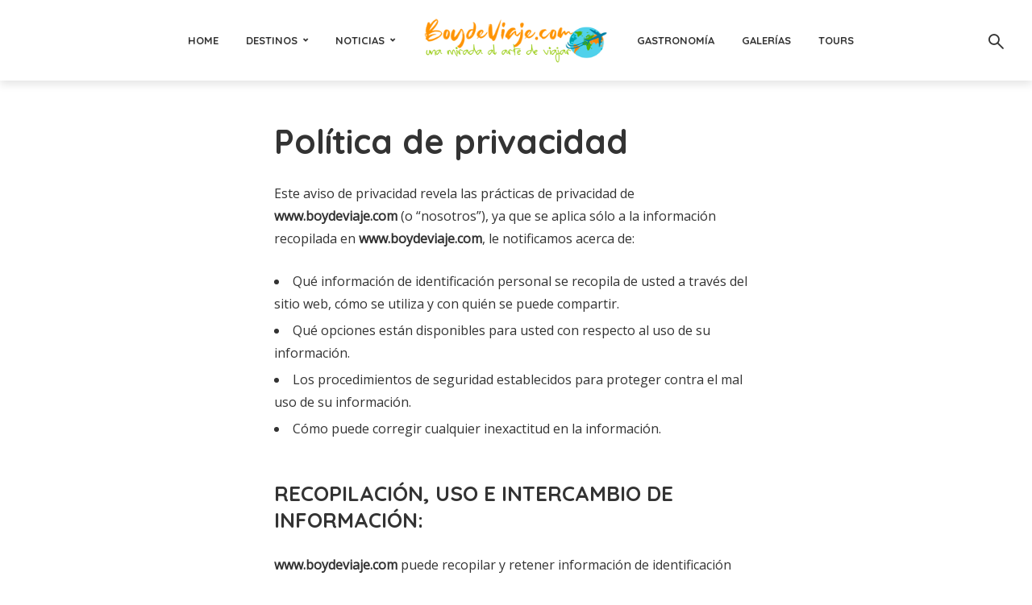

--- FILE ---
content_type: text/html; charset=UTF-8
request_url: https://boydeviaje.com/politica-de-privacidad/
body_size: 17025
content:
<!DOCTYPE html>
<html lang="es" prefix="og: https://ogp.me/ns#" class="no-js no-svg">
	<head>
		<meta charset="UTF-8">
		<meta name="viewport" content="width=device-width, initial-scale=1">
		<link rel="profile" href="https://gmpg.org/xfn/11">
			<style>img:is([sizes="auto" i], [sizes^="auto," i]) { contain-intrinsic-size: 3000px 1500px }</style>
	
<!-- Search Engine Optimization by Rank Math - https://rankmath.com/ -->
<title>Política de privacidad - Boy de Viaje</title>
<meta name="description" content="Este aviso de privacidad revela las prácticas de privacidad de www.boydeviaje.com (o “nosotros”), ya que se aplica sólo a la información recopilada en"/>
<meta name="robots" content="nofollow, noindex, noarchive"/>
<meta property="og:locale" content="es_MX" />
<meta property="og:type" content="article" />
<meta property="og:title" content="Política de privacidad - Boy de Viaje" />
<meta property="og:description" content="Este aviso de privacidad revela las prácticas de privacidad de www.boydeviaje.com (o “nosotros”), ya que se aplica sólo a la información recopilada en" />
<meta property="og:url" content="https://boydeviaje.com/politica-de-privacidad/" />
<meta property="og:site_name" content="Boy de Viaje" />
<meta property="og:updated_time" content="2022-07-06T20:32:00-05:00" />
<meta property="article:published_time" content="2022-07-06T18:16:16-05:00" />
<meta property="article:modified_time" content="2022-07-06T20:32:00-05:00" />
<meta name="twitter:card" content="summary_large_image" />
<meta name="twitter:title" content="Política de privacidad - Boy de Viaje" />
<meta name="twitter:description" content="Este aviso de privacidad revela las prácticas de privacidad de www.boydeviaje.com (o “nosotros”), ya que se aplica sólo a la información recopilada en" />
<meta name="twitter:site" content="@boydeviaje" />
<meta name="twitter:creator" content="@boydeviaje" />
<meta name="twitter:label1" content="Time to read" />
<meta name="twitter:data1" content="5 minutos" />
<script type="application/ld+json" class="rank-math-schema">{"@context":"https://schema.org","@graph":[{"@type":"Organization","@id":"https://boydeviaje.com/#organization","name":"Boydeviaje.com","sameAs":["https://twitter.com/boydeviaje"],"logo":{"@type":"ImageObject","@id":"https://boydeviaje.com/#logo","url":"https://boydeviaje.com/wp-content/uploads/2022/07/logo-boydeviaje-com.jpg","contentUrl":"https://boydeviaje.com/wp-content/uploads/2022/07/logo-boydeviaje-com.jpg","caption":"Boydeviaje.com","inLanguage":"es","width":"1200","height":"628"}},{"@type":"WebSite","@id":"https://boydeviaje.com/#website","url":"https://boydeviaje.com","name":"Boydeviaje.com","publisher":{"@id":"https://boydeviaje.com/#organization"},"inLanguage":"es"},{"@type":"WebPage","@id":"https://boydeviaje.com/politica-de-privacidad/#webpage","url":"https://boydeviaje.com/politica-de-privacidad/","name":"Pol\u00edtica de privacidad - Boy de Viaje","datePublished":"2022-07-06T18:16:16-05:00","dateModified":"2022-07-06T20:32:00-05:00","isPartOf":{"@id":"https://boydeviaje.com/#website"},"inLanguage":"es"},{"@type":"Person","@id":"https://boydeviaje.com/autor/heminio/","name":"Herminio Medina","url":"https://boydeviaje.com/autor/heminio/","image":{"@type":"ImageObject","@id":"https://secure.gravatar.com/avatar/c9b1871f892bf77babe777e95775ab63942f382d74d4f243e122b3b5da59b6b5?s=96&amp;d=mm&amp;r=g","url":"https://secure.gravatar.com/avatar/c9b1871f892bf77babe777e95775ab63942f382d74d4f243e122b3b5da59b6b5?s=96&amp;d=mm&amp;r=g","caption":"Herminio Medina","inLanguage":"es"},"worksFor":{"@id":"https://boydeviaje.com/#organization"}},{"@type":"Article","headline":"Pol\u00edtica de privacidad - Boy de Viaje","datePublished":"2022-07-06T18:16:16-05:00","dateModified":"2022-07-06T20:32:00-05:00","author":{"@id":"https://boydeviaje.com/autor/heminio/","name":"Herminio Medina"},"publisher":{"@id":"https://boydeviaje.com/#organization"},"description":"Este aviso de privacidad revela las pr\u00e1cticas de privacidad de www.boydeviaje.com (o \u201cnosotros\u201d), ya que se aplica s\u00f3lo a la informaci\u00f3n recopilada en","name":"Pol\u00edtica de privacidad - Boy de Viaje","@id":"https://boydeviaje.com/politica-de-privacidad/#richSnippet","isPartOf":{"@id":"https://boydeviaje.com/politica-de-privacidad/#webpage"},"inLanguage":"es","mainEntityOfPage":{"@id":"https://boydeviaje.com/politica-de-privacidad/#webpage"}}]}</script>
<!-- /Rank Math WordPress SEO plugin -->

<link rel='dns-prefetch' href='//fonts.googleapis.com' />
<link rel="alternate" type="application/rss+xml" title="Boy de Viaje &raquo; Feed" href="https://boydeviaje.com/feed/" />
<link rel="alternate" type="application/rss+xml" title="Boy de Viaje &raquo; RSS de los comentarios" href="https://boydeviaje.com/comments/feed/" />
<script type="text/javascript">
/* <![CDATA[ */
window._wpemojiSettings = {"baseUrl":"https:\/\/s.w.org\/images\/core\/emoji\/16.0.1\/72x72\/","ext":".png","svgUrl":"https:\/\/s.w.org\/images\/core\/emoji\/16.0.1\/svg\/","svgExt":".svg","source":{"concatemoji":"https:\/\/boydeviaje.com\/wp-includes\/js\/wp-emoji-release.min.js?ver=6.8.2"}};
/*! This file is auto-generated */
!function(s,n){var o,i,e;function c(e){try{var t={supportTests:e,timestamp:(new Date).valueOf()};sessionStorage.setItem(o,JSON.stringify(t))}catch(e){}}function p(e,t,n){e.clearRect(0,0,e.canvas.width,e.canvas.height),e.fillText(t,0,0);var t=new Uint32Array(e.getImageData(0,0,e.canvas.width,e.canvas.height).data),a=(e.clearRect(0,0,e.canvas.width,e.canvas.height),e.fillText(n,0,0),new Uint32Array(e.getImageData(0,0,e.canvas.width,e.canvas.height).data));return t.every(function(e,t){return e===a[t]})}function u(e,t){e.clearRect(0,0,e.canvas.width,e.canvas.height),e.fillText(t,0,0);for(var n=e.getImageData(16,16,1,1),a=0;a<n.data.length;a++)if(0!==n.data[a])return!1;return!0}function f(e,t,n,a){switch(t){case"flag":return n(e,"\ud83c\udff3\ufe0f\u200d\u26a7\ufe0f","\ud83c\udff3\ufe0f\u200b\u26a7\ufe0f")?!1:!n(e,"\ud83c\udde8\ud83c\uddf6","\ud83c\udde8\u200b\ud83c\uddf6")&&!n(e,"\ud83c\udff4\udb40\udc67\udb40\udc62\udb40\udc65\udb40\udc6e\udb40\udc67\udb40\udc7f","\ud83c\udff4\u200b\udb40\udc67\u200b\udb40\udc62\u200b\udb40\udc65\u200b\udb40\udc6e\u200b\udb40\udc67\u200b\udb40\udc7f");case"emoji":return!a(e,"\ud83e\udedf")}return!1}function g(e,t,n,a){var r="undefined"!=typeof WorkerGlobalScope&&self instanceof WorkerGlobalScope?new OffscreenCanvas(300,150):s.createElement("canvas"),o=r.getContext("2d",{willReadFrequently:!0}),i=(o.textBaseline="top",o.font="600 32px Arial",{});return e.forEach(function(e){i[e]=t(o,e,n,a)}),i}function t(e){var t=s.createElement("script");t.src=e,t.defer=!0,s.head.appendChild(t)}"undefined"!=typeof Promise&&(o="wpEmojiSettingsSupports",i=["flag","emoji"],n.supports={everything:!0,everythingExceptFlag:!0},e=new Promise(function(e){s.addEventListener("DOMContentLoaded",e,{once:!0})}),new Promise(function(t){var n=function(){try{var e=JSON.parse(sessionStorage.getItem(o));if("object"==typeof e&&"number"==typeof e.timestamp&&(new Date).valueOf()<e.timestamp+604800&&"object"==typeof e.supportTests)return e.supportTests}catch(e){}return null}();if(!n){if("undefined"!=typeof Worker&&"undefined"!=typeof OffscreenCanvas&&"undefined"!=typeof URL&&URL.createObjectURL&&"undefined"!=typeof Blob)try{var e="postMessage("+g.toString()+"("+[JSON.stringify(i),f.toString(),p.toString(),u.toString()].join(",")+"));",a=new Blob([e],{type:"text/javascript"}),r=new Worker(URL.createObjectURL(a),{name:"wpTestEmojiSupports"});return void(r.onmessage=function(e){c(n=e.data),r.terminate(),t(n)})}catch(e){}c(n=g(i,f,p,u))}t(n)}).then(function(e){for(var t in e)n.supports[t]=e[t],n.supports.everything=n.supports.everything&&n.supports[t],"flag"!==t&&(n.supports.everythingExceptFlag=n.supports.everythingExceptFlag&&n.supports[t]);n.supports.everythingExceptFlag=n.supports.everythingExceptFlag&&!n.supports.flag,n.DOMReady=!1,n.readyCallback=function(){n.DOMReady=!0}}).then(function(){return e}).then(function(){var e;n.supports.everything||(n.readyCallback(),(e=n.source||{}).concatemoji?t(e.concatemoji):e.wpemoji&&e.twemoji&&(t(e.twemoji),t(e.wpemoji)))}))}((window,document),window._wpemojiSettings);
/* ]]> */
</script>
<link rel='stylesheet' id='sbi_styles-css' href='https://boydeviaje.com/wp-content/plugins/instagram-feed-pro/css/sbi-styles.min.css?ver=6.8.1' type='text/css' media='all' />
<style id='wp-emoji-styles-inline-css' type='text/css'>

	img.wp-smiley, img.emoji {
		display: inline !important;
		border: none !important;
		box-shadow: none !important;
		height: 1em !important;
		width: 1em !important;
		margin: 0 0.07em !important;
		vertical-align: -0.1em !important;
		background: none !important;
		padding: 0 !important;
	}
</style>
<link rel='stylesheet' id='wp-block-library-css' href='https://boydeviaje.com/wp-includes/css/dist/block-library/style.min.css?ver=6.8.2' type='text/css' media='all' />
<style id='classic-theme-styles-inline-css' type='text/css'>
/*! This file is auto-generated */
.wp-block-button__link{color:#fff;background-color:#32373c;border-radius:9999px;box-shadow:none;text-decoration:none;padding:calc(.667em + 2px) calc(1.333em + 2px);font-size:1.125em}.wp-block-file__button{background:#32373c;color:#fff;text-decoration:none}
</style>
<style id='global-styles-inline-css' type='text/css'>
:root{--wp--preset--aspect-ratio--square: 1;--wp--preset--aspect-ratio--4-3: 4/3;--wp--preset--aspect-ratio--3-4: 3/4;--wp--preset--aspect-ratio--3-2: 3/2;--wp--preset--aspect-ratio--2-3: 2/3;--wp--preset--aspect-ratio--16-9: 16/9;--wp--preset--aspect-ratio--9-16: 9/16;--wp--preset--color--black: #000000;--wp--preset--color--cyan-bluish-gray: #abb8c3;--wp--preset--color--white: #ffffff;--wp--preset--color--pale-pink: #f78da7;--wp--preset--color--vivid-red: #cf2e2e;--wp--preset--color--luminous-vivid-orange: #ff6900;--wp--preset--color--luminous-vivid-amber: #fcb900;--wp--preset--color--light-green-cyan: #7bdcb5;--wp--preset--color--vivid-green-cyan: #00d084;--wp--preset--color--pale-cyan-blue: #8ed1fc;--wp--preset--color--vivid-cyan-blue: #0693e3;--wp--preset--color--vivid-purple: #9b51e0;--wp--preset--color--trawell-acc: #a2c72d;--wp--preset--color--trawell-txt: #333333;--wp--preset--color--trawell-meta: #4a4a4a;--wp--preset--color--trawell-bg: #ffffff;--wp--preset--color--trawell-cat-8015: #d32f2f;--wp--preset--color--trawell-cat-8016: #7cb342;--wp--preset--color--trawell-cat-8017: #03a9f4;--wp--preset--color--trawell-cat-8018: #ab47bc;--wp--preset--color--trawell-cat-7891: #dd9933;--wp--preset--color--trawell-cat-7880: #12228c;--wp--preset--color--trawell-cat-7883: #910185;--wp--preset--color--trawell-cat-7917: #41841a;--wp--preset--color--trawell-cat-8061: #36edb9;--wp--preset--color--trawell-cat-7894: #ccc12e;--wp--preset--color--trawell-cat-7892: #002651;--wp--preset--gradient--vivid-cyan-blue-to-vivid-purple: linear-gradient(135deg,rgba(6,147,227,1) 0%,rgb(155,81,224) 100%);--wp--preset--gradient--light-green-cyan-to-vivid-green-cyan: linear-gradient(135deg,rgb(122,220,180) 0%,rgb(0,208,130) 100%);--wp--preset--gradient--luminous-vivid-amber-to-luminous-vivid-orange: linear-gradient(135deg,rgba(252,185,0,1) 0%,rgba(255,105,0,1) 100%);--wp--preset--gradient--luminous-vivid-orange-to-vivid-red: linear-gradient(135deg,rgba(255,105,0,1) 0%,rgb(207,46,46) 100%);--wp--preset--gradient--very-light-gray-to-cyan-bluish-gray: linear-gradient(135deg,rgb(238,238,238) 0%,rgb(169,184,195) 100%);--wp--preset--gradient--cool-to-warm-spectrum: linear-gradient(135deg,rgb(74,234,220) 0%,rgb(151,120,209) 20%,rgb(207,42,186) 40%,rgb(238,44,130) 60%,rgb(251,105,98) 80%,rgb(254,248,76) 100%);--wp--preset--gradient--blush-light-purple: linear-gradient(135deg,rgb(255,206,236) 0%,rgb(152,150,240) 100%);--wp--preset--gradient--blush-bordeaux: linear-gradient(135deg,rgb(254,205,165) 0%,rgb(254,45,45) 50%,rgb(107,0,62) 100%);--wp--preset--gradient--luminous-dusk: linear-gradient(135deg,rgb(255,203,112) 0%,rgb(199,81,192) 50%,rgb(65,88,208) 100%);--wp--preset--gradient--pale-ocean: linear-gradient(135deg,rgb(255,245,203) 0%,rgb(182,227,212) 50%,rgb(51,167,181) 100%);--wp--preset--gradient--electric-grass: linear-gradient(135deg,rgb(202,248,128) 0%,rgb(113,206,126) 100%);--wp--preset--gradient--midnight: linear-gradient(135deg,rgb(2,3,129) 0%,rgb(40,116,252) 100%);--wp--preset--font-size--small: 12.8px;--wp--preset--font-size--medium: 20px;--wp--preset--font-size--large: 24px;--wp--preset--font-size--x-large: 42px;--wp--preset--font-size--normal: 16px;--wp--preset--font-size--huge: 32px;--wp--preset--spacing--20: 0.44rem;--wp--preset--spacing--30: 0.67rem;--wp--preset--spacing--40: 1rem;--wp--preset--spacing--50: 1.5rem;--wp--preset--spacing--60: 2.25rem;--wp--preset--spacing--70: 3.38rem;--wp--preset--spacing--80: 5.06rem;--wp--preset--shadow--natural: 6px 6px 9px rgba(0, 0, 0, 0.2);--wp--preset--shadow--deep: 12px 12px 50px rgba(0, 0, 0, 0.4);--wp--preset--shadow--sharp: 6px 6px 0px rgba(0, 0, 0, 0.2);--wp--preset--shadow--outlined: 6px 6px 0px -3px rgba(255, 255, 255, 1), 6px 6px rgba(0, 0, 0, 1);--wp--preset--shadow--crisp: 6px 6px 0px rgba(0, 0, 0, 1);}:where(.is-layout-flex){gap: 0.5em;}:where(.is-layout-grid){gap: 0.5em;}body .is-layout-flex{display: flex;}.is-layout-flex{flex-wrap: wrap;align-items: center;}.is-layout-flex > :is(*, div){margin: 0;}body .is-layout-grid{display: grid;}.is-layout-grid > :is(*, div){margin: 0;}:where(.wp-block-columns.is-layout-flex){gap: 2em;}:where(.wp-block-columns.is-layout-grid){gap: 2em;}:where(.wp-block-post-template.is-layout-flex){gap: 1.25em;}:where(.wp-block-post-template.is-layout-grid){gap: 1.25em;}.has-black-color{color: var(--wp--preset--color--black) !important;}.has-cyan-bluish-gray-color{color: var(--wp--preset--color--cyan-bluish-gray) !important;}.has-white-color{color: var(--wp--preset--color--white) !important;}.has-pale-pink-color{color: var(--wp--preset--color--pale-pink) !important;}.has-vivid-red-color{color: var(--wp--preset--color--vivid-red) !important;}.has-luminous-vivid-orange-color{color: var(--wp--preset--color--luminous-vivid-orange) !important;}.has-luminous-vivid-amber-color{color: var(--wp--preset--color--luminous-vivid-amber) !important;}.has-light-green-cyan-color{color: var(--wp--preset--color--light-green-cyan) !important;}.has-vivid-green-cyan-color{color: var(--wp--preset--color--vivid-green-cyan) !important;}.has-pale-cyan-blue-color{color: var(--wp--preset--color--pale-cyan-blue) !important;}.has-vivid-cyan-blue-color{color: var(--wp--preset--color--vivid-cyan-blue) !important;}.has-vivid-purple-color{color: var(--wp--preset--color--vivid-purple) !important;}.has-black-background-color{background-color: var(--wp--preset--color--black) !important;}.has-cyan-bluish-gray-background-color{background-color: var(--wp--preset--color--cyan-bluish-gray) !important;}.has-white-background-color{background-color: var(--wp--preset--color--white) !important;}.has-pale-pink-background-color{background-color: var(--wp--preset--color--pale-pink) !important;}.has-vivid-red-background-color{background-color: var(--wp--preset--color--vivid-red) !important;}.has-luminous-vivid-orange-background-color{background-color: var(--wp--preset--color--luminous-vivid-orange) !important;}.has-luminous-vivid-amber-background-color{background-color: var(--wp--preset--color--luminous-vivid-amber) !important;}.has-light-green-cyan-background-color{background-color: var(--wp--preset--color--light-green-cyan) !important;}.has-vivid-green-cyan-background-color{background-color: var(--wp--preset--color--vivid-green-cyan) !important;}.has-pale-cyan-blue-background-color{background-color: var(--wp--preset--color--pale-cyan-blue) !important;}.has-vivid-cyan-blue-background-color{background-color: var(--wp--preset--color--vivid-cyan-blue) !important;}.has-vivid-purple-background-color{background-color: var(--wp--preset--color--vivid-purple) !important;}.has-black-border-color{border-color: var(--wp--preset--color--black) !important;}.has-cyan-bluish-gray-border-color{border-color: var(--wp--preset--color--cyan-bluish-gray) !important;}.has-white-border-color{border-color: var(--wp--preset--color--white) !important;}.has-pale-pink-border-color{border-color: var(--wp--preset--color--pale-pink) !important;}.has-vivid-red-border-color{border-color: var(--wp--preset--color--vivid-red) !important;}.has-luminous-vivid-orange-border-color{border-color: var(--wp--preset--color--luminous-vivid-orange) !important;}.has-luminous-vivid-amber-border-color{border-color: var(--wp--preset--color--luminous-vivid-amber) !important;}.has-light-green-cyan-border-color{border-color: var(--wp--preset--color--light-green-cyan) !important;}.has-vivid-green-cyan-border-color{border-color: var(--wp--preset--color--vivid-green-cyan) !important;}.has-pale-cyan-blue-border-color{border-color: var(--wp--preset--color--pale-cyan-blue) !important;}.has-vivid-cyan-blue-border-color{border-color: var(--wp--preset--color--vivid-cyan-blue) !important;}.has-vivid-purple-border-color{border-color: var(--wp--preset--color--vivid-purple) !important;}.has-vivid-cyan-blue-to-vivid-purple-gradient-background{background: var(--wp--preset--gradient--vivid-cyan-blue-to-vivid-purple) !important;}.has-light-green-cyan-to-vivid-green-cyan-gradient-background{background: var(--wp--preset--gradient--light-green-cyan-to-vivid-green-cyan) !important;}.has-luminous-vivid-amber-to-luminous-vivid-orange-gradient-background{background: var(--wp--preset--gradient--luminous-vivid-amber-to-luminous-vivid-orange) !important;}.has-luminous-vivid-orange-to-vivid-red-gradient-background{background: var(--wp--preset--gradient--luminous-vivid-orange-to-vivid-red) !important;}.has-very-light-gray-to-cyan-bluish-gray-gradient-background{background: var(--wp--preset--gradient--very-light-gray-to-cyan-bluish-gray) !important;}.has-cool-to-warm-spectrum-gradient-background{background: var(--wp--preset--gradient--cool-to-warm-spectrum) !important;}.has-blush-light-purple-gradient-background{background: var(--wp--preset--gradient--blush-light-purple) !important;}.has-blush-bordeaux-gradient-background{background: var(--wp--preset--gradient--blush-bordeaux) !important;}.has-luminous-dusk-gradient-background{background: var(--wp--preset--gradient--luminous-dusk) !important;}.has-pale-ocean-gradient-background{background: var(--wp--preset--gradient--pale-ocean) !important;}.has-electric-grass-gradient-background{background: var(--wp--preset--gradient--electric-grass) !important;}.has-midnight-gradient-background{background: var(--wp--preset--gradient--midnight) !important;}.has-small-font-size{font-size: var(--wp--preset--font-size--small) !important;}.has-medium-font-size{font-size: var(--wp--preset--font-size--medium) !important;}.has-large-font-size{font-size: var(--wp--preset--font-size--large) !important;}.has-x-large-font-size{font-size: var(--wp--preset--font-size--x-large) !important;}
:where(.wp-block-post-template.is-layout-flex){gap: 1.25em;}:where(.wp-block-post-template.is-layout-grid){gap: 1.25em;}
:where(.wp-block-columns.is-layout-flex){gap: 2em;}:where(.wp-block-columns.is-layout-grid){gap: 2em;}
:root :where(.wp-block-pullquote){font-size: 1.5em;line-height: 1.6;}
</style>
<link rel='stylesheet' id='ctf_styles-css' href='https://boydeviaje.com/wp-content/plugins/custom-twitter-feeds/css/ctf-styles.min.css?ver=2.3.1' type='text/css' media='all' />
<link rel='stylesheet' id='esg-plugin-settings-css' href='https://boydeviaje.com/wp-content/plugins/essential-grid/public/assets/css/settings.css?ver=3.0.17.1' type='text/css' media='all' />
<link rel='stylesheet' id='tp-fontello-css' href='https://boydeviaje.com/wp-content/plugins/essential-grid/public/assets/font/fontello/css/fontello.css?ver=3.0.17.1' type='text/css' media='all' />
<link rel='stylesheet' id='mks_shortcodes_fntawsm_css-css' href='https://boydeviaje.com/wp-content/plugins/meks-flexible-shortcodes/css/font-awesome/css/font-awesome.min.css?ver=1.3.8' type='text/css' media='screen' />
<link rel='stylesheet' id='mks_shortcodes_simple_line_icons-css' href='https://boydeviaje.com/wp-content/plugins/meks-flexible-shortcodes/css/simple-line/simple-line-icons.css?ver=1.3.8' type='text/css' media='screen' />
<link rel='stylesheet' id='mks_shortcodes_css-css' href='https://boydeviaje.com/wp-content/plugins/meks-flexible-shortcodes/css/style.css?ver=1.3.8' type='text/css' media='screen' />
<link rel='stylesheet' id='trawell-fonts-css' href='https://fonts.googleapis.com/css?family=Open+Sans%3A400%7CQuicksand%3A400%2C700&#038;subset=latin&#038;ver=1.9.4' type='text/css' media='all' />
<link rel='stylesheet' id='trawell-main-css' href='https://boydeviaje.com/wp-content/themes/trawell/assets/css/min.css?ver=1.9.4' type='text/css' media='all' />
<style id='trawell-main-inline-css' type='text/css'>
.row{margin-right: -7px;margin-left: -7px;}.col-1, .col-2, .col-3, .col-4, .col-5, .col-6, .col-7, .col-8, .col-9, .col-10, .col-11, .col-12, .col,.col-auto, .col-sm-1, .col-sm-2, .col-sm-3, .col-sm-4, .col-sm-5, .col-sm-6, .col-sm-7, .col-sm-8, .col-sm-9, .col-sm-10, .col-sm-11, .col-sm-12, .col-sm,.col-sm-auto, .col-md-1, .col-md-2, .col-md-3, .col-md-4, .col-md-5, .col-md-6, .col-md-7, .col-md-8, .col-md-9, .col-md-10, .col-md-11, .col-md-12, .col-md,.col-md-auto, .col-lg-1, .col-lg-2, .col-lg-3, .col-lg-4, .col-lg-5, .col-lg-6, .col-lg-7, .col-lg-8, .col-lg-9, .col-lg-10, .col-lg-11, .col-lg-12, .col-lg,.col-lg-auto, .col-xl-1, .col-xl-2, .col-xl-3, .col-xl-4, .col-xl-5, .col-xl-6, .col-xl-7, .col-xl-8, .col-xl-9, .col-xl-10, .col-xl-11, .col-xl-12, .col-xl,.col-xl-auto,.trawell-pre-footer .menu{padding-right: 7px;padding-left: 7px;}@media (min-width: 440px) {.container,.trawell-has-sidebar .trawell-main,.trawell-sidebar-none .trawell-main{max-width: 470px;padding-right: 20px;padding-left: 20px;}.row{margin-right: -10px;margin-left: -10px;}.col-1, .col-2, .col-3, .col-4, .col-5, .col-6, .col-7, .col-8, .col-9, .col-10, .col-11, .col-12, .col,.col-auto, .col-sm-1, .col-sm-2, .col-sm-3, .col-sm-4, .col-sm-5, .col-sm-6, .col-sm-7, .col-sm-8, .col-sm-9, .col-sm-10, .col-sm-11, .col-sm-12, .col-sm,.col-sm-auto, .col-md-1, .col-md-2, .col-md-3, .col-md-4, .col-md-5, .col-md-6, .col-md-7, .col-md-8, .col-md-9, .col-md-10, .col-md-11, .col-md-12, .col-md,.col-md-auto, .col-lg-1, .col-lg-2, .col-lg-3, .col-lg-4, .col-lg-5, .col-lg-6, .col-lg-7, .col-lg-8, .col-lg-9, .col-lg-10, .col-lg-11, .col-lg-12, .col-lg,.col-lg-auto, .col-xl-1, .col-xl-2, .col-xl-3, .col-xl-4, .col-xl-5, .col-xl-6, .col-xl-7, .col-xl-8, .col-xl-9, .col-xl-10, .col-xl-11, .col-xl-12, .col-xl,.col-xl-auto,.trawell-pre-footer .menu{padding-right: 10px;padding-left: 10px;}}@media (min-width: 730px) {.container,.trawell-has-sidebar .trawell-main,.trawell-sidebar-none .trawell-main{max-width: 860px;padding-right: 30px;padding-left: 30px;}.trawell-pre-footer .menu{padding-right: 30px;padding-left: 30px;}.row{margin-right: -15px;margin-left: -15px;}.col-1, .col-2, .col-3, .col-4, .col-5, .col-6, .col-7, .col-8, .col-9, .col-10, .col-11, .col-12, .col,.col-auto, .col-sm-1, .col-sm-2, .col-sm-3, .col-sm-4, .col-sm-5, .col-sm-6, .col-sm-7, .col-sm-8, .col-sm-9, .col-sm-10, .col-sm-11, .col-sm-12, .col-sm,.col-sm-auto, .col-md-1, .col-md-2, .col-md-3, .col-md-4, .col-md-5, .col-md-6, .col-md-7, .col-md-8, .col-md-9, .col-md-10, .col-md-11, .col-md-12, .col-md,.col-md-auto, .col-lg-1, .col-lg-2, .col-lg-3, .col-lg-4, .col-lg-5, .col-lg-6, .col-lg-7, .col-lg-8, .col-lg-9, .col-lg-10, .col-lg-11, .col-lg-12, .col-lg,.col-lg-auto, .col-xl-1, .col-xl-2, .col-xl-3, .col-xl-4, .col-xl-5, .col-xl-6, .col-xl-7, .col-xl-8, .col-xl-9, .col-xl-10, .col-xl-11, .col-xl-12, .col-xl,.col-xl-auto,.trawell-pre-footer .menu{padding-right: 15px;padding-left: 15px;}}@media (min-width: 1024px) {.container,.trawell-has-sidebar .trawell-main,.trawell-sidebar-none .trawell-main{max-width: 100%;}}@media (min-width: 1100px) {.container,.trawell-pre-footer .menu,.trawell-has-sidebar .trawell-main,.trawell-sidebar-none .trawell-main,.page-template-template-blank .trawell-main{max-width: 1260px;}.trawell-pre-footer .menu{padding-right: 30px;padding-left: 30px;}}.trawell-section.trawell-layout-c2 .trawell-item,.trawell-section.trawell-layout-c3 .trawell-item,.trawell-section.trawell-layout-c4 .trawell-item,.trawell-section.trawell-layout-d2 .trawell-item,.trawell-section.trawell-layout-d3 .trawell-item,.trawell-section.trawell-layout-d4 .trawell-item,.trawell-section.trawell-layout-b3 .trawell-item,.trawell-related.trawell-layout-b1 .trawell-item {margin-bottom: 30px;}.entry-content p a:not(.trawell-button),.entry-content li a,.comment-content a,.widget_text p a{color: rgba(162,199,45,0.7);-webkit-box-shadow:0 1px 0px rgba(162,199,45,0.7);box-shadow: 0 1px 0 rgba(162,199,45,0.7);-webkit-transition: all .15s ease-in-out; -moz-transition: all .15s ease-in-out;-ms-transition: all .15s ease-in-out; -o-transition: all .15s ease-in-out;transition: all .15s ease-in-out;}.entry-content p a:not(.mks_ico):not(.mks_button):not(.trawell-button):hover,.entry-content li a:hover,.comment-content a:hover,.widget_text p a:hover{background: rgba(162,199,45,0.1);box-shadow: 0 1px 0 rgba(162,199,45,0.7);}.trawell-top-bar .container{height: 50px;}.trawell-top-bar,.trawell-top-bar .sub-menu{background: #f9f9f9;color: #4A4A4A;}.trawell-top-bar a{color: #4A4A4A;}.trawell-top-bar a:hover{color: #4A4A4A;}.trawell-header,.trawell-header .sub-menu{background: #ffffff;}.trawell-header,.trawell-header a,.trawell-action-close span,.trawell-top-bar{font-family: 'Quicksand';font-weight: 700;}.trawell-header,.trawell-header a,.trawell-action-close span,.trawell-header input[type=text]{color: #333333;}.trawell-header input[type=text]{border-color: rgba(51,51,51,0.5);}.menu-main{font-size: 1.3rem;}.menu-main .current-menu-item > a,.menu-main .current-menu-ancestor > a,.trawell-header li:hover > a,.trawell-header-indent #trawell-header ul > li:hover > a,.trawell-header-indent #trawell-header .trawell-actions .trawell-soc-menu > li:hover > a,.active .o-exit-1,.trawell-actions > li:hover > a,.trawell-actions > li:hover > span,.trawell-header-indent #trawell-header .trawell-actions>li>span:hover,.trawell-header a:hover{color: #a2c72d;}.trawell-header .container{height: 100px;}.trawell-header-indent .trawell-cover{margin-top: -100px;}.trawell-actions button{background: #a2c72d;}.trawell-actions button:hover{background: hsla( 74.42, 63.11%, 40.67%, 1);}.trawell-item-color-overlay .entry-image:after,.trawell-overlay {background: rgba(0, 0, 0, 0.5);}.trawell-cover,.trawell-cover-item{height: 400px;}@media (min-width: 730px) {.trawell-cover,.trawell-cover-item{height: 500px;}}@media (min-width: 1024px) { .trawell-cover, .trawell-cover-item{height: 590px;}.trawell-header-indent .trawell-cover,.trawell-header-indent .trawell-cover-item{height: 690px;}}body,.type--body-font,.widget_categories .count,.tagcloud a,.trawell-button,input[type="submit"],.trawell-pagination a,.mks_read_more a,button,.trawell-button-hollow,.comment-reply-link,.page-numbers.current,.entry-content .trawell-paginated > span,.widget .mks_autor_link_wrap a,.entry-category,.wp-block-button__link,body div.wpforms-container-full .wpforms-form input[type=submit], body div.wpforms-container-full .wpforms-form button[type=submit], body div.wpforms-container-full .wpforms-form .wpforms-page-button {font-family: 'Open Sans';font-weight: 400;}body{color: #333333;font-size: 1.6rem;}h1, h2, h3, h4, h5, h6,.h1, .h2, .h3, .h4, .h5, .h6,.entry-meta-author,.comment-author.vcard,.widget li a,.prev-next-nav a,blockquote, blockquote p,.trawell-header .site-title a,.wp-block-cover .wp-block-cover-image-text, .wp-block-cover .wp-block-cover-text, .wp-block-cover h2,.wp-block-cover-image .wp-block-cover-image-text, .wp-block-cover-image .wp-block-cover-text, .wp-block-cover-image h2{font-family: 'Quicksand';font-weight: 700;}h1, h2, h3, h4, h5, h6,.h1, .h2, .h3, .h4, .h5, .h6,.entry-meta-author,.comment-author.vcard{color:#333333;}.entry-meta-author,.comment-author.vcard{color: #333333;}a,blockquote, blockquote p{ color: #a2c72d;}h1, .h1 {font-size: 4.2rem;}h2, .h2 {font-size: 3.2rem;}h3, .h3 {font-size:2.6rem;}h4, .h4,.mks_author_widget h3 {font-size: 2.4rem;}h5, .h5,.comment-author.vcard {font-size: 2.0rem;}h6, .h6 {font-size: 1.7rem;}blockquote{font-size: 1.8rem;}.section-title{font-size: 1.6rem;}.trawell-item .entry-meta a,.trawell-item .entry-meta,.trawell-post-single .entry-meta,.comment-metadata a,.widget .post-date,.widget .recentcomments,.widget .rss-date,.comment-metadata,.comment-metadata a,.mks-map-entry-meta a{color: rgba(74,74,74,1);}.trawell-item .entry-meta span:before,.trawell-post-single .entry-meta span:before{background: rgba(74,74,74,0.25);}.excerpt-small,.comment-content,.widget a,.widget{font-size: 1.4rem;line-height: 1.5;}.widget-title{font-size: 1.6rem;}.widget a,.trawell-breadcrumbs a:hover,.color-text a + a:before{color: #333333;}.display-1,.trawell-cover .archive-title{font-size: 5.6rem;}.display-2,.display-2-text{color: #a2c72d;}.trawell-msg{background: #a2c72d;}.trawell-msg a{color: hsla( 74.42, 63.11%, 71.76%, 1);}.trawell-msg a:hover{color: hsla( 74.42, 63.11%, 88.51%, 1);}.entry-meta a,.widget-mini a,.comment-respond .section-title+small a,.entry-title a,.fn a,.color-text span{color: #333333;}.widget-mini a:hover,.entry-meta a:hover,.trawell-sidebar a:hover,.trawell-item .entry-title a:hover,.mks-map-entry-header .entry-title a:hover,.fn a:hover,blockquote,.trawell-main .entry-tags a,.tagcloud a,.comment-respond .section-title+small a:hover,.mks-map-entry-meta a:hover,.color-text a{color: #a2c72d;}.color-text a:hover{color: hsla( 74.42, 63.11%, 40.67%, 1);}body,.section-title span,.comment-respond .section-title+small{background: #ffffff;}.section-title:after,.widget-mini:after,.trawell-responsive-item:before{background: rgba(51,51,51,0.1);}blockquote:after,.double-bounce1, .double-bounce2{background: rgba(162,199,45,0.6);}.trawell-sidebar {background: #f5f5f5;-webkit-box-shadow:330px 0 0 #f5f5f5,680px 0 0 #f5f5f5,1030px 0 0 #f5f5f5,1380px 0 0 #f5f5f5,1730px 0 0 #f5f5f5,2080px 0 0 #f5f5f5,2430px 0 0 #f5f5f5,2780px 0 0 #f5f5f5,3130px 0 0 #f5f5f5;box-shadow:330px 0 0 #f5f5f5,680px 0 0 #f5f5f5,1030px 0 0 #f5f5f5,1380px 0 0 #f5f5f5,1730px 0 0 #f5f5f5,2080px 0 0 #f5f5f5,2430px 0 0 #f5f5f5,2780px 0 0 #f5f5f5,3130px 0 0 #f5f5f5;}.trawell-sidebar-left .trawell-sidebar {-webkit-box-shadow:-330px 0 0 #f5f5f5,-680px 0 0 #f5f5f5,-1030px 0 0 #f5f5f5,-1380px 0 0 #f5f5f5,-1730px 0 0 #f5f5f5,-2080px 0 0 #f5f5f5,-2430px 0 0 #f5f5f5,-2780px 0 0 #f5f5f5,-3130px 0 0 #f5f5f5;box-shadow:-330px 0 0 #f5f5f5,-680px 0 0 #f5f5f5,-1030px 0 0 #f5f5f5,-1380px 0 0 #f5f5f5,-1730px 0 0 #f5f5f5,-2080px 0 0 #f5f5f5,-2430px 0 0 #f5f5f5,-2780px 0 0 #f5f5f5,-3130px 0 0 #f5f5f5;}.trawell-sidebar{background: #f5f5f5;}.trawell-sidebar .widget{background: #ffffff;}.trawell-sidebar .widget,.trawell-sidebar .widget a{color: #333333;}.trawell-sidebar .widget .widget-title{color: #333333;}.trawell-sidebar .widget a:hover{color: #098DA3;}.trawell-action-close span,.trawell-action-close i{color: #333333;}.trawell-sidebar .widget_text p a{-webkit-box-shadow:0 1px 0 rgba(255,255,255,0.7);box-shadow: 0 1px 0 rgba(255,255,255,0.7);}.trawell-sidebar .widget_text p a:hover{background: rgba(118,208,226,0.1);box-shadow: 0 1px 0 rgba(118,208,226,0.7);}.widget.trawell-highlight .trawell-button{background: #098DA3;}.widget .trawell-button:hover{background: hsla( 188.57, 89.53%, 28.67%, 1);}.trawell-sidebar .widget.trawell-highlight{background: #098DA3;}.widget.trawell-highlight,.widget.trawell-highlight a,.widget.trawell-highlight .widget-title{color: #ffffff;}.widget.trawell-highlight a:hover{color: #76d0e2;}.widget_text.trawell-highlight p a{-webkit-box-shadow:0 1px 0 rgba(255,255,255,0.7);box-shadow: 0 1px 0 rgba(255,255,255,0.7);}.widget_text.trawell-highlight p a:hover{background: rgba(118,208,226,0.1);box-shadow: 0 1px 0 rgba(118,208,226,0.7);}.widget.trawell-highlight .trawell-button{background: hsla( 188.57, 89.53%, 28.67%, 1);}.widget.trawell-highlight .trawell-button:hover{background: hsla( 188.57, 89.53%, 26.98%, 1);}.widget.trawell-highlight input[type=text]{border:none;}.widget.trawell-highlight.widget_tag_cloud a{border-color: rgba(255,255,255,0.5);}.widget.trawell-highlight .post-date,.widget.trawell-highlight .recentcomments,.widget.trawell-highlight .rss-date,.widget.trawell-highlight .comment-metadata,.widget.trawell-highlight .comment-metadata a,.widget.trawell-highlight .trawell-item .entry-meta,.widget.trawell-highlight .trawell-item .entry-meta a{color:rgba(255,255,255,0.7);}.widget.trawell-highlight .trawell-item .entry-meta a:hover{color:rgba(255,255,255,1);}.widget.trawell-highlight .trawell-item .entry-meta span+span:before{background:rgba(255,255,255,0.25);}input[type=number],input[type=text],input[type=email],input[type=url],input[type=tel],input[type=password],input[type=date],input[type=search],select,textarea{border-color: rgba(51,51,51,0.1);color: #333333;}select{background: #ffffff;}::-webkit-input-placeholder { color: rgba(51,51,51,0.8);}::-moz-placeholder {color: rgba(51,51,51,0.8);}:-ms-input-placeholder {color: rgba(51,51,51,0.8);}:-moz-placeholder {color: rgba(51,51,51,0.8);}.trawell-header ::-webkit-input-placeholder { color: rgba(51,51,51,0.8);}.trawell-header ::-moz-placeholder {color: rgba(51,51,51,0.8);}.trawell-header :-ms-input-placeholder {color: rgba(51,51,51,0.8);}.trawell-header :-moz-placeholder {color: rgba(51,51,51,0.8);}.trawell-pre-footer{background: hsla( 0, 0%, 0%, 1);color: #ffffff;}.trawell-pre-footer .widget_meks_instagram{border-top:10px solid hsla( 0, 0%, 0%, 1);}.trawell-footer{background: #000000;color: #ffffff;}.trawell-footer .widget-title{color: #ffffff;}.trawell-footer .widget a,.trawell-pre-footer a{ color: #ffffff;}.trawell-footer .widget a:hover{ color: #f49200;}.trawell-footer .trawell-button,.trawell-footer [type=submit],.trawell-footer button{background: #f49200;color: #000000;}.trawell-footer .trawell-button:hover,.trawell-footer [type=submit]:hover,.trawell-footer button:hover{background: hsla( 35.9, 100%, 40.67%, 1);color: #000000;}.trawell-footer .widget.widget_tag_cloud a{border-color: rgba(255,255,255,0.3);}.trawell-footer .comment-metadata a,.trawell-footer .widget .post-date,.trawell-footer .widget .recentcomments,.trawell-footer .widget .rss-date,.trawell-footer .comment-metadata,.trawell-footer .comment-metadata a{color: rgba(255,255,255,0.7);}.trawell-footer input[type=number],.trawell-footer input[type=text],.trawell-footer input[type=email],.trawell-footer input[type=url],.trawell-footer input[type=tel],.trawell-footer input[type=password],.trawell-footer input[type=date],.trawell-footer input[type=search],.trawell-footer select,.trawell-footer textarea{border-color: rgba(255,255,255,0.1);color: #ffffff;}.trawell-footer ::-webkit-input-placeholder { color: rgba(255,255,255,0.8);}.trawell-footer ::-moz-placeholder {color: rgba(255,255,255,0.8);}.trawell-footer :-ms-input-placeholder {color: rgba(255,255,255,0.8);}.trawell-footer :-moz-placeholder {color: rgba(255,255,255,0.8);}.entry-category span{background: #333333;}.entry-category span{color: #ffffff;}.bypostauthor .fn:after{color: #333333;}body .trawell-share .meks_ess.outline a,trawell-share a,.entry-tags a,.trawell-entry .entry-content .entry-tags a{border-color: rgba(51,51,51,0.1);}.comment-respond .section-title small a:before{background: rgba(51,51,51,0.3);}.cat-1,.entry-category a,.widget_categories .count,.trawell-category-placeholder,.trawell-cover-color,.trawell-item.cat-item:after{background-color: #a2c72d;}.entry-category a:hover{background: hsla( 74.42, 63.11%, 40.67%, 1);}.trawell-button:hover,input[type="submit"]:hover,.trawell-pagination a:hover,.mks_read_more a:hover,.trawell-sidebar .mks_read_more a:hover,body div.wpforms-container-full .wpforms-form input[type=submit]:hover, body div.wpforms-container-full .wpforms-form input[type=submit]:focus, body div.wpforms-container-full .wpforms-form input[type=submit]:active, body div.wpforms-container-full .wpforms-form button[type=submit]:hover, body div.wpforms-container-full .wpforms-form button[type=submit]:focus, body div.wpforms-container-full .wpforms-form button[type=submit]:active, body div.wpforms-container-full .wpforms-form .wpforms-page-button:hover, body div.wpforms-container-full .wpforms-form .wpforms-page-button:active, body div.wpforms-container-full .wpforms-form .wpforms-page-button:focus{background: hsla( 74.42, 63.11%, 40.67%, 1);color: #ffffff;}.trawell-button-hollow:hover,.trawell-main .entry-tags a:hover,.tagcloud a:hover,.trawell-entry .entry-content .entry-tags a:hover,.reply a:hover,.entry-content .trawell-paginated a:not(.trawell-button):hover,.entry-content .trawell-paginated > span,.widget .mks_autor_link_wrap a:hover{background: transparent;border-color: #a2c72d;color: #a2c72d;}.trawell-cover .trawell-button-hollow:hover{border-color: transparent;box-shadow: inset 0 0 0px 1px #FFF;}.trawell-button,input[type="submit"],.trawell-pagination a,.mks_read_more a,.trawell-sidebar .mks_read_more a,button,body div.wpforms-container-full .wpforms-form input[type=submit], body div.wpforms-container-full .wpforms-form button[type=submit], body div.wpforms-container-full .wpforms-form .wpforms-page-button {background: #a2c72d;color: #ffffff;}.trawell-button-hollow,.comment-reply-link,.page-numbers.current,.entry-content .trawell-paginated > span,.widget .mks_autor_link_wrap a,.is-style-outline .wp-block-button__link{color: #a2c72d;}.trawell-button-hollow,.comment-reply-link,.page-numbers.current,.widget .mks_autor_link_wrap a,.is-style-outline .wp-block-button__link{border:1px solid rgba(51,51,51,0.1);background: transparent;}.trawell-cover .trawell-button{color: #FFF;}.trawell-cover .trawell-button-hollow{background: transparent;box-shadow: inset 0 0 0px 1px rgba(255,255,255,0.5);}.wp-block-button__link{background: #a2c72d;}pre{background: rgba(51,51,51,0.05);color: #333333;}.no-left-padding {padding-left: 0;}.color-text a,.color-text a:hover{background:transparent;}.mks_tab_nav_item.active{border-bottom:1px solid #ffffff;}.mks_tabs.vertical .mks_tab_nav_item.active{border-right:1px solid #ffffff;}.wp-block-image figcaption{color: #333333;}.wp-block-pullquote{border-top: 2px solid #a2c72d;border-bottom: 2px solid #a2c72d;color: #a2c72d;}.wp-block-pullquote.is-style-solid-color,.wp-block-pullquote.is-style-solid-color p,.wp-block-pullquote.is-style-solid-color blockquote{background: #a2c72d;color: #ffffff;}.wp-block-separator:not(.is-style-dots){border-bottom:1px solid rgba(51,51,51,0.2);}.wp-block-tag-cloud a{border-color: rgba(51,51,51,0.1);}.trawell-entry .entry-content .wp-block-tag-cloud a:hover,.wp-block-tag-cloud a:hover{background: transparent !important;border-color: #a2c72d;color: #a2c72d;}.trawell-header .site-title a{text-transform: none;}.site-description{text-transform: none;}.trawell-header a{text-transform: uppercase;}.trawell-top-bar{text-transform: none;}.widget-title{text-transform: uppercase;}.section-title{text-transform: uppercase;}.entry-title, .archive-title{text-transform: none;}.has-small-font-size{ font-size: 1.3rem;}.has-large-font-size{ font-size: 1.9rem;}.has-huge-font-size{ font-size: 2.4rem;}@media(min-width: 730px){.has-small-font-size{ font-size: 1.3rem;}.has-normal-font-size{ font-size: 1.6rem;}.has-large-font-size{ font-size: 2.4rem;}.has-huge-font-size{ font-size: 3.2rem;}}.has-trawell-acc-background-color{ background-color: #a2c72d;}.has-trawell-acc-color{ color: #a2c72d;}.has-trawell-txt-background-color{ background-color: #333333;}.has-trawell-txt-color{ color: #333333;}.has-trawell-meta-background-color{ background-color: #4a4a4a;}.has-trawell-meta-color{ color: #4a4a4a;}.has-trawell-bg-background-color{ background-color: #ffffff;}.has-trawell-bg-color{ color: #ffffff;}.has-trawell-cat-8015-background-color{ background-color: #d32f2f;}.has-trawell-cat-8015-color{ color: #d32f2f;}.has-trawell-cat-8016-background-color{ background-color: #7cb342;}.has-trawell-cat-8016-color{ color: #7cb342;}.has-trawell-cat-8017-background-color{ background-color: #03a9f4;}.has-trawell-cat-8017-color{ color: #03a9f4;}.has-trawell-cat-8018-background-color{ background-color: #ab47bc;}.has-trawell-cat-8018-color{ color: #ab47bc;}.has-trawell-cat-7891-background-color{ background-color: #dd9933;}.has-trawell-cat-7891-color{ color: #dd9933;}.has-trawell-cat-7880-background-color{ background-color: #12228c;}.has-trawell-cat-7880-color{ color: #12228c;}.has-trawell-cat-7883-background-color{ background-color: #910185;}.has-trawell-cat-7883-color{ color: #910185;}.has-trawell-cat-7917-background-color{ background-color: #41841a;}.has-trawell-cat-7917-color{ color: #41841a;}.has-trawell-cat-8061-background-color{ background-color: #36edb9;}.has-trawell-cat-8061-color{ color: #36edb9;}.has-trawell-cat-7894-background-color{ background-color: #ccc12e;}.has-trawell-cat-7894-color{ color: #ccc12e;}.has-trawell-cat-7892-background-color{ background-color: #002651;}.has-trawell-cat-7892-color{ color: #002651;}.entry-category a.cat-8015{background-color:#d32f2f;}.entry-category a.cat-8015:hover{background-color:hsla( 0, 65.08%, 43%, 1);}.trawell-item.cat-item-8015:after{ background: #d32f2f;}body.category-8015 .trawell-cover{ border-bottom: 8px solid #d32f2f;}.trawell-category-placeholder.cat-8015{ background: #d32f2f;}.widget_categories .cat-item-8015 .count{ background: #d32f2f;}.widget_categories .cat-item-8015 a:hover{ color: #d32f2f;}.color-text a.cat-8015{ background:transparent; color: #d32f2f;}.color-text a.cat-8015:hover{ background:transparent; color: hsla( 0, 65.08%, 43%, 1);}.mks-map-entry-category a.cat-8015{ background:transparent; color: #d32f2f;}.mks-map-entry-category a.cat-8015:hover{ background:transparent; color: hsla( 0, 65.08%, 43%, 1);}.entry-category a.cat-8016{background-color:#7cb342;}.entry-category a.cat-8016:hover{background-color:hsla( 89.2, 46.12%, 40.83%, 1);}.trawell-item.cat-item-8016:after{ background: #7cb342;}body.category-8016 .trawell-cover{ border-bottom: 8px solid #7cb342;}.trawell-category-placeholder.cat-8016{ background: #7cb342;}.widget_categories .cat-item-8016 .count{ background: #7cb342;}.widget_categories .cat-item-8016 a:hover{ color: #7cb342;}.color-text a.cat-8016{ background:transparent; color: #7cb342;}.color-text a.cat-8016:hover{ background:transparent; color: hsla( 89.2, 46.12%, 40.83%, 1);}.mks-map-entry-category a.cat-8016{ background:transparent; color: #7cb342;}.mks-map-entry-category a.cat-8016:hover{ background:transparent; color: hsla( 89.2, 46.12%, 40.83%, 1);}.entry-category a.cat-8017{background-color:#03a9f4;}.entry-category a.cat-8017:hover{background-color:hsla( 198.67, 97.57%, 41.17%, 1);}.trawell-item.cat-item-8017:after{ background: #03a9f4;}body.category-8017 .trawell-cover{ border-bottom: 8px solid #03a9f4;}.trawell-category-placeholder.cat-8017{ background: #03a9f4;}.widget_categories .cat-item-8017 .count{ background: #03a9f4;}.widget_categories .cat-item-8017 a:hover{ color: #03a9f4;}.color-text a.cat-8017{ background:transparent; color: #03a9f4;}.color-text a.cat-8017:hover{ background:transparent; color: hsla( 198.67, 97.57%, 41.17%, 1);}.mks-map-entry-category a.cat-8017{ background:transparent; color: #03a9f4;}.mks-map-entry-category a.cat-8017:hover{ background:transparent; color: hsla( 198.67, 97.57%, 41.17%, 1);}.entry-category a.cat-8018{background-color:#ab47bc;}.entry-category a.cat-8018:hover{background-color:hsla( 291.28, 46.61%, 43.17%, 1);}.trawell-item.cat-item-8018:after{ background: #ab47bc;}body.category-8018 .trawell-cover{ border-bottom: 8px solid #ab47bc;}.trawell-category-placeholder.cat-8018{ background: #ab47bc;}.widget_categories .cat-item-8018 .count{ background: #ab47bc;}.widget_categories .cat-item-8018 a:hover{ color: #ab47bc;}.color-text a.cat-8018{ background:transparent; color: #ab47bc;}.color-text a.cat-8018:hover{ background:transparent; color: hsla( 291.28, 46.61%, 43.17%, 1);}.mks-map-entry-category a.cat-8018{ background:transparent; color: #ab47bc;}.mks-map-entry-category a.cat-8018:hover{ background:transparent; color: hsla( 291.28, 46.61%, 43.17%, 1);}.entry-category a.cat-7891{background-color:#dd9933;}.entry-category a.cat-7891:hover{background-color:hsla( 36, 71.43%, 45.33%, 1);}.trawell-item.cat-item-7891:after{ background: #dd9933;}body.category-7891 .trawell-cover{ border-bottom: 8px solid #dd9933;}.trawell-category-placeholder.cat-7891{ background: #dd9933;}.widget_categories .cat-item-7891 .count{ background: #dd9933;}.widget_categories .cat-item-7891 a:hover{ color: #dd9933;}.color-text a.cat-7891{ background:transparent; color: #dd9933;}.color-text a.cat-7891:hover{ background:transparent; color: hsla( 36, 71.43%, 45.33%, 1);}.mks-map-entry-category a.cat-7891{ background:transparent; color: #dd9933;}.mks-map-entry-category a.cat-7891:hover{ background:transparent; color: hsla( 36, 71.43%, 45.33%, 1);}.entry-category a.cat-7880{background-color:#12228c;}.entry-category a.cat-7880:hover{background-color:hsla( 232.13, 77.22%, 26.33%, 1);}.trawell-item.cat-item-7880:after{ background: #12228c;}body.category-7880 .trawell-cover{ border-bottom: 8px solid #12228c;}.trawell-category-placeholder.cat-7880{ background: #12228c;}.widget_categories .cat-item-7880 .count{ background: #12228c;}.widget_categories .cat-item-7880 a:hover{ color: #12228c;}.color-text a.cat-7880{ background:transparent; color: #12228c;}.color-text a.cat-7880:hover{ background:transparent; color: hsla( 232.13, 77.22%, 26.33%, 1);}.mks-map-entry-category a.cat-7880{ background:transparent; color: #12228c;}.mks-map-entry-category a.cat-7880:hover{ background:transparent; color: hsla( 232.13, 77.22%, 26.33%, 1);}.entry-category a.cat-7883{background-color:#910185;}.entry-category a.cat-7883:hover{background-color:hsla( 305, 98.63%, 24.33%, 1);}.trawell-item.cat-item-7883:after{ background: #910185;}body.category-7883 .trawell-cover{ border-bottom: 8px solid #910185;}.trawell-category-placeholder.cat-7883{ background: #910185;}.widget_categories .cat-item-7883 .count{ background: #910185;}.widget_categories .cat-item-7883 a:hover{ color: #910185;}.color-text a.cat-7883{ background:transparent; color: #910185;}.color-text a.cat-7883:hover{ background:transparent; color: hsla( 305, 98.63%, 24.33%, 1);}.mks-map-entry-category a.cat-7883{ background:transparent; color: #910185;}.mks-map-entry-category a.cat-7883:hover{ background:transparent; color: hsla( 305, 98.63%, 24.33%, 1);}.entry-category a.cat-7917{background-color:#41841a;}.entry-category a.cat-7917:hover{background-color:hsla( 97.92, 67.09%, 26.33%, 1);}.trawell-item.cat-item-7917:after{ background: #41841a;}body.category-7917 .trawell-cover{ border-bottom: 8px solid #41841a;}.trawell-category-placeholder.cat-7917{ background: #41841a;}.widget_categories .cat-item-7917 .count{ background: #41841a;}.widget_categories .cat-item-7917 a:hover{ color: #41841a;}.color-text a.cat-7917{ background:transparent; color: #41841a;}.color-text a.cat-7917:hover{ background:transparent; color: hsla( 97.92, 67.09%, 26.33%, 1);}.mks-map-entry-category a.cat-7917{ background:transparent; color: #41841a;}.mks-map-entry-category a.cat-7917:hover{ background:transparent; color: hsla( 97.92, 67.09%, 26.33%, 1);}.entry-category a.cat-8061{background-color:#36edb9;}.entry-category a.cat-8061:hover{background-color:hsla( 162.95, 83.56%, 48.5%, 1);}.trawell-item.cat-item-8061:after{ background: #36edb9;}body.category-8061 .trawell-cover{ border-bottom: 8px solid #36edb9;}.trawell-category-placeholder.cat-8061{ background: #36edb9;}.widget_categories .cat-item-8061 .count{ background: #36edb9;}.widget_categories .cat-item-8061 a:hover{ color: #36edb9;}.color-text a.cat-8061{ background:transparent; color: #36edb9;}.color-text a.cat-8061:hover{ background:transparent; color: hsla( 162.95, 83.56%, 48.5%, 1);}.mks-map-entry-category a.cat-8061{ background:transparent; color: #36edb9;}.mks-map-entry-category a.cat-8061:hover{ background:transparent; color: hsla( 162.95, 83.56%, 48.5%, 1);}.entry-category a.cat-7894{background-color:#ccc12e;}.entry-category a.cat-7894:hover{background-color:hsla( 55.82, 63.2%, 41.67%, 1);}.trawell-item.cat-item-7894:after{ background: #ccc12e;}body.category-7894 .trawell-cover{ border-bottom: 8px solid #ccc12e;}.trawell-category-placeholder.cat-7894{ background: #ccc12e;}.widget_categories .cat-item-7894 .count{ background: #ccc12e;}.widget_categories .cat-item-7894 a:hover{ color: #ccc12e;}.color-text a.cat-7894{ background:transparent; color: #ccc12e;}.color-text a.cat-7894:hover{ background:transparent; color: hsla( 55.82, 63.2%, 41.67%, 1);}.mks-map-entry-category a.cat-7894{ background:transparent; color: #ccc12e;}.mks-map-entry-category a.cat-7894:hover{ background:transparent; color: hsla( 55.82, 63.2%, 41.67%, 1);}.entry-category a.cat-7892{background-color:#002651;}.entry-category a.cat-7892:hover{background-color:hsla( 211.85, 100%, 13.5%, 1);}.trawell-item.cat-item-7892:after{ background: #002651;}body.category-7892 .trawell-cover{ border-bottom: 8px solid #002651;}.trawell-category-placeholder.cat-7892{ background: #002651;}.widget_categories .cat-item-7892 .count{ background: #002651;}.widget_categories .cat-item-7892 a:hover{ color: #002651;}.color-text a.cat-7892{ background:transparent; color: #002651;}.color-text a.cat-7892:hover{ background:transparent; color: hsla( 211.85, 100%, 13.5%, 1);}.mks-map-entry-category a.cat-7892{ background:transparent; color: #002651;}.mks-map-entry-category a.cat-7892:hover{ background:transparent; color: hsla( 211.85, 100%, 13.5%, 1);}
</style>
<link rel='stylesheet' id='trawell-child-css' href='https://boydeviaje.com/wp-content/themes/trawell-child/style.css?ver=2.0.0' type='text/css' media='screen' />
<link rel='stylesheet' id='meks-ads-widget-css' href='https://boydeviaje.com/wp-content/plugins/meks-easy-ads-widget/css/style.css?ver=2.0.9' type='text/css' media='all' />
<link rel='stylesheet' id='meks-author-widget-css' href='https://boydeviaje.com/wp-content/plugins/meks-smart-author-widget/css/style.css?ver=1.1.5' type='text/css' media='all' />
<link rel='stylesheet' id='meks-social-widget-css' href='https://boydeviaje.com/wp-content/plugins/meks-smart-social-widget/css/style.css?ver=1.6.5' type='text/css' media='all' />
<link rel='stylesheet' id='meks-themeforest-widget-css' href='https://boydeviaje.com/wp-content/plugins/meks-themeforest-smart-widget/css/style.css?ver=1.6' type='text/css' media='all' />
<link rel='stylesheet' id='heateor_sss_frontend_css-css' href='https://boydeviaje.com/wp-content/plugins/sassy-social-share/public/css/sassy-social-share-public.css?ver=3.3.77' type='text/css' media='all' />
<style id='heateor_sss_frontend_css-inline-css' type='text/css'>
.heateor_sss_button_instagram span.heateor_sss_svg,a.heateor_sss_instagram span.heateor_sss_svg{background:radial-gradient(circle at 30% 107%,#fdf497 0,#fdf497 5%,#fd5949 45%,#d6249f 60%,#285aeb 90%)}.heateor_sss_horizontal_sharing .heateor_sss_svg,.heateor_sss_standard_follow_icons_container .heateor_sss_svg{color:#fff;border-width:0px;border-style:solid;border-color:transparent}.heateor_sss_horizontal_sharing .heateorSssTCBackground{color:#666}.heateor_sss_horizontal_sharing span.heateor_sss_svg:hover,.heateor_sss_standard_follow_icons_container span.heateor_sss_svg:hover{border-color:transparent;}.heateor_sss_vertical_sharing span.heateor_sss_svg,.heateor_sss_floating_follow_icons_container span.heateor_sss_svg{color:#fff;border-width:0px;border-style:solid;border-color:transparent;}.heateor_sss_vertical_sharing .heateorSssTCBackground{color:#666;}.heateor_sss_vertical_sharing span.heateor_sss_svg:hover,.heateor_sss_floating_follow_icons_container span.heateor_sss_svg:hover{border-color:transparent;}@media screen and (max-width:783px) {.heateor_sss_vertical_sharing{display:none!important}}border:1px solid red;
</style>
<script type="text/javascript" src="https://boydeviaje.com/wp-includes/js/jquery/jquery.min.js?ver=3.7.1" id="jquery-core-js"></script>
<script type="text/javascript" src="https://boydeviaje.com/wp-includes/js/jquery/jquery-migrate.min.js?ver=3.4.1" id="jquery-migrate-js"></script>
<link rel="https://api.w.org/" href="https://boydeviaje.com/wp-json/" /><link rel="alternate" title="JSON" type="application/json" href="https://boydeviaje.com/wp-json/wp/v2/pages/20469" /><link rel="EditURI" type="application/rsd+xml" title="RSD" href="https://boydeviaje.com/xmlrpc.php?rsd" />
<meta name="generator" content="WordPress 6.8.2" />
<link rel='shortlink' href='https://boydeviaje.com/?p=20469' />
<link rel="alternate" title="oEmbed (JSON)" type="application/json+oembed" href="https://boydeviaje.com/wp-json/oembed/1.0/embed?url=https%3A%2F%2Fboydeviaje.com%2Fpolitica-de-privacidad%2F" />
<link rel="alternate" title="oEmbed (XML)" type="text/xml+oembed" href="https://boydeviaje.com/wp-json/oembed/1.0/embed?url=https%3A%2F%2Fboydeviaje.com%2Fpolitica-de-privacidad%2F&#038;format=xml" />
<meta name="generator" content="Redux 4.5.7" /><link rel="icon" href="https://boydeviaje.com/wp-content/uploads/2020/03/cropped-logofinal-mundo-cuadrado-a-2-32x32.png" sizes="32x32" />
<link rel="icon" href="https://boydeviaje.com/wp-content/uploads/2020/03/cropped-logofinal-mundo-cuadrado-a-2-192x192.png" sizes="192x192" />
<link rel="apple-touch-icon" href="https://boydeviaje.com/wp-content/uploads/2020/03/cropped-logofinal-mundo-cuadrado-a-2-180x180.png" />
<meta name="msapplication-TileImage" content="https://boydeviaje.com/wp-content/uploads/2020/03/cropped-logofinal-mundo-cuadrado-a-2-270x270.png" />
        <!-- Global site tag (gtag.js) - Google Analytics -->
        <script async src="https://www.googletagmanager.com/gtag/js?id=G-HTP4C1PS4C"></script>
        <script>
            window.dataLayer = window.dataLayer || [];
            function gtag(){dataLayer.push(arguments);}
            gtag('js', new Date());

            gtag('config', 'G-HTP4C1PS4C');
        </script>
	</head>

	<body class="wp-singular page-template-default page page-id-20469 wp-embed-responsive wp-theme-trawell wp-child-theme-trawell-child trawell-header-wide trawell-header-shadow trawell-sidebar-none trawell-v_1_9_4 trawell-child">

    
				
        
            
        <header id="trawell-header" class="trawell-header">
            <div class="container d-flex justify-content-between align-items-center">
                <div class="trawell-slot-c trawell-slot-from-center">
	<div class="trawell-slot-f">
        <nav class="menu-main-1-container"><ul id="menu-main-1" class="menu-main"><li id="menu-item-200" class="menu-item menu-item-type-post_type menu-item-object-page menu-item-home menu-item-200"><a href="https://boydeviaje.com/">Home</a></li>
<li id="menu-item-203" class="menu-item menu-item-type-custom menu-item-object-custom menu-item-has-children menu-item-203"><a href="#">Destinos</a>
<ul class="sub-menu">
	<li id="menu-item-20207" class="menu-item menu-item-type-taxonomy menu-item-object-category menu-item-20207"><a href="https://boydeviaje.com/destinos/mexico/">México</a></li>
	<li id="menu-item-20208" class="menu-item menu-item-type-taxonomy menu-item-object-category menu-item-20208"><a href="https://boydeviaje.com/destinos/usa/">USA</a></li>
	<li id="menu-item-20209" class="menu-item menu-item-type-taxonomy menu-item-object-category menu-item-20209"><a href="https://boydeviaje.com/destinos/canada/">Canadá</a></li>
	<li id="menu-item-20272" class="menu-item menu-item-type-taxonomy menu-item-object-category menu-item-20272"><a href="https://boydeviaje.com/africa/">Africa</a></li>
	<li id="menu-item-20273" class="menu-item menu-item-type-taxonomy menu-item-object-category menu-item-20273"><a href="https://boydeviaje.com/destinos/america/">América</a></li>
	<li id="menu-item-20274" class="menu-item menu-item-type-taxonomy menu-item-object-category menu-item-20274"><a href="https://boydeviaje.com/destinos/asia/">Asia</a></li>
	<li id="menu-item-20275" class="menu-item menu-item-type-taxonomy menu-item-object-category menu-item-20275"><a href="https://boydeviaje.com/destinos/europa/">Europa</a></li>
	<li id="menu-item-20364" class="menu-item menu-item-type-taxonomy menu-item-object-category menu-item-20364"><a href="https://boydeviaje.com/destinos/oceania/">Oceanía</a></li>
</ul>
</li>
<li id="menu-item-20276" class="menu-item menu-item-type-taxonomy menu-item-object-category menu-item-has-children menu-item-20276"><a href="https://boydeviaje.com/noticias/">Noticias</a>
<ul class="sub-menu">
	<li id="menu-item-20277" class="menu-item menu-item-type-taxonomy menu-item-object-category menu-item-20277"><a href="https://boydeviaje.com/noticias/hoteles/">Hoteles</a></li>
	<li id="menu-item-20278" class="menu-item menu-item-type-taxonomy menu-item-object-category menu-item-20278"><a href="https://boydeviaje.com/noticias/restaurantes/">Restaurantes</a></li>
	<li id="menu-item-20279" class="menu-item menu-item-type-taxonomy menu-item-object-category menu-item-20279"><a href="https://boydeviaje.com/noticias/transportacion/">Transportación</a></li>
	<li id="menu-item-20280" class="menu-item menu-item-type-taxonomy menu-item-object-category menu-item-20280"><a href="https://boydeviaje.com/eventos-ferias-expos/">Eventos, ferias y expos</a></li>
	<li id="menu-item-22371" class="menu-item menu-item-type-taxonomy menu-item-object-category menu-item-22371"><a href="https://boydeviaje.com/noticias/estilo-vida/">Estilo de vida</a></li>
	<li id="menu-item-22372" class="menu-item menu-item-type-taxonomy menu-item-object-category menu-item-22372"><a href="https://boydeviaje.com/noticias/turismo/">Turismo</a></li>
	<li id="menu-item-23977" class="menu-item menu-item-type-taxonomy menu-item-object-category menu-item-23977"><a href="https://boydeviaje.com/tips/">Tips</a></li>
</ul>
</li>
</ul></nav>    </div>
    <div class="trawell-site-branding">
    <span class="site-title h1 "><a href="https://boydeviaje.com/" rel="home"><picture class="trawell-logo"><source media="(min-width: 1024px)" srcset="https://boydeviaje.com/wp-content/uploads/2022/06/logo-boydeviaje-v1-280.png, https://boydeviaje.com/wp-content/uploads/2022/06/logo-boydeviaje-v1-280.png 2x"><source srcset="https://boydeviaje.com/wp-content/uploads/2022/06/logo-boydeviaje-v1-200.png, https://boydeviaje.com/wp-content/uploads/2022/06/logo-boydeviaje-v1-280.png 2x"><img src="https://boydeviaje.com/wp-content/uploads/2022/06/logo-boydeviaje-v1-280.png" alt="Boy de Viaje"></picture></a></span></div>	<div class="trawell-slot-f">
        <nav class="menu-main-2-container"><ul id="menu-main-2" class="menu-main"><li id="menu-item-20216" class="menu-item menu-item-type-taxonomy menu-item-object-category menu-item-20216"><a href="https://boydeviaje.com/gastronomia/">Gastronomía</a></li>
<li id="menu-item-20399" class="menu-item menu-item-type-post_type menu-item-object-page menu-item-20399"><a href="https://boydeviaje.com/galerias/">Galerías</a></li>
<li id="menu-item-21880" class="menu-item menu-item-type-taxonomy menu-item-object-category menu-item-21880"><a href="https://boydeviaje.com/tours/">Tours</a></li>
</ul></nav>    </div>
</div>

<div class="trawell-slot-r">
	<ul class="trawell-actions margin-padding-reset">
            <li class="trawell-actions-button trawell-action-search">
	<span>
		<i class="o-search-1"></i>
	</span>
    <ul class="sub-menu">
        <li>
            <form class="trawell-search-form" action="https://boydeviaje.com/" method="get"><input name="s" type="text" value="" placeholder="Escriba su búsqueda" /><button type="submit" class="trawell-button trawell-button-large">Buscar</button>
</form>        </li>
    </ul>
</li>    	<li class="trawell-actions-button trawell-hamburger-action">
	    <span class="trawell-hamburger">
	    	<span>Menu</span>
	        <i class="o-menu-1"></i>
	    </span>
	</li>
</ul></div>            </div>
        </header>
    
                    <div class="trawell-header trawell-header-sticky">
	<div class="container d-flex justify-content-between align-items-center">
		<div class="trawell-slot-c trawell-slot-from-center">
	<div class="trawell-slot-f">
        <nav class="menu-main-1-container"><ul id="menu-main-3" class="menu-main"><li class="menu-item menu-item-type-post_type menu-item-object-page menu-item-home menu-item-200"><a href="https://boydeviaje.com/">Home</a></li>
<li class="menu-item menu-item-type-custom menu-item-object-custom menu-item-has-children menu-item-203"><a href="#">Destinos</a>
<ul class="sub-menu">
	<li class="menu-item menu-item-type-taxonomy menu-item-object-category menu-item-20207"><a href="https://boydeviaje.com/destinos/mexico/">México</a></li>
	<li class="menu-item menu-item-type-taxonomy menu-item-object-category menu-item-20208"><a href="https://boydeviaje.com/destinos/usa/">USA</a></li>
	<li class="menu-item menu-item-type-taxonomy menu-item-object-category menu-item-20209"><a href="https://boydeviaje.com/destinos/canada/">Canadá</a></li>
	<li class="menu-item menu-item-type-taxonomy menu-item-object-category menu-item-20272"><a href="https://boydeviaje.com/africa/">Africa</a></li>
	<li class="menu-item menu-item-type-taxonomy menu-item-object-category menu-item-20273"><a href="https://boydeviaje.com/destinos/america/">América</a></li>
	<li class="menu-item menu-item-type-taxonomy menu-item-object-category menu-item-20274"><a href="https://boydeviaje.com/destinos/asia/">Asia</a></li>
	<li class="menu-item menu-item-type-taxonomy menu-item-object-category menu-item-20275"><a href="https://boydeviaje.com/destinos/europa/">Europa</a></li>
	<li class="menu-item menu-item-type-taxonomy menu-item-object-category menu-item-20364"><a href="https://boydeviaje.com/destinos/oceania/">Oceanía</a></li>
</ul>
</li>
<li class="menu-item menu-item-type-taxonomy menu-item-object-category menu-item-has-children menu-item-20276"><a href="https://boydeviaje.com/noticias/">Noticias</a>
<ul class="sub-menu">
	<li class="menu-item menu-item-type-taxonomy menu-item-object-category menu-item-20277"><a href="https://boydeviaje.com/noticias/hoteles/">Hoteles</a></li>
	<li class="menu-item menu-item-type-taxonomy menu-item-object-category menu-item-20278"><a href="https://boydeviaje.com/noticias/restaurantes/">Restaurantes</a></li>
	<li class="menu-item menu-item-type-taxonomy menu-item-object-category menu-item-20279"><a href="https://boydeviaje.com/noticias/transportacion/">Transportación</a></li>
	<li class="menu-item menu-item-type-taxonomy menu-item-object-category menu-item-20280"><a href="https://boydeviaje.com/eventos-ferias-expos/">Eventos, ferias y expos</a></li>
	<li class="menu-item menu-item-type-taxonomy menu-item-object-category menu-item-22371"><a href="https://boydeviaje.com/noticias/estilo-vida/">Estilo de vida</a></li>
	<li class="menu-item menu-item-type-taxonomy menu-item-object-category menu-item-22372"><a href="https://boydeviaje.com/noticias/turismo/">Turismo</a></li>
	<li class="menu-item menu-item-type-taxonomy menu-item-object-category menu-item-23977"><a href="https://boydeviaje.com/tips/">Tips</a></li>
</ul>
</li>
</ul></nav>    </div>
    <div class="trawell-site-branding">
    <span class="site-title h1 "><a href="https://boydeviaje.com/" rel="home"><picture class="trawell-logo"><source media="(min-width: 1024px)" srcset="https://boydeviaje.com/wp-content/uploads/2022/06/logo-boydeviaje-v1-200.png, https://boydeviaje.com/wp-content/uploads/2022/06/logo-boydeviaje-v1-280.png 2x"><source srcset="https://boydeviaje.com/wp-content/uploads/2022/06/logo-boydeviaje-v1-200.png, https://boydeviaje.com/wp-content/uploads/2022/06/logo-boydeviaje-v1-280.png 2x"><img src="https://boydeviaje.com/wp-content/uploads/2022/06/logo-boydeviaje-v1-200.png" alt="Boy de Viaje"></picture></a></span></div>	<div class="trawell-slot-f">
        <nav class="menu-main-2-container"><ul id="menu-main-4" class="menu-main"><li class="menu-item menu-item-type-taxonomy menu-item-object-category menu-item-20216"><a href="https://boydeviaje.com/gastronomia/">Gastronomía</a></li>
<li class="menu-item menu-item-type-post_type menu-item-object-page menu-item-20399"><a href="https://boydeviaje.com/galerias/">Galerías</a></li>
<li class="menu-item menu-item-type-taxonomy menu-item-object-category menu-item-21880"><a href="https://boydeviaje.com/tours/">Tours</a></li>
</ul></nav>    </div>
</div>

<div class="trawell-slot-r">
	<ul class="trawell-actions margin-padding-reset">
            <li class="trawell-actions-button trawell-action-search">
	<span>
		<i class="o-search-1"></i>
	</span>
    <ul class="sub-menu">
        <li>
            <form class="trawell-search-form" action="https://boydeviaje.com/" method="get"><input name="s" type="text" value="" placeholder="Escriba su búsqueda" /><button type="submit" class="trawell-button trawell-button-large">Buscar</button>
</form>        </li>
    </ul>
</li>    	<li class="trawell-actions-button trawell-hamburger-action">
	    <span class="trawell-hamburger">
	    	<span>Menu</span>
	        <i class="o-menu-1"></i>
	    </span>
	</li>
</ul></div>	</div>
</div>        
    

    
    <div class="trawell-main">

        
        <div class="trawell-entry trawell-section trawell-section-page">
	
            <article class="trawell-post-single post-20469 page type-page status-publish hentry">
    
                                    
                    
                    <div class="entry-header">
                        <h1 class="entry-title h1 md-h1 sm-h1">Política de privacidad</h1>                    </div>

                                
                <div class="entry-content">
                    
                    
<p>Este aviso de privacidad revela las prácticas de privacidad de <strong>www.boydeviaje.com</strong> (o “nosotros”), ya que se aplica sólo a la información recopilada en <strong>www.boydeviaje.com</strong>, le notificamos acerca de:</p>



<ul class="wp-block-list"><li>Qué información de identificación personal se recopila de usted a través del sitio web, cómo se utiliza y con quién se puede compartir.</li><li>Qué opciones están disponibles para usted con respecto al uso de su información.</li><li>Los procedimientos de seguridad establecidos para proteger contra el mal uso de su información.</li><li>Cómo puede corregir cualquier inexactitud en la información.</li></ul>



<h3 class="wp-block-heading">RECOPILACIÓN, USO E INTERCAMBIO DE INFORMACIÓN:</h3>



<p><strong>www.boydeviaje.com</strong> puede recopilar y retener información de identificación personal sobre usted si nos envía dicha información voluntariamente.</p>



<p>Antes de acceder a un contenido,<strong> www.boydeviaje.com</strong> puede pedirle que complete primero un formulario de registro. Durante este registro, es posible que deba proporcionar cierta información (como el nombre y la dirección de correo electrónico). Esta información se utiliza para contactarlo sobre los productos o servicios en nuestro sitio en los que ha expresado interés o de alguno de nuestros clientes, así como el interés de formar parte de nuestra comunidad y de nuestra mailing list. Si lo desea, también puede proporcionar información demográfica (como sexo o edad), pero no es obligatorio.</p>



<p><strong>www.boydeviaje.com</strong> también puede recopilar automáticamente (a través de cookies, como se describe a continuación, y otros métodos) y almacenar información agregada o anónima sobre el contacto del usuario y el uso de nuestro sitio web. Los ejemplos de este tipo de información incluyen información demográfica, el tipo de navegador de Internet que está utilizando, el tipo de sistema operativo del dispositivo que esté utilizando, el nombre de dominio del sitio web desde el cual se vinculó a nuestro sitio web y sus hábitos de navegación y uso de nuestra página web.</p>



<p><strong>www.boydeviaje.com</strong> utilizará la información proporcionada para responderle, en relación con el motivo por el cual nos contactó. No compartiremos su información con ningún tercero fuera de nuestra organización, excepto cuando sea necesario para cumplir con su solicitud o la de nuestros clientes.</p>



<p>A menos que nos solicite que no lo hagamos, a través de los procedimientos descritos en esta política, es posible que nos comuniquemos con usted por correo electrónico sobre las ofertas especiales, nuestros productos o servicios, o los cambios a esta política de privacidad.</p>



<h3 class="wp-block-heading">SU ACCESO Y CONTROL SOBRE LA INFORMACIÓN</h3>



<p>En cualquier momento puede optar por no recibir más contactos de nosotros. Puede administrar la información que tenemos sobre usted, en cualquier momento, contactándonos por el correo electrónico <strong><a href="/cdn-cgi/l/email-protection" class="__cf_email__" data-cfemail="3e595149574a565f52575d575f5c51477e59535f5752105d5153">[email&#160;protected]</a></strong>.</p>



<ul class="wp-block-list"><li>Puede ver qué información tenemos sobre usted, si la hay.</li><li>Puede cambiar / corregir cualquier información que tengamos sobre usted.</li><li>Puede pedirnos que eliminemos cualquier información que tengamos sobre usted.</li><li>Puede expresarnos cualquier inquietud que tenga sobre nuestro uso de su información.</li></ul>



<h3 class="wp-block-heading">SEGURIDAD</h3>



<p>En cualquier momento puede optar por no recibir más contactos de nosotros. Puede administrar la información que tenemos sobre usted, en cualquier momento, contactándonos por el correo electrónico <strong><a href="/cdn-cgi/l/email-protection" class="__cf_email__" data-cfemail="781f170f110c101914111b11191a1701381f15191114561b1715">[email&#160;protected]</a></strong>.</p>



<ul class="wp-block-list"><li>Puede ver qué información tenemos sobre usted, si la hay.</li><li>Puede cambiar / corregir cualquier información que tengamos sobre usted.</li><li>Puede pedirnos que eliminemos cualquier información que tengamos sobre usted.</li><li>Puede expresarnos cualquier inquietud que tenga sobre nuestro uso de su información.</li></ul>



<p>Tomamos precauciones para proteger su información. Cuando envía información confidencial a través del sitio web, su información está protegida tanto en línea como fuera de línea.</p>



<p>A veces, antes de acceder a una parte del contenido, podemos pedirle que complete primero un formulario de registro. Durante el registro, un usuario debe proporcionar cierta información (como el nombre y la dirección de correo electrónico). Esta información se utiliza para contactarlo sobre productos / servicios de <strong>www.boydeviaje.com</strong>. Si así lo decide, también puede proporcionar información demográfica (como sexo o edad), pero no es obligatorio.</p>



<p><strong>www.boydeviaje.com</strong> utiliza “cookies” en nuestros sitios web. Una cookie es un dato almacenado en el disco duro de un visitante del sitio para ayudarnos a mejorar su acceso a nuestro sitio e identificar a los visitantes que repiten en nuestro sitio. </p>



<p>Las cookies también pueden permitirnos rastrear y dirigir los intereses de nuestros usuarios para mejorar la experiencia en nuestro sitio. El uso de una cookie no está vinculado de ninguna manera a ninguna información de identificación personal en nuestro sitio. La mayoría de los navegadores están inicialmente preparados para aceptar cookies; sin embargo, puede reiniciar su navegador para rechazar las cookies, o eliminarlas manualmente de vez en cuando. Si desactiva las cookies, es posible que no pueda utilizar todas las funciones de nuestro sitio web.</p>



<p>Cualquier información potencialmente confidencial (como los datos de tarjetas de crédito) que se pudieran recopilar se cifra y se transmite a nosotros de manera segura. Puede verificar esto buscando un ícono de candado en la barra de direcciones y buscando “https” al comienzo de la dirección de la página web.</p>



<p>Si bien utilizamos el cifrado para proteger la información confidencial que se transmite en línea, también protegemos su información fuera de línea. Solo los empleados que necesitan la información para realizar un trabajo específico (por ejemplo, facturación, limpieza de base de datos u otro servicio al cliente) tienen acceso a información de identificación personal. Las computadoras y los servidores en los que almacenamos información de identificación personal se guardan en un entorno seguro.</p>



<p>El sitio web <strong>www.boydeviaje.com</strong> puede contener enlaces a otros sitios. Tenga en cuenta que no somos responsables por el contenido o las prácticas de privacidad de esos otros sitios. Invitamos a nuestros usuarios a tener en cuenta cuando abandonan nuestro sitio y a leer las declaraciones de privacidad de cualquier otro sitio que recopile información de identificación personal.</p>



<p>Si cree que no estamos cumpliendo con esta política de privacidad, debe comunicarse con nosotros inmediatamente a <strong><a href="/cdn-cgi/l/email-protection" class="__cf_email__" data-cfemail="40272f37293428212c29232921222f3900272d21292c6e232f2d">[email&#160;protected]</a></strong>.</p>



<h3 class="wp-block-heading">Transferencias de datos personales</h3>



<p>Podremos transferir tus datos personales, a terceros, nacionales o extranjeros relacionados jurídica o comercialmente con <strong>www.boydeviaje.com</strong>, tales como transportistas <strong>DHL, FedEx, Ups, Estafeta, herramientas de marketing, agencias de publicidad, agencias de merketing, socios de negocios, clientes,</strong> etc. cuando sea necesario para cumplir con las finalidades descritas en el presente Aviso de Privacidad. Asimismo, podremos transferir sus datos personales, sin su consentimiento, en los casos previstos y autorizados por la Ley.</p>



<h3 class="wp-block-heading">Modificaciones al Aviso de Privacidad</h3>



<p>El presente aviso puede actualizarse para cumplir con requerimientos legales o con nuestras prácticas de privacidad y protección de datos. Nos comprometemos a que siempre estará disponible en nuestra página web el aviso de privacidad actualizado. En caso de que nuestro Aviso de Privacidad sufra una modificación considerable y se requiera informarle y solicitar su consentimiento, le informaremos a través del correo electrónico que nos hayas proporcionado y nuestra página web.</p>



<h3 class="wp-block-heading">Consentimiento</h3>



<p>Le pedimos que de no estar de acuerdo con el tratamiento que daremos a sus datos personales (incluyendo la transferencia de estos), se abstenga de proporcionarlos, ya que de lo contrario se entenderá que estás de acuerdo con el presente aviso de privacidad y autoriza el tratamiento descrito, incluyendo las transferencias que puedan llevarse a cabo.</p>



<p><strong>Fecha de última actualización:Julio de 2022.</strong></p>

                                         
                                        
                </div>

            </article>

            
         
        </div>

       
                    <aside class="trawell-sidebar">
	<span class="trawell-action-close"><span>Close</span> <i class="o-exit-1" aria-hidden="true"></i></span>

<div class="widget trawell-responsive-nav">
	
	<ul>
			    	<li class="menu-item menu-item-type-post_type menu-item-object-page menu-item-home menu-item-200"><a href="https://boydeviaje.com/">Home</a></li>
<li class="menu-item menu-item-type-custom menu-item-object-custom menu-item-has-children menu-item-203"><a href="#">Destinos</a>
<ul class="sub-menu">
	<li class="menu-item menu-item-type-taxonomy menu-item-object-category menu-item-20207"><a href="https://boydeviaje.com/destinos/mexico/">México</a></li>
	<li class="menu-item menu-item-type-taxonomy menu-item-object-category menu-item-20208"><a href="https://boydeviaje.com/destinos/usa/">USA</a></li>
	<li class="menu-item menu-item-type-taxonomy menu-item-object-category menu-item-20209"><a href="https://boydeviaje.com/destinos/canada/">Canadá</a></li>
	<li class="menu-item menu-item-type-taxonomy menu-item-object-category menu-item-20272"><a href="https://boydeviaje.com/africa/">Africa</a></li>
	<li class="menu-item menu-item-type-taxonomy menu-item-object-category menu-item-20273"><a href="https://boydeviaje.com/destinos/america/">América</a></li>
	<li class="menu-item menu-item-type-taxonomy menu-item-object-category menu-item-20274"><a href="https://boydeviaje.com/destinos/asia/">Asia</a></li>
	<li class="menu-item menu-item-type-taxonomy menu-item-object-category menu-item-20275"><a href="https://boydeviaje.com/destinos/europa/">Europa</a></li>
	<li class="menu-item menu-item-type-taxonomy menu-item-object-category menu-item-20364"><a href="https://boydeviaje.com/destinos/oceania/">Oceanía</a></li>
</ul>
</li>
<li class="menu-item menu-item-type-taxonomy menu-item-object-category menu-item-has-children menu-item-20276"><a href="https://boydeviaje.com/noticias/">Noticias</a>
<ul class="sub-menu">
	<li class="menu-item menu-item-type-taxonomy menu-item-object-category menu-item-20277"><a href="https://boydeviaje.com/noticias/hoteles/">Hoteles</a></li>
	<li class="menu-item menu-item-type-taxonomy menu-item-object-category menu-item-20278"><a href="https://boydeviaje.com/noticias/restaurantes/">Restaurantes</a></li>
	<li class="menu-item menu-item-type-taxonomy menu-item-object-category menu-item-20279"><a href="https://boydeviaje.com/noticias/transportacion/">Transportación</a></li>
	<li class="menu-item menu-item-type-taxonomy menu-item-object-category menu-item-20280"><a href="https://boydeviaje.com/eventos-ferias-expos/">Eventos, ferias y expos</a></li>
	<li class="menu-item menu-item-type-taxonomy menu-item-object-category menu-item-22371"><a href="https://boydeviaje.com/noticias/estilo-vida/">Estilo de vida</a></li>
	<li class="menu-item menu-item-type-taxonomy menu-item-object-category menu-item-22372"><a href="https://boydeviaje.com/noticias/turismo/">Turismo</a></li>
	<li class="menu-item menu-item-type-taxonomy menu-item-object-category menu-item-23977"><a href="https://boydeviaje.com/tips/">Tips</a></li>
</ul>
</li>
		
			    	<li class="menu-item menu-item-type-taxonomy menu-item-object-category menu-item-20216"><a href="https://boydeviaje.com/gastronomia/">Gastronomía</a></li>
<li class="menu-item menu-item-type-post_type menu-item-object-page menu-item-20399"><a href="https://boydeviaje.com/galerias/">Galerías</a></li>
<li class="menu-item menu-item-type-taxonomy menu-item-object-category menu-item-21880"><a href="https://boydeviaje.com/tours/">Tours</a></li>
		
        	</ul>
				            <ul class="trawell-responsive-item">
				<ul>
	<li>
	    <form class="trawell-search-form" action="https://boydeviaje.com/" method="get"><input name="s" type="text" value="" placeholder="Escriba su búsqueda" /><button type="submit" class="trawell-button trawell-button-large">Buscar</button>
</form>	</li>
</ul>            </ul>
			</div></aside>       
    </div>
    
        
            <footer class="trawell-footer">
    <div class="footer-widgets container">
        <div class="row">
                        	                                <div class="col-12 col-lg-3 col-md-4">
			            <div id="custom_html-1" class="widget_text widget widget_custom_html"><div class="textwidget custom-html-widget"><p style="text-align:center"><a href="https://boydeviaje.com"><img src="https://boydeviaje.com/wp-content/uploads/2022/06/logo-boydeviaje-v2-140.png" alt="boydeviaje.com"></a></p>
<p style="text-align:center">UNA MIRADA AL ARTE DE VIAJAR</p></div></div>                    </div>
	                                        	                                <div class="col-12 col-lg-6 col-md-4">
			            <div id="custom_html-3" class="widget_text widget widget_custom_html"><div class="textwidget custom-html-widget"><p style="text-align:justify; max-width:550px">“Viajar es una brutalidad. Te obliga a confiar en extraños y a perder de vista todo lo que te resulta familiar y confortable de tus amigos y tu casa. Estás todo el tiempo en desequilibrio. Nada es tuyo excepto lo más esencial: el aire, las horas de descanso, los sueños, el mar, el cielo; todas aquellas cosas que tienden hacia lo eterno o hacia lo que imaginamos como tal”. – Cesare Pavese
</p>
</div></div>                    </div>
	                                        	                                <div class="col-12 col-lg-3 col-md-4">
			            <div id="mks_social_widget-3" class="widget mks_social_widget"><h5 class="widget-title h6">Síguenos</h5>
		
								<ul class="mks_social_widget_ul">
							<li><a href="https://www.youtube.com/boydeviaje" title="YouTube" class="socicon-youtube soc_rounded" target="_blank" rel="noopener" style="width: 40px; height: 40px; font-size: 20px;line-height:46px;"><span>youtube</span></a></li>
							<li><a href="https://www.twitter.com/boydeviaje" title="X (ex Twitter)" class="socicon-twitter soc_rounded" target="_blank" rel="noopener" style="width: 40px; height: 40px; font-size: 20px;line-height:46px;"><span>twitter</span></a></li>
							<li><a href="https://www.instagram.com/boydeviaje/" title="Instagram" class="socicon-instagram soc_rounded" target="_blank" rel="noopener" style="width: 40px; height: 40px; font-size: 20px;line-height:46px;"><span>instagram</span></a></li>
						</ul>
		

		</div><div id="custom_html-5" class="widget_text widget widget_custom_html"><div class="textwidget custom-html-widget"><p>
	<a href="https://boydeviaje.com/nosotros/">Nosotros</a><br>
		<a href="https://boydeviaje.com/politica-de-privacidad/">Política de privacidad</a>
</p></div></div>                    </div>
	                                                </div>
    </div>
</footer>    	
    

<div class="trawell-body-overlay"></div>

<script data-cfasync="false" src="/cdn-cgi/scripts/5c5dd728/cloudflare-static/email-decode.min.js"></script><script type="speculationrules">
{"prefetch":[{"source":"document","where":{"and":[{"href_matches":"\/*"},{"not":{"href_matches":["\/wp-*.php","\/wp-admin\/*","\/wp-content\/uploads\/*","\/wp-content\/*","\/wp-content\/plugins\/*","\/wp-content\/themes\/trawell-child\/*","\/wp-content\/themes\/trawell\/*","\/*\\?(.+)"]}},{"not":{"selector_matches":"a[rel~=\"nofollow\"]"}},{"not":{"selector_matches":".no-prefetch, .no-prefetch a"}}]},"eagerness":"conservative"}]}
</script>
<!-- YouTube Feeds JS -->
<script type="text/javascript">

</script>
<!-- Custom Feeds for Instagram JS -->
<script type="text/javascript">
var sbiajaxurl = "https://boydeviaje.com/wp-admin/admin-ajax.php";

</script>
<script type="text/javascript" src="https://boydeviaje.com/wp-content/plugins/meks-flexible-shortcodes/js/main.js?ver=1" id="mks_shortcodes_js-js"></script>
<script type="text/javascript" src="https://boydeviaje.com/wp-includes/js/imagesloaded.min.js?ver=5.0.0" id="imagesloaded-js"></script>
<script type="text/javascript" id="trawell-main-js-extra">
/* <![CDATA[ */
var trawell_js_settings = {"rtl_mode":"","header_sticky_offset":"150","header_sticky_up":"","home_slider_autoplay":"1","home_slider_autoplay_time":"5","use_gallery":"1","home_cover_video_image_fallback":"1","home_counter_animate":"","cover_parallax":""};
/* ]]> */
</script>
<script type="text/javascript" src="https://boydeviaje.com/wp-content/themes/trawell/assets/js/min.js?ver=1.9.4" id="trawell-main-js"></script>
<script type="text/javascript" src="https://boydeviaje.com/wp-content/themes/trawell-child/js/tools.js?ver=1.0" id="tools-js"></script>
<script type="text/javascript" id="heateor_sss_sharing_js-js-before">
/* <![CDATA[ */
function heateorSssLoadEvent(e) {var t=window.onload;if (typeof window.onload!="function") {window.onload=e}else{window.onload=function() {t();e()}}};	var heateorSssSharingAjaxUrl = 'https://boydeviaje.com/wp-admin/admin-ajax.php', heateorSssCloseIconPath = 'https://boydeviaje.com/wp-content/plugins/sassy-social-share/public/../images/close.png', heateorSssPluginIconPath = 'https://boydeviaje.com/wp-content/plugins/sassy-social-share/public/../images/logo.png', heateorSssHorizontalSharingCountEnable = 0, heateorSssVerticalSharingCountEnable = 0, heateorSssSharingOffset = -10; var heateorSssMobileStickySharingEnabled = 0;var heateorSssCopyLinkMessage = "Link copied.";var heateorSssUrlCountFetched = [], heateorSssSharesText = 'Shares', heateorSssShareText = 'Share';function heateorSssPopup(e) {window.open(e,"popUpWindow","height=400,width=600,left=400,top=100,resizable,scrollbars,toolbar=0,personalbar=0,menubar=no,location=no,directories=no,status")}
/* ]]> */
</script>
<script type="text/javascript" src="https://boydeviaje.com/wp-content/plugins/sassy-social-share/public/js/sassy-social-share-public.js?ver=3.3.77" id="heateor_sss_sharing_js-js"></script>
	
	<script defer src="https://static.cloudflareinsights.com/beacon.min.js/vcd15cbe7772f49c399c6a5babf22c1241717689176015" integrity="sha512-ZpsOmlRQV6y907TI0dKBHq9Md29nnaEIPlkf84rnaERnq6zvWvPUqr2ft8M1aS28oN72PdrCzSjY4U6VaAw1EQ==" data-cf-beacon='{"version":"2024.11.0","token":"0efca088dd764f3b9335c3e4511265c2","r":1,"server_timing":{"name":{"cfCacheStatus":true,"cfEdge":true,"cfExtPri":true,"cfL4":true,"cfOrigin":true,"cfSpeedBrain":true},"location_startswith":null}}' crossorigin="anonymous"></script>
</body>
</html>

--- FILE ---
content_type: text/css
request_url: https://boydeviaje.com/wp-content/themes/trawell/assets/css/min.css?ver=1.9.4
body_size: 26470
content:
.flex-column,.flex-row{-webkit-box-direction:normal!important}address,dl,ol,ul{margin-bottom:1rem}address,legend{line-height:inherit}progress,sub,sup{vertical-align:baseline}.pswp__share-tooltip a,.pswp__share-tooltip a:hover{text-decoration:none;color:#000}.owl-carousel.owl-refresh .owl-item,.pswp--touch .pswp__button--arrow--left,.pswp--touch .pswp__button--arrow--right,.pswp__caption--fake{visibility:hidden}.pswp,html{-webkit-text-size-adjust:100%}.entry-meta span+span:before,.item-overlay .entry-meta span+span:before{background:rgba(255,255,255,.3)}.item-overlay .entry-image:after,.owl-carousel .owl-item,.pswp__container,.pswp__img,.trawell-cover-item .entry-header,.trawell-overlay{-webkit-tap-highlight-color:transparent;-webkit-touch-callout:none}@-ms-viewport{width:device-width}html{box-sizing:border-box;-ms-overflow-style:scrollbar;font-family:sans-serif;-ms-text-size-adjust:100%;-ms-overflow-style:scrollbar;-webkit-tap-highlight-color:transparent}*,::after,::before{box-sizing:inherit;box-sizing:border-box}.container,.trawell-has-sidebar .trawell-main,.trawell-pre-footer .menu,.trawell-sidebar-none .trawell-main{width:100%;padding-right:14px;padding-left:14px;margin-right:auto;margin-left:auto}.container-fluid{width:100%;padding-right:15px;padding-left:15px;margin-right:auto;margin-left:auto}.row{display:-webkit-box;display:-ms-flexbox;display:flex;-ms-flex-wrap:wrap;flex-wrap:wrap;margin-right:-15px;margin-left:-15px}.no-gutters{margin-right:0;margin-left:0}.no-gutters>.col,.no-gutters>[class*=col-]{padding-right:0;padding-left:0}.col,.col-1,.col-10,.col-11,.col-12,.col-2,.col-3,.col-4,.col-5,.col-6,.col-7,.col-8,.col-9,.col-auto,.col-lg,.col-lg-1,.col-lg-10,.col-lg-11,.col-lg-12,.col-lg-2,.col-lg-3,.col-lg-4,.col-lg-5,.col-lg-6,.col-lg-7,.col-lg-8,.col-lg-9,.col-lg-auto,.col-md,.col-md-1,.col-md-10,.col-md-11,.col-md-12,.col-md-2,.col-md-3,.col-md-4,.col-md-5,.col-md-6,.col-md-7,.col-md-8,.col-md-9,.col-md-auto,.col-sm,.col-sm-1,.col-sm-10,.col-sm-11,.col-sm-12,.col-sm-2,.col-sm-3,.col-sm-4,.col-sm-5,.col-sm-6,.col-sm-7,.col-sm-8,.col-sm-9,.col-sm-auto,.col-xl,.col-xl-1,.col-xl-10,.col-xl-11,.col-xl-12,.col-xl-2,.col-xl-3,.col-xl-4,.col-xl-5,.col-xl-6,.col-xl-7,.col-xl-8,.col-xl-9,.col-xl-auto{position:relative;width:100%;min-height:1px;padding-right:15px;padding-left:15px}.col{-ms-flex-preferred-size:0;flex-basis:0;-webkit-box-flex:1;-ms-flex-positive:1;flex-grow:1;max-width:100%}.col-1,.col-auto{-webkit-box-flex:0}.col-auto,.pswp img{max-width:none}.col-auto{-ms-flex:0 0 auto;flex:0 0 auto;width:auto}.col-1{-ms-flex:0 0 8.333333%;flex:0 0 8.333333%;max-width:8.333333%}.col-2,.col-3{-webkit-box-flex:0}.col-2{-ms-flex:0 0 16.666667%;flex:0 0 16.666667%;max-width:16.666667%}.col-3{-ms-flex:0 0 25%;flex:0 0 25%;max-width:25%}.col-4,.col-5{-webkit-box-flex:0}.col-4{-ms-flex:0 0 33.333333%;flex:0 0 33.333333%;max-width:33.333333%}.col-5{-ms-flex:0 0 41.666667%;flex:0 0 41.666667%;max-width:41.666667%}.col-6,.col-7{-webkit-box-flex:0}.col-6{-ms-flex:0 0 50%;flex:0 0 50%;max-width:50%}.col-7{-ms-flex:0 0 58.333333%;flex:0 0 58.333333%;max-width:58.333333%}.col-8,.col-9{-webkit-box-flex:0}.col-8{-ms-flex:0 0 66.666667%;flex:0 0 66.666667%;max-width:66.666667%}.col-9{-ms-flex:0 0 75%;flex:0 0 75%;max-width:75%}.col-10,.col-11{-webkit-box-flex:0}.col-10{-ms-flex:0 0 83.333333%;flex:0 0 83.333333%;max-width:83.333333%}.col-11{-ms-flex:0 0 91.666667%;flex:0 0 91.666667%;max-width:91.666667%}.col-12,legend{max-width:100%}.col-12{-webkit-box-flex:0;-ms-flex:0 0 100%;flex:0 0 100%}.order-first{-webkit-box-ordinal-group:0;-ms-flex-order:-1;order:-1}.order-last{-webkit-box-ordinal-group:14;-ms-flex-order:13;order:13}.order-0{-webkit-box-ordinal-group:1;-ms-flex-order:0;order:0}.order-1{-webkit-box-ordinal-group:2;-ms-flex-order:1;order:1}.order-2{-webkit-box-ordinal-group:3;-ms-flex-order:2;order:2}.order-3{-webkit-box-ordinal-group:4;-ms-flex-order:3;order:3}.order-4{-webkit-box-ordinal-group:5;-ms-flex-order:4;order:4}.order-5{-webkit-box-ordinal-group:6;-ms-flex-order:5;order:5}.order-6{-webkit-box-ordinal-group:7;-ms-flex-order:6;order:6}.order-7{-webkit-box-ordinal-group:8;-ms-flex-order:7;order:7}.order-8{-webkit-box-ordinal-group:9;-ms-flex-order:8;order:8}.order-9{-webkit-box-ordinal-group:10;-ms-flex-order:9;order:9}.order-10{-webkit-box-ordinal-group:11;-ms-flex-order:10;order:10}.order-11{-webkit-box-ordinal-group:12;-ms-flex-order:11;order:11}.order-12{-webkit-box-ordinal-group:13;-ms-flex-order:12;order:12}.offset-1{margin-left:8.333333%}.offset-2{margin-left:16.666667%}.offset-3{margin-left:25%}.offset-4{margin-left:33.333333%}.offset-5{margin-left:41.666667%}.offset-6{margin-left:50%}.offset-7{margin-left:58.333333%}.offset-8{margin-left:66.666667%}.offset-9{margin-left:75%}.offset-10{margin-left:83.333333%}.offset-11{margin-left:91.666667%}.no-margin,.trawell-cover.trawell-cover-video [class^=wp-block],.widget p:empty,.widget-mini .entry-meta span:last-child,fieldset,figure{margin:0}.d-none,.pswp__element--disabled,[hidden]{display:none!important}.d-inline{display:inline!important}.d-inline-block{display:inline-block!important}.d-block{display:block!important}.d-table{display:table!important}.d-table-row{display:table-row!important}.d-table-cell{display:table-cell!important}.d-flex{display:-webkit-box!important;display:-ms-flexbox!important;display:flex!important}.d-inline-flex{display:-webkit-inline-box!important;display:-ms-inline-flexbox!important;display:inline-flex!important}.trawell-flex{display:-webkit-flex;display:flex}.flex-row{-webkit-box-orient:horizontal!important;-ms-flex-direction:row!important;flex-direction:row!important}.flex-column{-webkit-box-orient:vertical!important;-ms-flex-direction:column!important;flex-direction:column!important}.flex-column-reverse,.flex-row-reverse{-webkit-box-direction:reverse!important}.flex-row-reverse{-webkit-box-orient:horizontal!important;-ms-flex-direction:row-reverse!important;flex-direction:row-reverse!important}.flex-column-reverse{-webkit-box-orient:vertical!important;-ms-flex-direction:column-reverse!important;flex-direction:column-reverse!important}.flex-wrap{-ms-flex-wrap:wrap!important;flex-wrap:wrap!important}.flex-nowrap{-ms-flex-wrap:nowrap!important;flex-wrap:nowrap!important}.flex-wrap-reverse{-ms-flex-wrap:wrap-reverse!important;flex-wrap:wrap-reverse!important}.justify-content-start{-webkit-box-pack:start!important;-ms-flex-pack:start!important;justify-content:flex-start!important}.justify-content-end{-webkit-box-pack:end!important;-ms-flex-pack:end!important;justify-content:flex-end!important}.justify-content-center{-webkit-justify-content:center!important;-webkit-box-pack:center!important;-ms-flex-pack:center!important;justify-content:center!important}.justify-content-between{-webkit-box-pack:justify!important;-ms-flex-pack:justify!important;justify-content:space-between!important}.justify-content-around{-ms-flex-pack:distribute!important;justify-content:space-around!important}.align-items-start{-webkit-box-align:start!important;-ms-flex-align:start!important;align-items:flex-start!important}.align-items-end{-webkit-box-align:end!important;-ms-flex-align:end!important;align-items:flex-end!important}.align-items-center{-webkit-align-items:center!important;-webkit-box-align:center!important;-ms-flex-align:center!important;align-items:center!important}.align-items-baseline{-webkit-box-align:baseline!important;-ms-flex-align:baseline!important;align-items:baseline!important}.align-items-stretch{-webkit-box-align:stretch!important;-ms-flex-align:stretch!important;align-items:stretch!important}.align-content-start{-ms-flex-line-pack:start!important;align-content:flex-start!important}.align-content-end{-ms-flex-line-pack:end!important;align-content:flex-end!important}.align-content-center{-ms-flex-line-pack:center!important;align-content:center!important}.align-content-between{-ms-flex-line-pack:justify!important;align-content:space-between!important}.align-content-around{-ms-flex-line-pack:distribute!important;align-content:space-around!important}.align-content-stretch{-ms-flex-line-pack:stretch!important;align-content:stretch!important}.align-self-auto{-ms-flex-item-align:auto!important;align-self:auto!important}.align-self-start{-ms-flex-item-align:start!important;align-self:flex-start!important}.align-self-end{-ms-flex-item-align:end!important;align-self:flex-end!important}.align-self-center{-ms-flex-item-align:center!important;align-self:center!important}.align-self-baseline{-ms-flex-item-align:baseline!important;align-self:baseline!important}.align-self-stretch{-ms-flex-item-align:stretch!important;align-self:stretch!important}@media (min-width:440px){.col-sm{-ms-flex-preferred-size:0;flex-basis:0;-webkit-box-flex:1;-ms-flex-positive:1;flex-grow:1;max-width:100%}.col-sm-auto{-webkit-box-flex:0;-ms-flex:0 0 auto;flex:0 0 auto;width:auto;max-width:none}.col-sm-1{-webkit-box-flex:0;-ms-flex:0 0 8.333333%;flex:0 0 8.333333%;max-width:8.333333%}.col-sm-2{-webkit-box-flex:0;-ms-flex:0 0 16.666667%;flex:0 0 16.666667%;max-width:16.666667%}.col-sm-3{-webkit-box-flex:0;-ms-flex:0 0 25%;flex:0 0 25%;max-width:25%}.col-sm-4{-webkit-box-flex:0;-ms-flex:0 0 33.333333%;flex:0 0 33.333333%;max-width:33.333333%}.col-sm-5{-webkit-box-flex:0;-ms-flex:0 0 41.666667%;flex:0 0 41.666667%;max-width:41.666667%}.col-sm-6{-webkit-box-flex:0;-ms-flex:0 0 50%;flex:0 0 50%;max-width:50%}.col-sm-7{-webkit-box-flex:0;-ms-flex:0 0 58.333333%;flex:0 0 58.333333%;max-width:58.333333%}.col-sm-8{-webkit-box-flex:0;-ms-flex:0 0 66.666667%;flex:0 0 66.666667%;max-width:66.666667%}.col-sm-9{-webkit-box-flex:0;-ms-flex:0 0 75%;flex:0 0 75%;max-width:75%}.col-sm-10{-webkit-box-flex:0;-ms-flex:0 0 83.333333%;flex:0 0 83.333333%;max-width:83.333333%}.col-sm-11{-webkit-box-flex:0;-ms-flex:0 0 91.666667%;flex:0 0 91.666667%;max-width:91.666667%}.col-sm-12{-webkit-box-flex:0;-ms-flex:0 0 100%;flex:0 0 100%;max-width:100%}.order-sm-first{-webkit-box-ordinal-group:0;-ms-flex-order:-1;order:-1}.order-sm-last{-webkit-box-ordinal-group:14;-ms-flex-order:13;order:13}.order-sm-0{-webkit-box-ordinal-group:1;-ms-flex-order:0;order:0}.order-sm-1{-webkit-box-ordinal-group:2;-ms-flex-order:1;order:1}.order-sm-2{-webkit-box-ordinal-group:3;-ms-flex-order:2;order:2}.order-sm-3{-webkit-box-ordinal-group:4;-ms-flex-order:3;order:3}.order-sm-4{-webkit-box-ordinal-group:5;-ms-flex-order:4;order:4}.order-sm-5{-webkit-box-ordinal-group:6;-ms-flex-order:5;order:5}.order-sm-6{-webkit-box-ordinal-group:7;-ms-flex-order:6;order:6}.order-sm-7{-webkit-box-ordinal-group:8;-ms-flex-order:7;order:7}.order-sm-8{-webkit-box-ordinal-group:9;-ms-flex-order:8;order:8}.order-sm-9{-webkit-box-ordinal-group:10;-ms-flex-order:9;order:9}.order-sm-10{-webkit-box-ordinal-group:11;-ms-flex-order:10;order:10}.order-sm-11{-webkit-box-ordinal-group:12;-ms-flex-order:11;order:11}.order-sm-12{-webkit-box-ordinal-group:13;-ms-flex-order:12;order:12}.offset-sm-0{margin-left:0}.offset-sm-1{margin-left:8.333333%}.offset-sm-2{margin-left:16.666667%}.offset-sm-3{margin-left:25%}.offset-sm-4{margin-left:33.333333%}.offset-sm-5{margin-left:41.666667%}.offset-sm-6{margin-left:50%}.offset-sm-7{margin-left:58.333333%}.offset-sm-8{margin-left:66.666667%}.offset-sm-9{margin-left:75%}.offset-sm-10{margin-left:83.333333%}.offset-sm-11{margin-left:91.666667%}.d-sm-none{display:none!important}.d-sm-inline{display:inline!important}.d-sm-inline-block{display:inline-block!important}.d-sm-block{display:block!important}.d-sm-table{display:table!important}.d-sm-table-row{display:table-row!important}.d-sm-table-cell{display:table-cell!important}.d-sm-flex{display:-webkit-box!important;display:-ms-flexbox!important;display:flex!important}.d-sm-inline-flex{display:-webkit-inline-box!important;display:-ms-inline-flexbox!important;display:inline-flex!important}.flex-sm-column,.flex-sm-row{-webkit-box-direction:normal!important}.flex-sm-row{-webkit-box-orient:horizontal!important;-ms-flex-direction:row!important;flex-direction:row!important}.flex-sm-column{-webkit-box-orient:vertical!important;-ms-flex-direction:column!important;flex-direction:column!important}.flex-sm-row-reverse{-webkit-box-orient:horizontal!important;-webkit-box-direction:reverse!important;-ms-flex-direction:row-reverse!important;flex-direction:row-reverse!important}.flex-sm-column-reverse{-webkit-box-orient:vertical!important;-webkit-box-direction:reverse!important;-ms-flex-direction:column-reverse!important;flex-direction:column-reverse!important}.flex-sm-wrap{-ms-flex-wrap:wrap!important;flex-wrap:wrap!important}.flex-sm-nowrap{-ms-flex-wrap:nowrap!important;flex-wrap:nowrap!important}.flex-sm-wrap-reverse{-ms-flex-wrap:wrap-reverse!important;flex-wrap:wrap-reverse!important}.justify-content-sm-start{-webkit-box-pack:start!important;-ms-flex-pack:start!important;justify-content:flex-start!important}.justify-content-sm-end{-webkit-box-pack:end!important;-ms-flex-pack:end!important;justify-content:flex-end!important}.justify-content-sm-center{-webkit-box-pack:center!important;-ms-flex-pack:center!important;justify-content:center!important}.justify-content-sm-between{-webkit-box-pack:justify!important;-ms-flex-pack:justify!important;justify-content:space-between!important}.justify-content-sm-around{-ms-flex-pack:distribute!important;justify-content:space-around!important}.align-items-sm-start{-webkit-box-align:start!important;-ms-flex-align:start!important;align-items:flex-start!important}.align-items-sm-end{-webkit-box-align:end!important;-ms-flex-align:end!important;align-items:flex-end!important}.align-items-sm-center{-webkit-box-align:center!important;-ms-flex-align:center!important;align-items:center!important}.align-items-sm-baseline{-webkit-box-align:baseline!important;-ms-flex-align:baseline!important;align-items:baseline!important}.align-items-sm-stretch{-webkit-box-align:stretch!important;-ms-flex-align:stretch!important;align-items:stretch!important}.align-content-sm-start{-ms-flex-line-pack:start!important;align-content:flex-start!important}.align-content-sm-end{-ms-flex-line-pack:end!important;align-content:flex-end!important}.align-content-sm-center{-ms-flex-line-pack:center!important;align-content:center!important}.align-content-sm-between{-ms-flex-line-pack:justify!important;align-content:space-between!important}.align-content-sm-around{-ms-flex-line-pack:distribute!important;align-content:space-around!important}.align-content-sm-stretch{-ms-flex-line-pack:stretch!important;align-content:stretch!important}.align-self-sm-auto{-ms-flex-item-align:auto!important;align-self:auto!important}.align-self-sm-start{-ms-flex-item-align:start!important;align-self:flex-start!important}.align-self-sm-end{-ms-flex-item-align:end!important;align-self:flex-end!important}.align-self-sm-center{-ms-flex-item-align:center!important;align-self:center!important}.align-self-sm-baseline{-ms-flex-item-align:baseline!important;align-self:baseline!important}.align-self-sm-stretch{-ms-flex-item-align:stretch!important;align-self:stretch!important}}@media (min-width:730px){.col-md{-ms-flex-preferred-size:0;flex-basis:0;-webkit-box-flex:1;-ms-flex-positive:1;flex-grow:1;max-width:100%}.col-md-auto{-webkit-box-flex:0;-ms-flex:0 0 auto;flex:0 0 auto;width:auto;max-width:none}.col-md-1{-webkit-box-flex:0;-ms-flex:0 0 8.333333%;flex:0 0 8.333333%;max-width:8.333333%}.col-md-2{-webkit-box-flex:0;-ms-flex:0 0 16.666667%;flex:0 0 16.666667%;max-width:16.666667%}.col-md-3{-webkit-box-flex:0;-ms-flex:0 0 25%;flex:0 0 25%;max-width:25%}.col-md-4{-webkit-box-flex:0;-ms-flex:0 0 33.333333%;flex:0 0 33.333333%;max-width:33.333333%}.col-md-5{-webkit-box-flex:0;-ms-flex:0 0 41.666667%;flex:0 0 41.666667%;max-width:41.666667%}.col-md-6{-webkit-box-flex:0;-ms-flex:0 0 50%;flex:0 0 50%;max-width:50%}.col-md-7{-webkit-box-flex:0;-ms-flex:0 0 58.333333%;flex:0 0 58.333333%;max-width:58.333333%}.col-md-8{-webkit-box-flex:0;-ms-flex:0 0 66.666667%;flex:0 0 66.666667%;max-width:66.666667%}.col-md-9{-webkit-box-flex:0;-ms-flex:0 0 75%;flex:0 0 75%;max-width:75%}.col-md-10{-webkit-box-flex:0;-ms-flex:0 0 83.333333%;flex:0 0 83.333333%;max-width:83.333333%}.col-md-11{-webkit-box-flex:0;-ms-flex:0 0 91.666667%;flex:0 0 91.666667%;max-width:91.666667%}.col-md-12{-webkit-box-flex:0;-ms-flex:0 0 100%;flex:0 0 100%;max-width:100%}.order-md-first{-webkit-box-ordinal-group:0;-ms-flex-order:-1;order:-1}.order-md-last{-webkit-box-ordinal-group:14;-ms-flex-order:13;order:13}.order-md-0{-webkit-box-ordinal-group:1;-ms-flex-order:0;order:0}.order-md-1{-webkit-box-ordinal-group:2;-ms-flex-order:1;order:1}.order-md-2{-webkit-box-ordinal-group:3;-ms-flex-order:2;order:2}.order-md-3{-webkit-box-ordinal-group:4;-ms-flex-order:3;order:3}.order-md-4{-webkit-box-ordinal-group:5;-ms-flex-order:4;order:4}.order-md-5{-webkit-box-ordinal-group:6;-ms-flex-order:5;order:5}.order-md-6{-webkit-box-ordinal-group:7;-ms-flex-order:6;order:6}.order-md-7{-webkit-box-ordinal-group:8;-ms-flex-order:7;order:7}.order-md-8{-webkit-box-ordinal-group:9;-ms-flex-order:8;order:8}.order-md-9{-webkit-box-ordinal-group:10;-ms-flex-order:9;order:9}.order-md-10{-webkit-box-ordinal-group:11;-ms-flex-order:10;order:10}.order-md-11{-webkit-box-ordinal-group:12;-ms-flex-order:11;order:11}.order-md-12{-webkit-box-ordinal-group:13;-ms-flex-order:12;order:12}.offset-md-0{margin-left:0}.offset-md-1{margin-left:8.333333%}.offset-md-2{margin-left:16.666667%}.offset-md-3{margin-left:25%}.offset-md-4{margin-left:33.333333%}.offset-md-5{margin-left:41.666667%}.offset-md-6{margin-left:50%}.offset-md-7{margin-left:58.333333%}.offset-md-8{margin-left:66.666667%}.offset-md-9{margin-left:75%}.offset-md-10{margin-left:83.333333%}.offset-md-11{margin-left:91.666667%}.d-md-none{display:none!important}.d-md-inline{display:inline!important}.d-md-inline-block{display:inline-block!important}.d-md-block{display:block!important}.d-md-table{display:table!important}.d-md-table-row{display:table-row!important}.d-md-table-cell{display:table-cell!important}.d-md-flex{display:-webkit-box!important;display:-ms-flexbox!important;display:flex!important}.d-md-inline-flex{display:-webkit-inline-box!important;display:-ms-inline-flexbox!important;display:inline-flex!important}.md-no-left-padding{padding-left:0!important}.flex-md-column,.flex-md-row{-webkit-box-direction:normal!important}.flex-md-row{-webkit-box-orient:horizontal!important;-ms-flex-direction:row!important;flex-direction:row!important}.flex-md-column{-webkit-box-orient:vertical!important;-ms-flex-direction:column!important;flex-direction:column!important}.flex-md-row-reverse{-webkit-box-orient:horizontal!important;-webkit-box-direction:reverse!important;-ms-flex-direction:row-reverse!important;flex-direction:row-reverse!important}.flex-md-column-reverse{-webkit-box-orient:vertical!important;-webkit-box-direction:reverse!important;-ms-flex-direction:column-reverse!important;flex-direction:column-reverse!important}.flex-md-wrap{-ms-flex-wrap:wrap!important;flex-wrap:wrap!important}.flex-md-nowrap{-ms-flex-wrap:nowrap!important;flex-wrap:nowrap!important}.flex-md-wrap-reverse{-ms-flex-wrap:wrap-reverse!important;flex-wrap:wrap-reverse!important}.justify-content-md-start{-webkit-box-pack:start!important;-ms-flex-pack:start!important;justify-content:flex-start!important}.justify-content-md-end{-webkit-box-pack:end!important;-ms-flex-pack:end!important;justify-content:flex-end!important}.justify-content-md-center{-webkit-box-pack:center!important;-ms-flex-pack:center!important;justify-content:center!important}.justify-content-md-between{-webkit-box-pack:justify!important;-ms-flex-pack:justify!important;justify-content:space-between!important}.justify-content-md-around{-ms-flex-pack:distribute!important;justify-content:space-around!important}.align-items-md-start{-webkit-box-align:start!important;-ms-flex-align:start!important;align-items:flex-start!important}.align-items-md-end{-webkit-box-align:end!important;-ms-flex-align:end!important;align-items:flex-end!important}.align-items-md-center{-webkit-box-align:center!important;-ms-flex-align:center!important;align-items:center!important}.align-items-md-baseline{-webkit-box-align:baseline!important;-ms-flex-align:baseline!important;align-items:baseline!important}.align-items-md-stretch{-webkit-box-align:stretch!important;-ms-flex-align:stretch!important;align-items:stretch!important}.align-content-md-start{-ms-flex-line-pack:start!important;align-content:flex-start!important}.align-content-md-end{-ms-flex-line-pack:end!important;align-content:flex-end!important}.align-content-md-center{-ms-flex-line-pack:center!important;align-content:center!important}.align-content-md-between{-ms-flex-line-pack:justify!important;align-content:space-between!important}.align-content-md-around{-ms-flex-line-pack:distribute!important;align-content:space-around!important}.align-content-md-stretch{-ms-flex-line-pack:stretch!important;align-content:stretch!important}.align-self-md-auto{-ms-flex-item-align:auto!important;align-self:auto!important}.align-self-md-start{-ms-flex-item-align:start!important;align-self:flex-start!important}.align-self-md-end{-ms-flex-item-align:end!important;align-self:flex-end!important}.align-self-md-center{-ms-flex-item-align:center!important;align-self:center!important}.align-self-md-baseline{-ms-flex-item-align:baseline!important;align-self:baseline!important}.align-self-md-stretch{-ms-flex-item-align:stretch!important;align-self:stretch!important}}@media (min-width:1100px){.col-xl{-ms-flex-preferred-size:0;flex-basis:0;-webkit-box-flex:1;-ms-flex-positive:1;flex-grow:1;max-width:100%}.col-xl-auto{-webkit-box-flex:0;-ms-flex:0 0 auto;flex:0 0 auto;width:auto;max-width:none}.col-xl-1{-webkit-box-flex:0;-ms-flex:0 0 8.333333%;flex:0 0 8.333333%;max-width:8.333333%}.col-xl-2{-webkit-box-flex:0;-ms-flex:0 0 16.666667%;flex:0 0 16.666667%;max-width:16.666667%}.col-xl-3{-webkit-box-flex:0;-ms-flex:0 0 25%;flex:0 0 25%;max-width:25%}.col-xl-4{-webkit-box-flex:0;-ms-flex:0 0 33.333333%;flex:0 0 33.333333%;max-width:33.333333%}.col-xl-5{-webkit-box-flex:0;-ms-flex:0 0 41.666667%;flex:0 0 41.666667%;max-width:41.666667%}.col-xl-6{-webkit-box-flex:0;-ms-flex:0 0 50%;flex:0 0 50%;max-width:50%}.col-xl-7{-webkit-box-flex:0;-ms-flex:0 0 58.333333%;flex:0 0 58.333333%;max-width:58.333333%}.col-xl-8{-webkit-box-flex:0;-ms-flex:0 0 66.666667%;flex:0 0 66.666667%;max-width:66.666667%}.col-xl-9{-webkit-box-flex:0;-ms-flex:0 0 75%;flex:0 0 75%;max-width:75%}.col-xl-10{-webkit-box-flex:0;-ms-flex:0 0 83.333333%;flex:0 0 83.333333%;max-width:83.333333%}.col-xl-11{-webkit-box-flex:0;-ms-flex:0 0 91.666667%;flex:0 0 91.666667%;max-width:91.666667%}.col-xl-12{-webkit-box-flex:0;-ms-flex:0 0 100%;flex:0 0 100%;max-width:100%}.order-xl-first{-webkit-box-ordinal-group:0;-ms-flex-order:-1;order:-1}.order-xl-last{-webkit-box-ordinal-group:14;-ms-flex-order:13;order:13}.order-xl-0{-webkit-box-ordinal-group:1;-ms-flex-order:0;order:0}.order-xl-1{-webkit-box-ordinal-group:2;-ms-flex-order:1;order:1}.order-xl-2{-webkit-box-ordinal-group:3;-ms-flex-order:2;order:2}.order-xl-3{-webkit-box-ordinal-group:4;-ms-flex-order:3;order:3}.order-xl-4{-webkit-box-ordinal-group:5;-ms-flex-order:4;order:4}.order-xl-5{-webkit-box-ordinal-group:6;-ms-flex-order:5;order:5}.order-xl-6{-webkit-box-ordinal-group:7;-ms-flex-order:6;order:6}.order-xl-7{-webkit-box-ordinal-group:8;-ms-flex-order:7;order:7}.order-xl-8{-webkit-box-ordinal-group:9;-ms-flex-order:8;order:8}.order-xl-9{-webkit-box-ordinal-group:10;-ms-flex-order:9;order:9}.order-xl-10{-webkit-box-ordinal-group:11;-ms-flex-order:10;order:10}.order-xl-11{-webkit-box-ordinal-group:12;-ms-flex-order:11;order:11}.order-xl-12{-webkit-box-ordinal-group:13;-ms-flex-order:12;order:12}.offset-xl-0{margin-left:0}.offset-xl-1{margin-left:8.333333%}.offset-xl-2{margin-left:16.666667%}.offset-xl-3{margin-left:25%}.offset-xl-4{margin-left:33.333333%}.offset-xl-5{margin-left:41.666667%}.offset-xl-6{margin-left:50%}.offset-xl-7{margin-left:58.333333%}.offset-xl-8{margin-left:66.666667%}.offset-xl-9{margin-left:75%}.offset-xl-10{margin-left:83.333333%}.offset-xl-11{margin-left:91.666667%}.d-xl-none{display:none!important}.d-xl-inline{display:inline!important}.d-xl-inline-block{display:inline-block!important}.d-xl-block{display:block!important}.d-xl-table{display:table!important}.d-xl-table-row{display:table-row!important}.d-xl-table-cell{display:table-cell!important}.d-xl-flex{display:-webkit-box!important;display:-ms-flexbox!important;display:flex!important}.d-xl-inline-flex{display:-webkit-inline-box!important;display:-ms-inline-flexbox!important;display:inline-flex!important}.flex-xl-column,.flex-xl-row{-webkit-box-direction:normal!important}.flex-xl-row{-webkit-box-orient:horizontal!important;-ms-flex-direction:row!important;flex-direction:row!important}.flex-xl-column{-webkit-box-orient:vertical!important;-ms-flex-direction:column!important;flex-direction:column!important}.flex-xl-row-reverse{-webkit-box-orient:horizontal!important;-webkit-box-direction:reverse!important;-ms-flex-direction:row-reverse!important;flex-direction:row-reverse!important}.flex-xl-column-reverse{-webkit-box-orient:vertical!important;-webkit-box-direction:reverse!important;-ms-flex-direction:column-reverse!important;flex-direction:column-reverse!important}.flex-xl-wrap{-ms-flex-wrap:wrap!important;flex-wrap:wrap!important}.flex-xl-nowrap{-ms-flex-wrap:nowrap!important;flex-wrap:nowrap!important}.flex-xl-wrap-reverse{-ms-flex-wrap:wrap-reverse!important;flex-wrap:wrap-reverse!important}.justify-content-xl-start{-webkit-box-pack:start!important;-ms-flex-pack:start!important;justify-content:flex-start!important}.justify-content-xl-end{-webkit-box-pack:end!important;-ms-flex-pack:end!important;justify-content:flex-end!important}.justify-content-xl-center{-webkit-box-pack:center!important;-ms-flex-pack:center!important;justify-content:center!important}.justify-content-xl-between{-webkit-box-pack:justify!important;-ms-flex-pack:justify!important;justify-content:space-between!important}.justify-content-xl-around{-ms-flex-pack:distribute!important;justify-content:space-around!important}.align-items-xl-start{-webkit-box-align:start!important;-ms-flex-align:start!important;align-items:flex-start!important}.align-items-xl-end{-webkit-box-align:end!important;-ms-flex-align:end!important;align-items:flex-end!important}.align-items-xl-center{-webkit-box-align:center!important;-ms-flex-align:center!important;align-items:center!important}.align-items-xl-baseline{-webkit-box-align:baseline!important;-ms-flex-align:baseline!important;align-items:baseline!important}.align-items-xl-stretch{-webkit-box-align:stretch!important;-ms-flex-align:stretch!important;align-items:stretch!important}.align-content-xl-start{-ms-flex-line-pack:start!important;align-content:flex-start!important}.align-content-xl-end{-ms-flex-line-pack:end!important;align-content:flex-end!important}.align-content-xl-center{-ms-flex-line-pack:center!important;align-content:center!important}.align-content-xl-between{-ms-flex-line-pack:justify!important;align-content:space-between!important}.align-content-xl-around{-ms-flex-line-pack:distribute!important;align-content:space-around!important}.align-content-xl-stretch{-ms-flex-line-pack:stretch!important;align-content:stretch!important}.align-self-xl-auto{-ms-flex-item-align:auto!important;align-self:auto!important}.align-self-xl-start{-ms-flex-item-align:start!important;align-self:flex-start!important}.align-self-xl-end{-ms-flex-item-align:end!important;align-self:flex-end!important}.align-self-xl-center{-ms-flex-item-align:center!important;align-self:center!important}.align-self-xl-baseline{-ms-flex-item-align:baseline!important;align-self:baseline!important}.align-self-xl-stretch{-ms-flex-item-align:stretch!important;align-self:stretch!important}}.no-js .owl-carousel,article,aside,dialog,figcaption,figure,footer,header,hgroup,main,nav,section{display:block}address{font-style:normal}dl,ol,ul{margin-top:0}.archive-heading p:last-child,.comment-content ol>li:last-child,.comment-content ul>li:last-child,.comment-list li>ol,.comment-list li>ul,.comment-list>li.comment:last-child>.comment-body:last-child,.cover-entry p:last-child,.entry-content ol>li:last-child,.entry-content p:last-child,.entry-content ul>li:last-child,.item-overlay .pill-small.entry-category a,.item-overlay .pill-small.entry-category a+a,.item-overlay .pill-small.entry-category span,.trawell-actions-button .trawell-soc-menu-icons li:last-child,.trawell-ad .aligncenter,.trawell-cover .mejs-container,.trawell-footer .widget:last-child,.trawell-item .entry-title,.trawell-menu-posts>article:last-child,.trawell-page-authors .trawell-author:last-child,.trawell-pre-footer p:only-of-type,.trawell-pre-footer ul li,.trawell-sidebar .widget.trawell-responsive-nav .trawell-soc-menu li,.trawell-sidebar .widget:last-child,.trawell-sidebar-sticky,.trawell_posts_widget article:last-child,.widget p:last-child,.widget ul li:last-child,.widget-mini:last-child,.wp-block-column p:only-of-type,ol ol,ol ul,ul ol,ul ul,ul.mks_social_widget_ul li{margin-bottom:0}dt,strong{font-weight:700}dd{margin-bottom:.5rem;margin-left:0}dfn{font-style:italic}b,strong{font-weight:bolder}small{font-size:80%}sub,sup{position:relative;font-size:75%;line-height:0}sub{bottom:-.25em}sup{top:-.5em}a{text-decoration:none;background-color:transparent;-webkit-text-decoration-skip:objects}.wp-caption-text a,a:hover,a:not([href]):not([tabindex]),a:not([href]):not([tabindex]):focus,a:not([href]):not([tabindex]):hover{text-decoration:none}a:not([href]):not([tabindex]):focus{outline:0}code,kbd,pre,samp{font-family:monospace,monospace;font-size:1em}img{vertical-align:middle;border-style:none}.meks-instagram-widget a,.meks-instagram-widget div>a,.trawell-img-diagonal .trawell-item.cat-item,.trawell-img-rounded .trawell-item.cat-item,.trawell-item .entry-image,svg:not(:root){overflow:hidden}.allow-overflow,.pswp__button,.trawell-cover-gallery .owl-carousel .owl-stage-outer,.trawell-pre-footer .owl-carousel .owl-stage-outer,button,input{overflow:visible}table{border-collapse:collapse;table-layout:fixed;width:100%}caption{padding-top:.75rem;padding-bottom:.75rem;color:#6c757d;text-align:left;caption-side:bottom}th{text-align:inherit}.owl-carousel.wp-block-gallery .blocks-gallery-item figure,.trawell-responsive-item .trawell-cart-text,.trawell-soc-menu li,.widget-mini .trawell-share a span,label,output{display:inline-block}button,input,optgroup,select,textarea{margin:0;font-family:inherit;font-size:inherit;line-height:inherit}pre,textarea{overflow:auto}button,select,ul.menu-main .trawell-mega-menu .sub-menu .sub-menu li{text-transform:none}[type=reset],[type=submit],button,html [type=button]{-webkit-appearance:button}[type=button]::-moz-focus-inner,[type=reset]::-moz-focus-inner,[type=submit]::-moz-focus-inner,button::-moz-focus-inner{padding:0;border-style:none}input[type=checkbox],input[type=radio]{box-sizing:border-box;padding:0}input[type=date],input[type=datetime-local],input[type=month],input[type=time]{-webkit-appearance:listbox}fieldset{min-width:0;padding:0;border:0}legend{display:block;width:100%;padding:0;margin-bottom:.5rem;font-size:1.5rem;color:inherit;white-space:normal}[type=number]::-webkit-inner-spin-button,[type=number]::-webkit-outer-spin-button{height:auto}[type=search]{outline-offset:-2px;-webkit-appearance:none}[type=search]::-webkit-search-cancel-button,[type=search]::-webkit-search-decoration{-webkit-appearance:none}::-webkit-file-upload-button{font:inherit;-webkit-appearance:button}summary{display:list-item;cursor:pointer}.owl-carousel .owl-dots.disabled,.owl-carousel .owl-nav.disabled,.owl-carousel .owl-video-playing .owl-video-play-icon,.owl-carousel .owl-video-playing .owl-video-tn,template{display:none}.owl-carousel{width:100%;-webkit-tap-highlight-color:transparent;position:relative;z-index:1}.owl-carousel .owl-stage{position:relative;-ms-touch-action:pan-Y;-moz-backface-visibility:hidden}.owl-carousel .owl-stage:after{content:".";display:block;clear:both;visibility:hidden;line-height:0;height:0}.owl-carousel .owl-stage-outer{position:relative;overflow:hidden;-webkit-transform:translate3d(0,0,0)}.owl-carousel .owl-item,.owl-carousel .owl-wrapper{-webkit-backface-visibility:hidden;-moz-backface-visibility:hidden;-ms-backface-visibility:hidden;-webkit-transform:translate3d(0,0,0);-moz-transform:translate3d(0,0,0);-ms-transform:translate3d(0,0,0);transform-style:preserve-3d}.owl-carousel .owl-item{position:relative;min-height:1px;float:left;-webkit-backface-visibility:hidden}.owl-carousel .owl-item img{display:block;width:100%}.owl-carousel .owl-dot,.owl-carousel .owl-nav .owl-next,.owl-carousel .owl-nav .owl-prev{cursor:pointer;cursor:hand;-webkit-user-select:none;-khtml-user-select:none;-moz-user-select:none;-ms-user-select:none;user-select:none}.owl-carousel.owl-loading{opacity:0;display:block}.owl-carousel.owl-hidden{opacity:0}.owl-carousel.owl-drag .owl-item,.pswp__counter,.pswp__share-modal{-webkit-user-select:none;-moz-user-select:none;-ms-user-select:none;user-select:none}.owl-carousel.owl-grab{cursor:move;cursor:grab}.owl-carousel.owl-rtl{direction:rtl}.owl-carousel.owl-rtl .owl-item{float:right}.owl-carousel .animated{animation-duration:1s;animation-fill-mode:both}.owl-carousel .owl-animated-in{z-index:0}.owl-carousel .owl-animated-out,.trawel-cover-map{z-index:1}.owl-carousel .fadeOut{animation-name:fadeOut}@keyframes fadeOut{0%{opacity:1}100%{opacity:0}}.owl-height{transition:height .5s ease-in-out}.owl-carousel .owl-item .owl-lazy{opacity:0;transition:opacity .4s}.owl-carousel .owl-item img.owl-lazy{transform-style:preserve-3d}.owl-carousel .owl-video-wrapper{position:relative;height:100%;background:#000}.owl-carousel .owl-video-play-icon{position:absolute;height:80px;width:80px;left:50%;top:50%;margin-left:-40px;margin-top:-40px;background:url(owl.video.play.png) no-repeat;cursor:pointer;z-index:1;-webkit-backface-visibility:hidden;transition:transform .1s}.owl-carousel .owl-video-play-icon:hover{-ms-transform:scale(1.3,1.3);transform:scale(1.3,1.3)}.owl-carousel .owl-video-tn{opacity:0;height:100%;background-position:center center;background-repeat:no-repeat;background-size:contain;transition:opacity .4s}.owl-carousel .owl-video-frame{position:relative;z-index:1;height:100%;width:100%}.pswp__button{position:relative;cursor:pointer;-webkit-appearance:none;display:block;border:0;padding:0;margin:0;float:right;opacity:.75;-webkit-transition:opacity .2s;transition:opacity .2s;-webkit-box-shadow:none;box-shadow:none}.pswp,.pswp__item,.pswp__scroll-wrap{overflow:hidden}.pswp__button:focus,.pswp__button:hover,.pswp__ui--over-close .pswp__button--close{opacity:1}.pswp__button:active{outline:0;opacity:.9}.pswp__button::-moz-focus-inner{padding:0;border:0}.pswp__button,.pswp__button--arrow--left:before,.pswp__button--arrow--right:before{background:url(../img/default-skin.png) 0 0/264px 88px no-repeat;width:44px;height:44px}@media (-webkit-min-device-pixel-ratio:1.1),(-webkit-min-device-pixel-ratio:1.09375),(min-resolution:105dpi),(min-resolution:1.1dppx){.pswp--svg .pswp__button,.pswp--svg .pswp__button--arrow--left:before,.pswp--svg .pswp__button--arrow--right:before{background-image:url(../img/default-skin.svg)}.pswp--svg .pswp__button--arrow--left,.pswp--svg .pswp__button--arrow--right{background:0 0}}.pswp__button--close{background-position:0 -44px}.pswp__button--share{background-position:-44px -44px}.pswp__button--fs{display:none}.pswp--supports-fs .pswp__button--fs{display:block}.pswp--fs .pswp__button--fs{background-position:-44px 0}.pswp__button--zoom{display:none;background-position:-88px 0}.pswp--zoom-allowed .pswp__button--zoom{display:block}.pswp--zoomed-in .pswp__button--zoom{background-position:-132px 0}.pswp__button--arrow--left,.pswp__button--arrow--right{background:0 0;top:50%;margin-top:-50px;width:70px;height:100px;position:absolute}.pswp__button--arrow--left,.trawell-pagination a.prev{left:0}.pswp__button--arrow--right,.trawell-pagination a.next{right:0}.pswp__button--arrow--left:before,.pswp__button--arrow--right:before{content:"";top:35px;background-color:rgba(0,0,0,.3);height:30px;width:32px;position:absolute}.pswp__button--arrow--left:before{left:6px;background-position:-138px -44px}.pswp__button--arrow--right:before{right:6px;background-position:-94px -44px}.pswp__share-modal{display:block;background:rgba(0,0,0,.5);width:100%;height:100%;top:0;left:0;padding:10px;position:absolute;z-index:1600;opacity:0;-webkit-transition:opacity .25s ease-out;transition:opacity .25s ease-out;-webkit-backface-visibility:hidden;will-change:opacity}.pswp__share-tooltip,body .trawell-header-sticky{will-change:transform;-webkit-backface-visibility:hidden}.pswp__share-modal--hidden{display:none}.pswp__share-tooltip{z-index:1620;position:absolute;background:#fff;top:56px;border-radius:2px;display:block;width:auto;right:44px;-webkit-box-shadow:0 2px 5px rgba(0,0,0,.25);box-shadow:0 2px 5px rgba(0,0,0,.25);-webkit-transform:translateY(6px);-ms-transform:translateY(6px);transform:translateY(6px);-webkit-transition:-webkit-transform .25s;transition:transform .25s}.pswp__counter,.pswp__preloader{height:44px;top:0;position:absolute}.pswp__share-tooltip a{display:block;padding:8px 12px;font-size:14px;line-height:18px}.pswp__share-tooltip a:first-child{border-radius:2px 2px 0 0}.pswp__share-tooltip a:last-child{border-radius:0 0 2px 2px}.pswp__share-modal--fade-in{opacity:1}.pswp__share-modal--fade-in .pswp__share-tooltip{-webkit-transform:translateY(0);-ms-transform:translateY(0);transform:translateY(0)}.pswp--touch .pswp__share-tooltip a{padding:16px 12px}a.pswp__share--facebook:before{content:"";display:block;width:0;height:0;position:absolute;top:-12px;right:15px;border:6px solid transparent;border-bottom-color:#fff;-webkit-pointer-events:none;-moz-pointer-events:none;pointer-events:none}#wpstats,.entry-media .gallery-columns-1 .gallery-item,.gallery .wp-caption-text,.item-overlay .entry-image.no-overlay:after,.menu-main .trawell-mega-menu .sub-menu .menu-item-has-children>a:after,.owl-carousel,.owl-item .wp-cation-text,.pswp,.pswp__caption--empty,.pswp__ui--one-slide .pswp__button--arrow--left,.pswp__ui--one-slide .pswp__button--arrow--right,.pswp__ui--one-slide .pswp__counter,.rss-widget-icon,.says,.trawell-actions .trawell-hamburger-action,.trawell-cover-gallery .gallery .gallery-item,.trawell-cover.trawell-cover-slider:before,.trawell-layout-a1 .more-link,.trawell-page-authors .trawell-author:before,.trawell-parallax .trawell-cover-item .entry-image img,.trawell-pre-footer .menu ul,.trawell-responsive-nav,.trawell-top-bar .trawell-button,.widget-mini .trawell-share .meks_ess.no-labels a span,.widget-mini span+span:before,.widget-mini:last-child:after,.wp-block-pullquote blockquote:after,.wp-block-pullquote blockquote:before,article.page.trawell-post-single:after{display:none}.element-pos-center,.entry-category,.item-overlay .element-pos-bottom,.item-overlay .element-pos-center,.item-overlay .element-pos-top,.trawell-body-overlay,.wp-block-gallery .blocks-gallery-image figcaption,.wp-block-gallery .blocks-gallery-item figcaption{pointer-events:none}a.pswp__share--facebook:hover{background:#3e5c9a;color:#fff}a.pswp__share--facebook:hover:before{border-bottom-color:#3e5c9a}a.pswp__share--twitter:hover{background:#55acee;color:#fff}a.pswp__share--pinterest:hover{background:#ccc;color:#ce272d}a.pswp__share--download:hover{background:#ddd}.pswp__counter{left:0;font-size:13px;line-height:44px;color:#fff;opacity:.75;padding:0 10px}.pswp__caption{position:absolute;left:0;bottom:0;width:100%;min-height:44px}.pswp__caption small{font-size:11px;color:#bbb}.pswp__caption__center{max-width:420px;margin:0 auto;font-size:13px;padding:10px;line-height:20px;color:#ccc;text-align:center}.pswp__preloader{width:44px;left:50%;margin-left:-22px;opacity:0;-webkit-transition:opacity .25s ease-out;transition:opacity .25s ease-out;will-change:opacity;direction:ltr}.comment-respond .section-title small a:hover,.gallery:hover .owl-nav .owl-next,.gallery:hover .owl-nav .owl-prev,.pswp--css_animation .pswp__preloader--active,.pswp__preloader--active,.pswp__ui,.trawell-cover-gallery .wp-block-gallery.aligncenter.owl-loaded,.trawell-cover:hover .owl-nav .owl-next,.trawell-cover:hover .owl-nav .owl-prev,.trawell-loader-active .trawell-loader,.trawell-pre-footer .widget_meks_instagram:hover .mks_author_link.meks-widget-cta,.trawell-pre-footer .widget_meks_instagram:hover .owl-nav .owl-next,.trawell-pre-footer .widget_meks_instagram:hover .owl-nav .owl-prev,.widget.mks_flickr_widget ul.flickr img,.wp-block-gallery.columns-1:hover .owl-nav .owl-next,.wp-block-gallery.columns-1:hover .owl-nav .owl-prev{opacity:1}.pswp__preloader__icn{width:20px;height:20px;margin:12px}.pswp__preloader--active .pswp__preloader__icn{background:url(../img/preloader.gif) no-repeat}.pswp--css_animation .pswp__preloader--active .pswp__preloader__icn{-webkit-animation:.5s linear infinite clockwise;animation:.5s linear infinite clockwise}.pswp--css_animation .pswp__preloader--active .pswp__preloader__donut{-webkit-animation:1s cubic-bezier(.4,0,.22,1) infinite donut-rotate;animation:1s cubic-bezier(.4,0,.22,1) infinite donut-rotate}.pswp--css_animation .pswp__preloader__icn{background:0 0;opacity:.75;width:14px;height:14px;position:absolute;left:15px;top:15px;margin:0}.pswp--css_animation .pswp__preloader__cut{position:relative;width:7px;height:14px;overflow:hidden}.pswp--css_animation .pswp__preloader__donut{-webkit-box-sizing:border-box;box-sizing:border-box;width:14px;height:14px;border:2px solid #fff;border-radius:50%;border-left-color:transparent;border-bottom-color:transparent;position:absolute;top:0;left:0;background:0 0;margin:0}@media screen and (max-width:1024px){.pswp__preloader{position:relative;left:auto;top:auto;margin:0;float:right}}@-webkit-keyframes clockwise{0%{-webkit-transform:rotate(0);transform:rotate(0)}100%{-webkit-transform:rotate(360deg);transform:rotate(360deg)}}@keyframes clockwise{0%{-webkit-transform:rotate(0);transform:rotate(0)}100%{-webkit-transform:rotate(360deg);transform:rotate(360deg)}}@-webkit-keyframes donut-rotate{0%,100%{-webkit-transform:rotate(0);transform:rotate(0)}50%{-webkit-transform:rotate(-140deg);transform:rotate(-140deg)}}@keyframes donut-rotate{0%,100%{-webkit-transform:rotate(0);transform:rotate(0)}50%{-webkit-transform:rotate(-140deg);transform:rotate(-140deg)}}.pswp__ui{-webkit-font-smoothing:auto;visibility:visible;z-index:1550}.pswp__top-bar{position:absolute;left:0;top:0;height:44px;width:100%}.pswp,.pswp__bg,.pswp__scroll-wrap{height:100%;width:100%;position:absolute;top:0;left:0}.pswp--has_mouse .pswp__button--arrow--left,.pswp--has_mouse .pswp__button--arrow--right,.pswp__caption,.pswp__top-bar{-webkit-backface-visibility:hidden;will-change:opacity;-webkit-transition:opacity 333ms cubic-bezier(.4, 0, .22, 1);transition:opacity 333ms cubic-bezier(.4, 0, .22, 1)}.pswp--has_mouse .pswp__button--arrow--left,.pswp--has_mouse .pswp__button--arrow--right{visibility:visible}.pswp__caption,.pswp__top-bar{background-color:rgba(0,0,0,.5)}.pswp__ui--fit .pswp__caption,.pswp__ui--fit .pswp__top-bar{background-color:rgba(0,0,0,.3)}.pswp__ui--idle .pswp__button--arrow--left,.pswp__ui--idle .pswp__button--arrow--right,.pswp__ui--idle .pswp__top-bar,.trawell-cover-gallery .wp-block-gallery.aligncenter,.trawell-loader-active a{opacity:0}.pswp__ui--hidden .pswp__button--arrow--left,.pswp__ui--hidden .pswp__button--arrow--right,.pswp__ui--hidden .pswp__caption,.pswp__ui--hidden .pswp__top-bar{opacity:.001}.entry-category.color-text span,.pswp--minimal--dark .pswp__top-bar,.trawell-header-indent #trawell-header,.widget_calendar table tfoot,.wp-block-calendar table th{background:0 0}/*! PhotoSwipe main CSS by Dmitry Semenov | photoswipe.com | MIT license */.pswp{-ms-touch-action:none;touch-action:none;z-index:9000;-webkit-backface-visibility:hidden;outline:0}.pswp *{-webkit-box-sizing:border-box;box-sizing:border-box}.pswp--animate_opacity{opacity:.001;will-change:opacity;-webkit-transition:opacity 333ms cubic-bezier(.4, 0, .22, 1);transition:opacity 333ms cubic-bezier(.4, 0, .22, 1)}.entry-image,.entry-media .gallery.owl-carousel.owl-loaded .gallery-item,.entry-title a,.invalid span.wpcf7-not-valid-tip,.menu-main ul:not(.trawell-soc-menu) li,.mks_author_widget a,.owl-carousel.owl-loaded,.prev-next-nav>div,.pswp--open,.trawell-actions ul:not(.trawell-soc-menu) li,.trawell-cover iframe,.trawell-cover-gallery .blocks-gallery-item a,.trawell-cover-gallery .gallery-item a,.trawell-cover-gallery .gallery.owl-carousel.owl-loaded .gallery-item,.trawell-post-single .entry-media iframe,.trawell-pre-footer .meks-widget-cta .fa,.trawell-prev-next-link,.widget .menu-item a,.widget .post-date,.widget-mini span,select option{display:block}.pswp--zoom-allowed .pswp__img{cursor:-webkit-zoom-in;cursor:-moz-zoom-in;cursor:zoom-in}.pswp--zoomed-in .pswp__img{cursor:-webkit-grab;cursor:-moz-grab;cursor:grab}.pswp--dragging .pswp__img{cursor:-webkit-grabbing;cursor:-moz-grabbing;cursor:grabbing}.pswp__bg{background:#000;opacity:0;-webkit-transform:translateZ(0);transform:translateZ(0);-webkit-backface-visibility:hidden;will-change:opacity}.pswp__container,.pswp__zoom-wrap{-ms-touch-action:none;touch-action:none;position:absolute;left:0;right:0;top:0;bottom:0;-webkit-backface-visibility:hidden}.pswp__container,.pswp__img{-webkit-user-select:none;-moz-user-select:none;-ms-user-select:none;user-select:none}.pswp__zoom-wrap{position:absolute;width:100%;-webkit-transform-origin:left top;-ms-transform-origin:left top;transform-origin:left top;-webkit-transition:-webkit-transform 333ms cubic-bezier(.4, 0, .22, 1);transition:transform 333ms cubic-bezier(.4, 0, .22, 1)}.pswp__bg{will-change:opacity;-webkit-transition:opacity 333ms cubic-bezier(.4, 0, .22, 1);transition:opacity 333ms cubic-bezier(.4, 0, .22, 1)}.pswp--animated-in .pswp__bg,.pswp--animated-in .pswp__zoom-wrap{-webkit-transition:none;transition:none}.pswp__item{position:absolute;left:0;right:0;top:0;bottom:0}.pswp__img{position:absolute;width:auto;height:auto;top:0;left:0}.pswp__img--placeholder{-webkit-backface-visibility:hidden}.pswp__img--placeholder--blank{background:#222}.pswp--ie .pswp__img{width:100%!important;height:auto!important;left:0;top:0}.pswp__error-msg{position:absolute;left:0;top:50%;width:100%;text-align:center;font-size:14px;line-height:16px;margin-top:-8px;color:#ccc}.cat-item,.comment-respond,.item-overlay,.menu-main li,.nav-links,.trawell-actions li,.trawell-cover-item,.trawell-cover.trawell-cover-gallery .gallery img,.trawell-cover.trawell-cover-gallery .wp-block-gallery img,.trawell-header,.trawell-header .container,.trawell-sidebar-none .alignfull,.trawell-top-bar .container,.widget_calendar #today,.wp-caption{position:relative}.pswp__error-msg a{color:#ccc;text-decoration:underline}@font-face{font-family:trawell-font;src:url(../fonts/trawell-font.eot);src:url(../fonts/trawell-font.eot?#iefix) format("embedded-opentype"),url(../fonts/trawell-font.woff2) format("woff2"),url(../fonts/trawell-font.woff) format("woff"),url(../fonts/trawell-font.ttf) format("truetype"),url(../fonts/trawell-font.svg#trawell-font) format("svg");font-weight:400;font-style:normal}@media screen and (-webkit-min-device-pixel-ratio:0){@font-face{font-family:trawell-font;src:url(../fonts/trawell-font.svg#trawell-font) format("svg")}}@font-face{font-family:FontAwesome;src:url(../fonts/fontawesome-webfont.eot?v=4.7.0);src:url(../fonts/fontawesome-webfont.eot?#iefix&v=4.7.0) format("embedded-opentype"),url(../fonts/fontawesome-webfont.woff2?v=4.7.0) format("woff2"),url(../fonts/fontawesome-webfont.woff?v=4.7.0) format("woff"),url(../fonts/fontawesome-webfont.ttf?v=4.7.0) format("truetype"),url(../fonts/fontawesome-webfont.svg?v=4.7.0#fontawesomeregular) format("svg");font-weight:400;font-style:normal}.fa{display:inline-block;font:14px/1 FontAwesome;font-size:inherit;text-rendering:auto;-webkit-font-smoothing:antialiased;-moz-osx-font-smoothing:grayscale}.type--bold,thead{font-weight:700}[data-icon]::before{content:attr(data-icon)}.o-angle-down-1::before,.o-angle-left-1::before,.o-angle-right-1::before,.o-angle-up-1::before,.o-camera-shutter-1::before,.o-cart-1::before,.o-close-1::before,.o-envelope-1::before,.o-exit-1::before,.o-menu-1::before,.o-music-1::before,.o-permalink-1::before,.o-pin-1::before,.o-play-1::before,.o-plus-1::before,.o-search-1::before,.o-share-1::before,.o-tiktok:before,.o-time-1::before,.o-url-1::before,.o-user-1::before,.o-zoom-out-1::before,.trawell-soc-menu-icons li a[href*="tiktok."]::before,[data-icon]::before{display:inline-block;font-family:trawell-font;font-style:normal;font-weight:400;font-variant:normal;line-height:1;text-decoration:inherit;text-rendering:optimizeLegibility;text-transform:none;-moz-osx-font-smoothing:grayscale;-webkit-font-smoothing:antialiased;font-smoothing:antialiased}.o-angle-down-1::before{content:"\1097b"}.o-angle-left-1::before{content:"\1097c"}.o-angle-right-1::before{content:"\1097d"}.o-angle-up-1::before{content:"\1097e"}.o-camera-shutter-1::before{content:"\109b6"}.o-cart-1::before{content:"\109b7"}.o-envelope-1::before{content:"\109b8"}.o-menu-1::before{content:"\109ba"}.o-music-1::before{content:"\109bb"}.o-pin-1::before{content:"\1099e"}.o-play-1::before{content:"\109bc"}.o-plus-1::before{content:"\109bd"}.o-search-1::before{content:"\109a7"}.o-share-1::before{content:"\109aa"}.o-time-1::before{content:"\109be"}.o-url-1::before{content:"\109bf"}.o-user-1::before{content:"\109c0"}.o-exit-1::before{content:"\109b9"}.o-tiktok:before,.trawell-soc-menu-icons li a[href*="tiktok."]::before{content:"\e900"}.fa-twitter:before,.trawell-soc-menu-icons li a[href*="twitter."]::before{content:"\f099"}.fa-play:before{content:"\f04b";margin-right:-2px}.fa-music:before{content:"\f001"}.fa-camera:before{content:"\f030"}.fa-facebook:before,.trawell-soc-menu-icons li a[href*="facebook."]::before{content:"\f09a"}.fa-google-plus:before,.trawell-soc-menu-icons li a[href*="google."]::before{content:"\f0d5"}.fa-pinterest:before,.trawell-soc-menu-icons li a[href*="pinterest."]::before{content:"\f0d2"}.fa-linkedin:before,.trawell-soc-menu-icons li a[href*="linkedin."]::before{content:"\f0e1"}.fa-reddit:before,.trawell-soc-menu-icons li a[href*="reddit."]::before{content:"\f1a1"}.fa-stumbleupon:before,.trawell-soc-menu-icons li a[href*="stumbleupon."]::before{content:"\f1a4"}.fa-vk:before,.trawell-soc-menu-icons li a[href*="vk."]::before{content:"\f189"}.fa-whatsapp:before{content:"\f232"}.fa-instagram:before,.trawell-soc-menu-icons li a[href*="instagram."]::before{content:"\f16d"}html{font-size:62.5%}body{margin:0;line-height:1.75}html,html a{-webkit-font-smoothing:antialiased}.h1,.h2,.h3,.h4,.h5,.h6,h1,h2,h3,h4,h5,h6{margin-top:0;margin-bottom:25px}.h1,h1{line-height:1.23}.h2,h2{line-height:1.31}.h3,.h5,.h6,h3,h5,h6{line-height:1.3}.display,.h4,h4{line-height:1.25}.mks_col+h1,.mks_col+h2,.mks_col+h3,.mks_col+h4,.mks_col+h5,.mks_col+h6,ol+h1,ol+h2,ol+h3,ol+h4,ol+h5,ol+h6,p+h1,p+h2,p+h3,p+h4,p+h5,p+h6,pre+h1,pre+h2,pre+h3,pre+h4,pre+h5,pre+h6,table+h1,table+h2,table+h3,table+h4,table+h5,table+h6,ul+h1,ul+h2,ul+h3,ul+h4,ul+h5,ul+h6{margin-top:50px}.entry-headline{line-height:1.5}blockquote,ol,p,pre,table,ul{margin-top:0;margin-bottom:2.5rem}ol,ul{list-style:none;padding-left:20px}.comment-content ul li,.entry-content ul li,ul.bullets{list-style:inside}ol{list-style-type:decimal;list-style-position:inside}.comment-content ol,.comment-content ul,.entry-content>dl,.entry-content>ol,.entry-content>ul{margin-bottom:30px;padding:0}.comment-content ol>li,.comment-content ul>li,.entry-content ol>li,.entry-content ul>li{margin-bottom:5px}.comment-content>ol ol,.comment-content>ol ul,.comment-content>ul ol,.comment-content>ul ul,.entry-content>ol ol,.entry-content>ol ul,.entry-content>ul ol,.entry-content>ul ul{padding-left:20px;margin-top:5px}.entry-title{-ms-word-wrap:break-word;word-wrap:break-word}blockquote{padding:0 0 0 50px;margin:35px 0;border-left:0;line-height:1.65}blockquote:after{content:"";display:block;width:40px;height:1px;margin-top:25px}pre{-ms-overflow-style:scrollbar;padding:40px;margin-bottom:35px}hr{margin:20px 0;border-color:#333}a:active,a:focus,a:hover{text-decoration:none;outline:0}thead{background:rgba(0,0,0,.05)}thead th{padding:0 5px}td{padding:10px 20px;word-break:break-all}tbody tr{border-bottom:1px solid rgba(0,0,0,.1)}table a{font-weight:400}.opacity-50,.type--fade{opacity:.5}.type--uppercase{text-transform:uppercase}.type--italic{font-style:italic}.trawell-msg a,.type--underline{text-decoration:underline}.text-center,.trawell-breadcrumbs-center .trawell-breadcrumbs,.trawell-pre-footer,.wp-block-audio.aligncenter,.wp-block-image.alignfull figcaption,.wp-block-pullquote.aligncenter{text-align:center}code{word-wrap:break-word}.trawell-top-bar{font-size:1.2rem;line-height:1}.mks-map-entry-meta span+span:before,.trawell-item .entry-meta span+span:before,.trawell-top-bar .trawell-slot-l nav li{margin-right:10px}.trawell-about .trawell-button-hollow,.trawell-cover .trawell-button+.trawell-button,.trawell-slot-r .trawell-soc-menu+ul,.trawell-top-bar .trawell-slot-r nav li{margin-left:10px}.trawell-top-bar .trawell-slot-c,.trawell-top-bar .trawell-slot-l,.trawell-top-bar .trawell-slot-r{z-index:2000}.entry-category a+a,.trawell-author .trawell-button-medium,.trawell-calendar i,.trawell_posts_widget .trawell-item .entry-meta span+span:before{margin-right:5px}.trawell-top-bar .menu-item-has-children>a:after{content:"\1097b";font-family:trawell-font;margin:0 0 0 5px}.comment-list,.margin-padding-reset,.trawell-soc-menu,.trawell-top-bar ul,.widget ul{margin:0;padding:0}.trawell-top-bar ul li{display:inline-block;vertical-align:middle;position:relative}.trawell-top-bar .sub-menu{display:none;opacity:0;position:absolute;top:100%;left:0;z-index:1000;-webkit-border-radius:3px;border-radius:3px;background-color:#fff;-webkit-box-shadow:0 5px 15px 0 rgba(0,0,0,.25);box-shadow:0 5px 15px 0 rgba(0,0,0,.25);-webkit-transform:translateY(10px);-ms-transform:translateY(10px);transform:translateY(10px);padding:5px 15px;width:200px}.trawell-top-bar a{padding:10px 0;display:block}.menu-main>li ul>li:hover>ul,.menu-main>li:hover>ul,.trawell-actions .active .sub-menu,.trawell-social-icons:hover .sub-menu,.trawell-top-bar li:hover>.sub-menu{display:block;-webkit-animation:.2s ease-out forwards fadeInFromNone;animation:.2s ease-out forwards fadeInFromNone}.trawell-top-bar input[type=text]{height:32px}.trawell-top-bar .trawell-slot-l{-webkit-box-flex:1;-webkit-flex:1;-ms-flex:1;flex:1;margin-right:auto;-webkit-box-pack:start;-webkit-justify-content:flex-start;-ms-flex-pack:start;justify-content:flex-start}.trawell-top-bar .trawell-slot-c{-webkit-box-flex:0;-webkit-flex:0;-ms-flex:0;flex:0;-webkit-flex-wrap:nowrap;-ms-flex-wrap:nowrap;flex-wrap:nowrap}.trawell-top-bar .trawell-slot-r{-webkit-box-flex:1;-webkit-flex:1;-ms-flex:1;flex:1;margin-left:auto;-webkit-box-pack:end;-webkit-justify-content:flex-end;-ms-flex-pack:end;justify-content:flex-end}.trawell-slot-c .trawell-calendar{width:200px;text-align:center;display:block}.trawell-top-bar .trawell-slot-l .menu-pre-footer-menu-container{margin-left:0;margin-right:0}.trawell-top-bar .trawell-slot-c input[type=text]{width:200px}.trawell-top-bar .trawell-slot-r a,ul.menu-main .trawell-mega-menu>.sub-menu>li:last-child{padding-right:0}.gallery-columns-1 .gallery-item,.trawell-header-wide .trawell-header>.container,.trawell-header-wide .trawell-top-bar>.container,.wp-block-video video,iframe{max-width:100%}.trawell-slot-l,.trawell-slot-r{-webkit-box-align:center;-webkit-align-items:center;-ms-flex-align:center;align-items:center;display:-webkit-box;display:-webkit-flex;display:-ms-flexbox;display:flex;-webkit-box-pack:justify;-webkit-justify-content:space-between;-ms-flex-pack:justify;justify-content:space-between}.trawell-header{z-index:21}.trawell-header+.container{padding-top:50px}.trawell-header-shadow .trawell-header{-webkit-box-shadow:0 5px 10px 0 rgba(0,0,0,.1);box-shadow:0 5px 10px 0 rgba(0,0,0,.1)}.trawell-header-indent .trawell-cover.trawell-cover-slider .owl-stage-outer .trawell-cover-item:before,.trawell-header-indent .trawell-cover:before{content:"";height:250px;opacity:.7;width:100%;z-index:5;background:-webkit-gradient(linear,left bottom,left top,from(rgba(0,0,0,0)),to(#000));background:-webkit-linear-gradient(bottom,rgba(0,0,0,0) 0,#000 100%);background:-o-linear-gradient(bottom,rgba(0,0,0,0) 0,#000 100%);background:linear-gradient(0deg,rgba(0,0,0,0) 0,#000 100%);display:block;position:absolute;top:0;left:0;pointer-events:none;-webkit-backface-visibility:hidden}.entry-content .trawell-paginated a:not(.trawell-button):hover,.trawell-header-shadow.trawell-header-indent #trawell-header,.trawell-main .entry-content a.mks_button,.trawell-main .entry-content a.mks_ico,.trawell-section .entry-content .gallery-item a,.trawell-section .entry-content .gallery-item a:hover,.wp-block-gallery .blocks-gallery-item a:hover{-webkit-box-shadow:none;box-shadow:none}.trawell-site-branding .site-title{margin-bottom:0;line-height:0;display:inline-block}.trawell-site-branding .site-title.logo-img-none{line-height:1}.trawell-header nav+ul,.trawell-slot-l .trawell-site-branding+nav{margin-left:15px}.site-description{display:block;font-weight:400;font-size:1.2rem;line-height:1.2}.trawell-slot-from-center{-webkit-flex-wrap:nowrap;-ms-flex-wrap:nowrap;flex-wrap:nowrap;-webkit-box-orient:horizontal;-webkit-box-direction:normal;-webkit-flex-direction:row;-ms-flex-direction:row;flex-direction:row;display:-webkit-box;display:-webkit-flex;display:-ms-flexbox;display:flex;height:100%;-webkit-box-align:center;-webkit-align-items:center;-ms-flex-align:center;align-items:center;width:100%}.trawell-pre-footer .menu li,.trawell-slot-from-center>.trawell-slot-f,.trawell-slot-from-center>nav,.trawell-slot-from-center>ul{-webkit-box-flex:1;-webkit-flex:1;-ms-flex:1;flex:1}.trawell-slot-from-center .trawell-site-branding{-webkit-box-flex:0;-webkit-flex-grow:0;-ms-flex-positive:0;flex-grow:0;margin:0 20px;text-align:center}.trawell-slot-from-center>.trawell-slot-f:first-of-type,.trawell-slot-from-center>nav:first-of-type,.trawell-slot-from-center>ul:first-of-type,.widget_calendar table tfoot tr #next,.wp-block-calendar #next{text-align:right}.alignleft figcaption,.trawell-slot-from-center>.trawell-slot-f:last-of-type,.trawell-slot-from-center>nav:last-of-type,.trawell-slot-from-center>ul:last-of-type,.wp-block-calendar #prev{text-align:left}.trawell-slot-from-center .trawell-site-branding:only-child{-webkit-box-flex:0;-webkit-flex-grow:0;-ms-flex-positive:0;flex-grow:0;margin:0 auto}.trawell-slot-from-center+.trawell-slot-r{position:absolute;right:30px}.author-box-title+.entry-meta,.trawell-header-sticky ul.menu-main .trawell-mega-menu>.sub-menu{margin-top:-8px}.item-overlay .entry-category a:only-of-type,.trawell-slot-r .menu-main li:last-child{margin-right:0}.trawell-slot-r .trawell-actions{margin-right:-11px}.trawell-slot-r .trawell-actions .active>.sub-menu,.trawell-slot-r ul.trawell-actions li ul.trawell-rev{right:11px}.trawell-header .trawell-slot-r .menu-main>li:last-child>ul.trawell-rev{right:-4px}.trawell-header-wide ul.menu-main .trawell-mega-menu>.sub-menu{width:100%;left:0!important}.trawell-header-sticky .site-title img{max-height:60px}.trawell-cart-text{display:none;margin-left:5px}body .trawell-header-sticky{position:fixed;opacity:0;padding:0;z-index:-1;-webkit-transform:translateY(-150px);-ms-transform:translateY(-150px);transform:translateY(-150px);top:0;left:0;width:100%;-webkit-transition:.15s ease-in-out;-o-transition:.15s ease-in-out;transition:.15s ease-in-out}.trawell-header-sticky .site-branding img{max-height:34px;margin-top:2px}.trawell-header-sticky.active{opacity:1;-webkit-transform:translateY(0);-ms-transform:translateY(0);transform:translateY(0);z-index:1001}.comment-content a,.comment-reply-link,.entry-category a,.entry-meta a,.entry-tags a,.fn a,.item-overlay .entry-meta a,.mks-map-entry-header .entry-title a,.mks_author_link.meks-widget-cta,.reply a,.trawell-breadcrumbs a,.trawell-button,.trawell-header a,.trawell-item .entry-title a,.trawell-pagination a,.trawell-share a,.trawell-top-bar a,.widget a,.widget-mini a,[type=submit],button,input[type=submit]{-webkit-transition:.15s ease-in-out;-moz-transition:.15s ease-in-out;-ms-transition:.15s ease-in-out;-o-transition:.15s ease-in-out;transition:.15s ease-in-out}.blocks-gallery-item:hover a img,.gallery-item:hover img,.meks-instagram-widget a:hover img,.trawell-item a.entry-image:hover img,.trawell-item.item-overlay:hover a.entry-image img{-webkit-transform:scale(1.1);-moz-transform:scale(1.1);-o-transform:scale(1.1);-ms-transform:scale(1.1)}.blocks-gallery-item a img,.gallery-item img,.meks-instagram-widget a img,.trawell-item a.entry-image img{-webkit-transition:-webkit-transform .45s;transition:transform .45s;-o-transition:transform .45s;transition:transform .45s,-webkit-transform .45s;will-change:transform;-webkit-backface-visibility:hidden;-webkit-transform:translate3d(0,0,0)}.trawell-soc-menu-icons li a:before{font-family:FontAwesome}.trawell-soc-menu a{background:0 0;width:25px;display:block;text-align:center;padding:5px}.trawell-social-name{opacity:0;display:none;font-size:14px}::-webkit-input-placeholder{color:rgba(0,0,0,.2)}::-moz-placeholder{color:rgba(0,0,0,.2)}:-ms-input-placeholder{color:rgba(0,0,0,.2)}:-moz-placeholder{color:rgba(0,0,0,.2)}.trawell-soc-menu-icons li a[href*="/feed"]::before,.trawell-soc-menu-icons li a[href*="/rss"]::before,.trawell-soc-menu-icons li a[href*=feedburner]::before{content:"\f09e"}.trawell-soc-menu-icons li a[href*="@"]::before{content:"\f0e0"}.trawell-soc-menu-icons li a[href*="codepen."]::before{content:"\f1cb"}.trawell-soc-menu-icons li a[href*="digg."]::before{content:"\f1a6"}.trawell-soc-menu-icons li a[href*="dribbble."]::before{content:"\f17d"}.trawell-soc-menu-icons li a[href*="dropbox."]::before{content:"\f16b"}.trawell-soc-menu-icons li a[href*="flickr."]::before{content:"\f16e"}.trawell-soc-menu-icons li a[href*="foursquare."]::before{content:"\f180"}.trawell-soc-menu-icons li a[href*="github."]::before{content:"\f09b"}.trawell-soc-menu-icons li a[href*="last.fm"]::before{content:"\f202"}.trawell-soc-menu-icons li a[href*="soundcloud."]::before{content:"\f1be"}.trawell-soc-menu-icons li a[href*="spotify."]::before{content:"\f1bc"}.trawell-soc-menu-icons li a[href*="tumblr."]::before{content:"\f173"}.trawell-soc-menu-icons li a[href*="vimeo."]::before{content:"\f194"}.trawell-soc-menu-icons li a[href*="vine."]::before{content:"\f1ca"}.trawell-soc-menu-icons li a[href*="wordpress."]::before{content:"\f19a"}.trawell-soc-menu-icons li a[href*="xing."]::before{content:"\f168"}.trawell-soc-menu-icons li a[href*="youtube."]::before{content:"\f16a"}.trawell-soc-menu-icons li a[href*="medium."]::before{content:"\f23a"}.trawell-soc-menu-icons li a[href*="buysellads."]::before{content:"\f20d"}.trawell-soc-menu-icons li a[href*="behance."]::before{content:"\f1b4"}.trawell-soc-menu-icons li a[href*="slack."]::before{content:"\f198"}.trawell-soc-menu-icons li a[href*="weibo."]::before{content:"\f18a"}.trawell-soc-menu-icons li a[href*="snapchat."]::before{content:"\f2ac "}.trawell-soc-menu-icons li a[href*="500px."]::before{content:"\f26e"}.trawell-soc-menu-icons li a[href*="amazon."]::before{content:"\f270"}.trawell-soc-menu-icons li a[href*="mixcloud."]::before{content:"\f289"}.trawell-soc-menu-icons li a[href*="ok.ru"]::before{content:"\f263"}.trawell-actions-button .trawell-soc-menu-icons li{margin-bottom:4px}.trawell-actions-button .trawell-soc-menu-icons li a:before{height:30px;width:30px;line-height:30px;display:inline-block;-webkit-border-radius:50%;border-radius:50%;color:#fff;font-size:12px;text-align:center;padding:0}.trawell-actions-button .trawell-soc-menu-icons li a[href*="/feed"]:before,.trawell-actions-button .trawell-soc-menu-icons li a[href*="/rss"]:before,.trawell-author-links .fa-rss{background-color:#fa9b39}.trawell-actions-button .trawell-soc-menu-icons li a[href*="@"]:before{background-color:#aaa}.trawell-actions-button .trawell-soc-menu-icons li a[href*="codepen."]:before,.trawell-actions-button .trawell-soc-menu-icons li a[href*="digg."]:before{background-color:#fff}.trawell-actions-button .trawell-soc-menu-icons li a[href*="dribbble."]:before,.trawell-author-links .fa-dribbble{background-color:#ea4c89}.trawell-actions-button .trawell-soc-menu-icons li a[href*="dropbox."]:before{background-color:#007ee5}.trawell-actions-button .trawell-soc-menu-icons li a[href*="facebook."]:before,.trawell-author-links .fa-facebook{background-color:#3b5998}.trawell-actions-button .trawell-soc-menu-icons li a[href*="flickr."]:before,.trawell-author-links .fa-flickr{background-color:#ff0084}.trawell-actions-button .trawell-soc-menu-icons li a[href*="foursquare."]:before{background-color:#0732a2}.trawell-actions-button .trawell-soc-menu-icons li a[href*="google."]:before,.trawell-author-links .fa-google{background-color:#dd4b39}.trawell-actions-button .trawell-soc-menu-icons li a[href*="github."]:before,.trawell-author-links .fa-github{background-color:#4183c4}.trawell-actions-button .trawell-soc-menu-icons li a[href*="instagram."]:before,.trawell-author-links .fa-instagram{background-color:#3f729b}.trawell-actions-button .trawell-soc-menu-icons li a[href*="linkedin."]:before,.trawell-author-links .fa-linkedin{background-color:#0e76a8}.trawell-actions-button .trawell-soc-menu-icons li a[href*="last.fm"]:before{background-color:#e31b23}.trawell-actions-button .trawell-soc-menu-icons li a[href*="pinterest."]:before,.trawell-author-links .fa-pinterest{background-color:#c8232c}.trawell-actions-button .trawell-soc-menu-icons li a[href*="reddit."]:before,.trawell-author-links .fa-reddit{background-color:#369}.trawell-actions-button .trawell-soc-menu-icons li a[href*="soundcloud."]:before,.trawell-author-links .fa-soundcloud{background-color:#f50}.trawell-actions-button .trawell-soc-menu-icons li a[href*="spotify."]:before,.trawell-author-links .fa-spotify{background-color:#81b900}.trawell-actions-button .trawell-soc-menu-icons li a[href*="stumbleupon."]:before,.trawell-author-links .fa-stumbleupon{background-color:#ff2618}.trawell-actions-button .trawell-soc-menu-icons li a[href*="tumblr."]:before,.trawell-author-links .fa-tumblr{background-color:#34526f}.trawell-actions-button .trawell-soc-menu-icons li a[href*="twitter."]:before,.trawell-author-links .fa-twitter{background-color:#55acee}.trawell-actions-button .trawell-soc-menu-icons li a[href*="vimeo."]:before,.trawell-author-links .fa-vimeo-square{background-color:#1ab7ea}.trawell-actions-button .trawell-soc-menu-icons li a[href*="vine."]:before,.trawell-author-links .fa-vine{background-color:#00d9a3}.trawell-actions-button .trawell-soc-menu-icons li a[href*="vk."]:before,.trawell-author-links .fa-vk{background-color:#4e729a}.trawell-actions-button .trawell-soc-menu-icons li a[href*="wordpress."]:before,.trawell-author-links .fa-wordpress{background-color:#21759b}.trawell-actions-button .trawell-soc-menu-icons li a[href*="xing."]:before,.trawell-author-links .fa-xing{background-color:#026466}.trawell-actions-button .trawell-soc-menu-icons li a[href*="youtube."]:before,.trawell-author-links .fa-youtube{background-color:#c4302b}.trawell-actions-button .trawell-soc-menu-icons li a[href*="medium."]:before{background-color:#57ad68}.trawell-actions-button .trawell-soc-menu-icons li a[href*="buysellads."]:before{background-color:#c90100}.trawell-actions-button .trawell-soc-menu-icons li a[href*="behance."]:before,.trawell-author-links .fa-behance{background-color:#1769ff}.trawell-actions-button .trawell-soc-menu-icons li a[href*="slack."]:before,.trawell-author-links .fa-slack{background-color:#6ecadc}.trawell-actions-button .trawell-soc-menu-icons li a[href*="weibo."]:before,.trawell-author-links .fa-weibo{background-color:#f1e2e2}.trawell-actions-button .trawell-soc-menu-icons li a[href*="snapchat."]:before,.trawell-author-links .fa-snapchat{background-color:#fffc00}.trawell-actions-button .trawell-soc-menu-icons li a[href*="500px."]:before{background-color:#0099e5}.trawell-actions-button .trawell-soc-menu-icons li a[href*="amazon."]:before{background-color:#f90}.trawell-actions-button .trawell-soc-menu-icons li a[href*="mixcloud."]:before{background-color:#314359}.trawell-actions-button .trawell-soc-menu-icons li a[href*="ok.ru"]:before{background-color:#ed812b}.trawell-action-close i,.trawell-actions-button i{font-size:2rem}.entry-content .fb-post,.entry-content .mks-maps,.entry-content iframe,.trawell-post-single .entry-content,.trawell-post-single .entry-content+.entry-tags,.trawell-section .trawell-related .trawell-item,.trawell-section[class*=trawell-layout-],.trawell-section[class*=trawell-layout-]:last-child,.wp-block-pullquote.is-style-solid-color blockquote p,ol.wp-block-latest-comments li{margin-bottom:25px}.entry-content p .fb-post,.entry-content p iframe{margin-bottom:0;display:block}#mc-embedded-subscribe,.alignfull img,.cover-map-wrapper,.entry-content iframe,.entry-content video,.trawell-sections,.widget .trawell-button,body .trawell-cover .wp-block-gallery .blocks-gallery-item,select,ul.menu-main .trawell-mega-menu .sub-menu>li{width:100%}.trawell-main{margin-top:30px;display:-webkit-box;display:-webkit-flex;display:-ms-flexbox;display:flex;-webkit-box-pack:center;-webkit-justify-content:center;-ms-flex-pack:center;justify-content:center}.trawell-has-sidebar .trawell-main{-webkit-box-pack:center;-webkit-justify-content:center;-ms-flex-pack:center;justify-content:center}.gallery.owl-carousel .gallery-item,.trawell-has-sidebar .trawell-section>.container,.trawell-related>.container,.trawell-sidebar-none .trawell-main>.trawell-sections>.trawell-section>.container,.wp-block-gallery.owl-carousel .blocks-gallery-item{padding:0}.trawell-has-sidebar .trawell-sections{-webkit-box-flex:1;-webkit-flex:1;-ms-flex:1;flex:1;min-width:0;max-width:800px}.trawell-has-sidebar .trawell-sections .trawell-section:first-child .section-title{margin-top:-15px}.trawell-page-authors .trawell-author,.trawell-section,.trawell-sections div[class*=trawell-layout-cat-] .row>div,.trawell-sidebar .widget.trawell-responsive-nav:last-child{margin-bottom:50px}.section-title{position:relative;text-align:center;margin-bottom:20px}.section-title:after{content:"";width:100%;height:1px;display:block;top:50%;margin-top:-1px;position:absolute}.section-title span{line-height:50px;padding:0 20px;position:relative;z-index:1;height:50px;display:inline-block}.archive-title+form,.element-pos-center{display:-webkit-box;display:-webkit-flex;display:-ms-flexbox}.archive-heading input[type=text]{max-width:280px;height:40px;margin-right:10px}.archive-heading button[type=submit],.entry-content input[type=submit],.form-submit input[type=submit],.trawell-pagination a{margin-top:0}.archive-title+form{margin-top:25px;display:flex;-webkit-box-align:center;-webkit-align-items:center;-ms-flex-align:center;align-items:center;-webkit-box-pack:center;-webkit-justify-content:center;-ms-flex-pack:center;justify-content:center}.archive-heading{margin:0 auto 30px;text-align:center;position:relative;z-index:20}.entry-meta{line-height:1.3;font-size:1.4rem}.entry-meta-medium,.trawell-item .entry-meta,.trawell-post-single .entry-meta,.widget .rss-date{font-size:1.3rem}.comment-metadata,.entry-meta-small,.mks-map-entry-meta>span,.trawell-item .entry-meta-small,.widget .entry-meta-small a,.widget .post-date,.widget_calendar table thead{font-size:1.2rem}.element-pos-abs{position:absolute;z-index:3}.element-pos-bottom,.trawell-has-sidebar .trawell-main .trawell-layout-d1 .element-pos-bottom,.trawell-layout-d1 .element-pos-bottom{bottom:40px;left:40px}.element-pos-top{top:60px;left:60px}.element-pos-rel{position:relative;z-index:300}.element-pos-center{position:absolute;z-index:5;top:0;left:0;height:100%;width:100%;display:flex;-webkit-box-orient:vertical;-webkit-box-direction:normal;-webkit-flex-direction:column;-ms-flex-direction:column;flex-direction:column;-webkit-box-align:center;-webkit-align-items:center;-ms-flex-align:center;align-items:center;-webkit-box-pack:center;-webkit-justify-content:center;-ms-flex-pack:center;justify-content:center}.gallery,.trawell-menu-posts>article,ul.menu-main .trawell-mega-menu>.sub-menu{-webkit-box-orient:horizontal;-webkit-box-direction:normal}.item-overlay .element-pos-bottom .entry-category,.item-overlay .element-pos-bottom .entry-meta,.item-overlay .element-pos-center .entry-category,.item-overlay .element-pos-center .entry-meta,.item-overlay .element-pos-top .entry-category,.item-overlay .element-pos-top .entry-meta{pointer-events:auto}.entry-header .entry-meta span{height:30px}.entry-meta span+span{margin:0 0 0 15px}.entry-meta span+span:before{content:"";width:1px;height:17px;display:inline-block;vertical-align:middle;margin-right:15px;margin-top:-1px}.trawell-item .entry-meta span+span{margin:0 0 0 10px}.entry-category{line-height:1;margin-top:-5px;font-size:0}.entry-category a,.entry-category span{color:#fff;font-size:1.4rem;line-height:30px;padding:0 20px;-webkit-border-radius:15px;border-radius:15px;text-transform:uppercase;pointer-events:auto;display:inline-block;vertical-align:middle;margin-top:5px;margin-right:5px}.pill-small.entry-category{margin-top:-3px}.pill-small.entry-category a,.pill-small.entry-category a+a,.pill-small.entry-category span{margin-right:5px;margin-top:3px}.pill-small .fa-music:before{margin-right:1px;font-size:1.1rem}.pill-medium a,.pill-medium span{font-size:1.1rem;line-height:26px;padding:0 15px}.pill-small a,.pill-small span{font-size:1rem;line-height:23px;padding:1px 12px 0}.pill-small a+a,.pingback .comment-content,.wp-block-search .wp-block-search__button{margin-left:0}.entry-category span{width:32px;text-align:center;padding:0}.pill-small span{width:23px;text-align:center;padding:0}.pill-medium span{width:26px;padding:0;text-align:center}.color-text a,.color-text span{padding:0;margin:0 6px 0 0;font-size:1.1rem;-webkit-border-radius:0;border-radius:0;line-height:2;width:auto}.color-text a+a:before{content:"\2022";margin:0 5px 0 0;display:inline-block;vertical-align:top;opacity:.5}.comment-form .form-submit,.entry-category+.entry-meta,.entry-category+.entry-title,.entry-category+.entry-title.trawell-entry,.entry-title+.entry-meta,.mks_autor_link_wrap,.trawell-has-sidebar .trawell-main .trawell-layout-d1 .entry-title+.entry-meta,.trawell-layout-b2 .entry-header+.entry-content,.widget .mks_read_more,.widget-mini img+span,.wpcf7-form input[type=date],.wpcf7-form input[type=email],.wpcf7-form input[type=number],.wpcf7-form input[type=password],.wpcf7-form input[type=tel],.wpcf7-form input[type=text],.wpcf7-form input[type=url],.wpcf7-form select,.wpcf7-form textarea{margin-top:10px}.entry-header+.entry-content,.entry-meta+.entry-content,.entry-meta+p,.trawell-layout-a2 .entry-header+.entry-content{margin-top:20px}.color-text+.entry-title,.trawell-has-sidebar .trawell-main .trawell-layout-b2 .entry-category+.entry-title{margin-top:2px}.trawell-numbers{margin:0;padding:0;display:-webkit-box;display:-webkit-flex;display:-ms-flexbox;display:flex;-webkit-flex-wrap:nowrap;-ms-flex-wrap:nowrap;flex-wrap:nowrap;-webkit-box-align:center;-webkit-align-items:center;-ms-flex-align:center;align-items:center;-webkit-box-pack:justify;-webkit-justify-content:space-between;-ms-flex-pack:justify;justify-content:space-between}.trawell-numbers .menu li{-webkit-box-flex:1;-webkit-flex:1 1 auto;-ms-flex:1 1 auto;flex:1 1 auto}.trawell-numbers-meta{display:inline-block;line-height:1.4;margin-left:13px;display:-webkit-inline-box;display:-webkit-inline-flex;display:-ms-inline-flexbox;display:inline-flex;max-width:55px}.trawell-numbers li{display:-webkit-inline-box;display:-webkit-inline-flex;display:-ms-inline-flexbox;display:inline-flex;-webkit-box-align:center;-webkit-align-items:center;-ms-flex-align:center;align-items:center}.trawell-lock{overflow:hidden!important;overflow-y:hidden!important;padding-right:17px;-webkit-overflow-scrolling:none}.trawell-body-overlay{width:100%;height:100%;position:fixed;top:0;right:0;bottom:0;left:0;z-index:9998;background:rgba(0,0,0,.5);display:block;opacity:0;visibility:hidden;-webkit-transition:opacity .25s ease-in-out;-moz-transition:opacity .25s ease-in-out;-ms-transition:opacity .25s ease-in-out;-o-transition:opacity .25s ease-in-out;transition:opacity .25s ease-in-out}.trawell-sidebar-action-open .trawell-body-overlay{opacity:1;visibility:visible;pointer-events:auto}.display-2,.display-2-text{font-size:8rem;font-weight:700;line-height:1.2}.display-2-text{display:inline-block;margin-left:-4px}.trawell-has-sidebar .display-2,.trawell-has-sidebar .display-2-text{font-size:5rem}.trawell-has-sidebar .trawell-numbers-meta{font-size:1.4rem}.item-overlay,.item-overlay .entry-meta a:hover,.item-overlay a,.trawell-cover .archive-title,.trawell-cover .entry-title,.trawell-header-indent #trawell-header,.trawell-header-indent #trawell-header .menu-main>li>a,.trawell-header-indent #trawell-header .trawell-actions .trawell-soc-menu>li>a,.trawell-header-indent #trawell-header .trawell-actions>li>span,.trawell-header-indent #trawell-header .trawell-custom-cart,.trawell-header-indent #trawell-header .trawell-site-branding a,body .item-overlay,body .item-overlay .entry-meta a:hover,body .item-overlay a,body .trawell-cover h1,body .trawell-cover h2,body .trawell-cover h3,body .trawell-cover h4,body .trawell-cover h5,body .trawell-cover h6,body .trawell-item.item-overlay .entry-title a:hover{color:#fff}.item-overlay .entry-meta,.item-overlay .entry-meta a,body .item-overlay .entry-meta,body .item-overlay .entry-meta a{color:rgba(255,255,255,.8)}.trawell-sidebar-none .trawell-layout-map .mks-maps{padding-bottom:56.25%}.mks_button.rounded,.trawell-img-rounded .entry-content .mks-maps,.trawell-img-rounded .entry-media .mks-maps,.trawell-img-rounded .trawell-about img,.trawell-img-rounded .trawell-category-placeholder,.trawell-img-rounded .trawell-layout-map .mks-maps,.trawell-img-rounded article .entry-image,.trawell-img-rounded article .entry-image img,.trawell-img-rounded article.item-overlay .entry-image:after,.trawell-img-rounded div[class*=trawell-layout-cat-] .trawell-item,.trawell-pill-rounded .entry-category a,.trawell-pill-rounded .entry-category span,.trawell-widget-rounded .widget{-webkit-border-radius:3px;border-radius:3px}.trawell-img-diagonal .entry-content .mks-maps,.trawell-img-diagonal .entry-media .mks-maps,.trawell-img-diagonal .trawell-about img,.trawell-img-diagonal .trawell-category-placeholder,.trawell-img-diagonal .trawell-layout-map .mks-maps,.trawell-img-diagonal article .entry-image,.trawell-img-diagonal article .entry-image img,.trawell-img-diagonal article.item-overlay .entry-image:after,.trawell-img-diagonal div[class*=trawell-layout-cat-] .trawell-item,.trawell-widget-diagonal .widget{-webkit-border-radius:10px 0 10px 0;border-radius:10px 0}.trawell-img-diagonal .trawell-item.cat-item:after,.trawell-img-rounded .trawell-item.cat-item:after{bottom:0}.trawell-sidebar .widget.widget-no-padding,.trawell-widget-unwrap .trawell-sidebar .widget,.trawell-widget-unwrap.trawell-equal-bg-color .trawell-sidebar .widget{padding:0;background:0 0;border:none}.trawell-sidebar .widget.widget-no-padding .widget-title,.trawell-widget-unwrap .trawell-sidebar .widget .widget-title,.trawell-widget-unwrap.trawell-equal-bg-color .trawell-sidebar .widget .widget-title{border-bottom:none;padding-bottom:0}.trawell-pill-square .entry-category a,.trawell-pill-square .entry-category span{-webkit-border-radius:0;border-radius:0}.trawell-post-single .entry-media iframe[src*=soundcloud]{height:300px;width:100%}.error404 .entry-content input[type=text]{max-width:404px;margin-right:10px}.error404 .entry-content input[type=text]+.trawell-button{margin-top:-3px;padding:7px 30px}.alignnone,.entry-content .fluid-width-video-wrapper,.entry-content .wp-block-quote,.entry-content form,.gallery.gallery-columns-1,.mejs-container,.trawell-ad-single-bottom,.trawell-ad-single-top,.wp-audio-shortcode,.wp-block-audio,.wp-block-categories,.wp-block-column,.wp-block-embed,.wp-block-image,.wp-block-media-text,.wp-block-pullquote,.wp-block-separator,.wp-block-table,.wp-video{margin-bottom:2.5rem}.airbnb-embed-frame{max-width:600px!important;width:100%!important;height:490px!important;margin:0 auto 10px!important}.mejs-container.wp-audio-shortcode{height:80px!important}.mejs-audio .mejs-controls{height:80px;-webkit-box-align:center;-webkit-align-items:center;-ms-flex-align:center;align-items:center}.trawell-parallax .trawell-cover-item{-webkit-background-size:cover;background-size:cover;background-attachment:fixed;background-position:50%;background-repeat:no-repeat}.trawell-cover,.trawell-cover-video,.trawell-cover-video-text{position:relative;overflow:hidden}.cover-entry,.trawell-section-page,.trawell-sidebar-mini-none .trawell-entry{max-width:800px}.cover-entry .trawell-entry,.menu-pre-footer-menu-container,.trawell-breadcrumbs-center .trawell-breadcrumbs:after,blockquote.aligncenter:after{margin-left:auto;margin-right:auto}.trawell-cover .entry-image img{width:100%;height:100%;-o-object-fit:cover;object-fit:cover;position:absolute;z-index:1;left:0;top:0}.trawell-cover .mks-maps{width:100%;height:100%;padding-bottom:0}.trawell-cover-gallery{height:auto!important}.trawell-cover.trawell-cover-gallery .blocks-gallery-item,.trawell-cover.trawell-cover-gallery .gallery-item{max-width:100%;width:100%;padding:0;margin:0;overflow:hidden}.gallery .owl-nav,.trawell-cover .owl-nav,.trawell-pre-footer .owl-nav,.wp-block-gallery.columns-1 .owl-nav{position:absolute;top:50%;margin-top:-25px;z-index:2;width:100%;pointer-events:none}.gallery .owl-nav i,.trawell-cover .owl-nav i,.trawell-pre-footer .owl-nav i,.wp-block-gallery.columns-1 .owl-nav i{pointer-events:auto;font-size:3rem;color:#333;position:absolute;z-index:1;height:100%;width:100%;left:0;top:0;-webkit-border-radius:50%;border-radius:50%}.gallery .owl-nav .owl-next,.gallery .owl-nav .owl-prev,.trawell-cover .owl-nav .owl-next,.trawell-cover .owl-nav .owl-prev,.trawell-pre-footer .owl-nav .owl-next,.trawell-pre-footer .owl-nav .owl-prev,.wp-block-gallery.columns-1 .owl-nav .owl-next,.wp-block-gallery.columns-1 .owl-nav .owl-prev{height:50px;width:50px;line-height:50px;-webkit-border-radius:50%;border-radius:50%;display:block;text-align:center;position:absolute;opacity:0;top:0;will-change:opacity;-webkit-transition:opacity .3s ease-in-out;-o-transition:opacity .3s ease-in-out;transition:opacity .3s ease-in-out;-webkit-transform:scale(1);-ms-transform:scale(1);transform:scale(1);-webkit-transform:translateZ(0);transform:translateZ(0);-webkit-backface-visibility:hidden;backface-visibility:hidden;font-family:FontAwesome}.gallery .owl-nav .owl-next:before,.gallery .owl-nav .owl-prev:before,.trawell-cover .owl-nav .owl-next:before,.trawell-cover .owl-nav .owl-prev:before,.trawell-pre-footer .owl-nav .owl-next:before,.trawell-pre-footer .owl-nav .owl-prev:before,.wp-block-gallery.columns-1 .owl-nav .owl-next:before,.wp-block-gallery.columns-1 .owl-nav .owl-prev:before{content:"";background-color:#fff;position:absolute;top:0;left:0;width:100%;height:100%;-webkit-border-radius:50%;border-radius:50%;-webkit-transform:translateZ(0);transform:translateZ(0);-webkit-backface-visibility:hidden;backface-visibility:hidden;-webkit-box-shadow:0 0 0 0 #fff,0 3px 3px rgba(0,0,0,.3);box-shadow:0 0 0 0 #fff,0 3px 3px rgba(0,0,0,.3);-webkit-transition:.2s ease-in-out;-o-transition:.2s ease-in-out;transition:.2s ease-in-out}.gallery .owl-nav .owl-next:hover:before,.gallery .owl-nav .owl-prev:hover:before,.trawell-cover .owl-nav .owl-next:hover:before,.trawell-cover .owl-nav .owl-prev:hover:before,.trawell-pre-footer .owl-nav .owl-next:hover:before,.trawell-pre-footer .owl-nav .owl-prev:hover:before,.wp-block-gallery.columns-1 .owl-nav .owl-next:hover:before,.wp-block-gallery.columns-1 .owl-nav .owl-prev:hover:before{-webkit-box-shadow:0 0 0 4px #fff,0 3px 3px 4px rgba(0,0,0,.3);box-shadow:0 0 0 4px #fff,0 3px 3px 4px rgba(0,0,0,.3)}.gallery .owl-nav .owl-next:hover,.gallery .owl-nav .owl-prev:hover,.trawell-cover .owl-nav .owl-next:hover,.trawell-cover .owl-nav .owl-prev:hover,.trawell-pre-footer .owl-nav .owl-next:hover,.trawell-pre-footer .owl-nav .owl-prev:hover,.wp-block-gallery.columns-1 .owl-nav .owl-next:hover,.wp-block-gallery.columns-1 .owl-nav .owl-prev:hover{-webkit-transform:scale(1);-ms-transform:scale(1);transform:scale(1)}.gallery .owl-nav .owl-prev,.trawell-cover .owl-nav .owl-prev,.trawell-pre-footer .owl-nav .owl-prev,.wp-block-gallery.columns-1 .owl-nav .owl-prev{left:-25px}.gallery .owl-nav .owl-prev i:before,.trawell-cover .owl-nav .owl-prev i:before,.trawell-pre-footer .owl-nav .owl-prev i:before,.wp-block-gallery.columns-1 .owl-nav .owl-prev i:before{margin-right:3px}.gallery .owl-nav .owl-next,.trawell-cover .owl-nav .owl-next,.trawell-pre-footer .owl-nav .owl-next,.wp-block-gallery.columns-1 .owl-nav .owl-next{right:-25px}.gallery .owl-nav .owl-next i:before,.trawell-cover .owl-nav .owl-next i:before,.trawell-pre-footer .owl-nav .owl-next i:before,.wp-block-gallery.columns-1 .owl-nav .owl-next i:before{margin-left:3px}.entry-content .gallery .owl-nav .owl-prev,.entry-content .wp-block-gallery.columns-1 .owl-nav .owl-prev,.entry-media .gallery .owl-nav .owl-prev,.entry-media .wp-block-gallery.columns-1 .owl-nav .owl-prev{left:15px}.entry-content .gallery .owl-nav .owl-next,.entry-content .wp-block-gallery.columns-1 .owl-nav .owl-next,.entry-media .gallery .owl-nav .owl-next,.entry-media .wp-block-gallery.columns-1 .owl-nav .owl-next{right:15px}.trawell-cover-slider .owl-nav{max-width:1200px;left:50%;margin-left:-600px}.archive-title{margin-bottom:0;line-height:1}.archive-title+.entry-meta{margin-top:10px;display:block}.archive-meta+p,.archive-title+p,.prev-next-nav>div+div,.trawell-has-sidebar .trawell-main .trawell-layout-a4 .entry-header+.entry-content,.trawell-has-sidebar .trawell-main .trawell-layout-b1 .entry-header+.entry-content,.trawell-layout-d1 .entry-title+.entry-meta{margin-top:15px}.trawell-layout-a1 .entry-header+.entry-content,.trawell-post-single .entry-header+.entry-content,ul.page-numbers{margin-top:25px}.gallery-icon,.trawell-cover-gallery .wp-block-gallery .blocks-gallery-item,.trawell-cover-item-main,.trawell-item .entry-image{height:100%}.trawell-cover.trawell-cover-video{height:auto;background-color:#000}.trawell-cover-video-item{bottom:0;display:block;overflow:hidden;position:absolute;z-index:2;max-width:100%;height:100%;width:100%;top:0;left:0}.trawell-cover-video-item video{visibility:visible;bottom:0;z-index:2;-webkit-backface-visibility:hidden;backface-visibility:hidden;position:absolute;left:50%;top:50%;-webkit-transform:translate(-50%,-50%);-ms-transform:translate(-50%,-50%);transform:translate(-50%,-50%)}.trawell-animation-kenburns .trawell-cover img{-webkit-transform:scale(1.2);-ms-transform:scale(1.2);transform:scale(1.2)}.trawell-animation-kenburns-start .trawell-cover .entry-image img{-webkit-animation:40s infinite kenburns;animation:40s infinite kenburns}.trawell-animation-kenburns .trawell-cover.trawell-cover-slider .entry-image img{-webkit-animation:none;animation:none;-webkit-transform:none;-ms-transform:none;transform:none}@-webkit-keyframes kenburns{0%,100%{-webkit-transform:scale(1.2);transform:scale(1.2)}50%{-webkit-transform:scale(1);transform:scale(1)}}@keyframes kenburns{0%,100%{-webkit-transform:scale(1.2);transform:scale(1.2)}50%{-webkit-transform:scale(1);transform:scale(1)}}.trawell-cover .wp-caption-text{position:absolute;bottom:30px;z-index:4;font-size:1.2rem;margin:0;padding-top:10px;opacity:.8}.trawell-cover .wp-caption-text:after{background:#fff;bottom:100%;z-index:4;left:50%;margin-left:-15px;position:absolute;opacity:1}.trawell-cover .element-pos-rel{z-index:20}.trawell-custom-cover-content{position:relative;z-index:2;text-align:left}.comment-form-cookies-consent,.trawell-cover-gallery .wp-block-gallery.owl-carousel .owl-stage,.wp-block-cover-image.alignleft,.wp-block-cover-image.alignright,.wp-block-gallery.alignnone,body .wp-block-gallery.aligncenter,ul.menu-main .trawell-mega-menu:hover>.sub-menu{display:-webkit-box;display:-webkit-flex;display:-ms-flexbox;display:flex}.trawell-cover-gallery .wp-block-gallery .owl-item img{height:100%;-o-object-fit:cover;object-fit:cover}.trawell-item a.entry-image img{width:100%;position:relative;top:0;left:0;height:100%;-o-object-fit:cover;object-fit:cover}.trawell-layout-b1 .trawell-item .entry-image,.trawell-layout-b1 a.entry-image img,.trawell-layout-b2 .trawell-item .entry-image,.trawell-layout-b2 a.entry-image img,.trawell-layout-b3 .trawell-item .entry-image,.trawell-layout-b3 a.entry-image img,img{height:auto}.item-overlay .entry-image:after,.trawell-overlay{position:absolute;top:0;left:0;width:100%;height:100%;content:"";display:block;z-index:2;-webkit-backface-visibility:hidden;backface-visibility:hidden}.trawell-cover-item .entry-header{-webkit-backface-visibility:hidden}.item-overlay .entry-category span{background:#fff;color:#333}.item-overlay .entry-image:after,.trawell-cover-item,.trawell-cover-item .entry-category,.trawell-cover-item .entry-header,.trawell-cover-item .entry-image,.trawell-cover-item .entry-meta,.trawell-cover-item .entry-meta a,.trawell-cover-item .entry-title,.trawell-cover-item .entry-title a,.trawell-overlay{backface-visibility:hidden;-webkit-backface-visibility:hidden}.trawell-item-gradient .entry-image:after{background:-webkit-gradient(linear,left top,left bottom,from(rgba(0,0,0,0)),to(#000));background:-webkit-linear-gradient(top,rgba(0,0,0,0) 0,#000 100%);background:-o-linear-gradient(top,rgba(0,0,0,0) 0,#000 100%);background:linear-gradient(180deg,rgba(0,0,0,0) 0,#000 100%);height:60%;top:auto;bottom:0}.trawell-item .trawell-entry{margin:0 auto}.comment-body,.trawell-section .trawell-item{margin-bottom:40px}.trawell-footer .widget,.trawell-layout-a1 .entry-image,.trawell-post-single .entry-image,.trawell-post-single .entry-media,.trawell-post-single .gallery,.trawell-section.trawell-layout-a1 .trawell-item{margin-bottom:30px}.comment-form,.trawell-has-sidebar .trawell-main .trawell-layout-a2 .entry-image,.trawell-layout-a2 .entry-image,.trawell-layout-a3 .entry-image,.trawell-sidebar .widget-title{margin-bottom:20px}.comment-content p,.comment-form p,.trawell-footer .widget-title,.trawell-has-sidebar .trawell-main .trawell-layout-a3 .entry-image,.trawell-layout-a4 .entry-image,.trawell-post-single .entry-title,.widget p,.widget_rss ul li{margin-bottom:15px}.mks-map-entry-category+.mks-map-entry-header,.trawell-has-sidebar .trawell-main .trawell-layout-a3 .entry-title+.entry-meta,.trawell-has-sidebar .trawell-main .trawell-layout-c2 .entry-title+.entry-meta,.trawell-has-sidebar .trawell-main .trawell-layout-c3 .entry-title+.entry-meta,.trawell-has-sidebar .trawell-main .trawell-layout-e3 .entry-title+.entry-meta,.trawell-layout-a4 .entry-title+.entry-meta,.trawell-layout-b1 .entry-category+.entry-title,.trawell-layout-b1 .entry-title+.entry-meta,.trawell-layout-b2 .entry-category+.entry-title,.trawell-layout-d3 .entry-title+.entry-meta,.trawell-layout-d4 .entry-title+.entry-meta,.trawell-layout-e4 .entry-title+.entry-meta{margin-top:7px}.trawell-has-sidebar .trawell-main .trawell-layout-cat-c2 .entry-title+.entry-meta,.trawell-has-sidebar .trawell-main .trawell-layout-cat-c3 .entry-title+.entry-meta,.trawell-has-sidebar .trawell-main .trawell-layout-cat-c4 .entry-title+.entry-meta,.trawell-layout-b2 .entry-title+.entry-meta,.trawell-layout-b3 .entry-title+.entry-meta,.trawell-layout-c4 .entry-title+.entry-meta,.trawell-layout-cat-c3 .entry-title+.entry-meta,.trawell-layout-cat-c4 .entry-title+.entry-meta,.trawell-layout-cat-d2 .entry-title+.entry-meta,.trawell-layout-cat-d3 .entry-title+.entry-meta,.trawell-layout-cat-d4 .entry-title+.entry-meta,.widget.mks_author_widget p{margin-top:5px}.trawell-has-sidebar .trawell-layout-c1 .trawell-entry,.trawell-has-sidebar .trawell-layout-d1 .trawell-entry{max-width:500px}.trawell-layout-c2 .entry-title{padding:0 80px}.trawell-has-sidebar .trawell-layout-c3 .entry-title,.trawell-layout-c4 .entry-title{padding:0 30px}.trawell-has-sidebar .trawell-main .trawell-layout-c2 .entry-title,.trawell-layout-c3 .entry-title{padding:0 60px}.trawell-layout-d1 .trawell-item-gradient .entry-image:after{height:80%}.trawell-layout-d2 .element-pos-bottom{padding-right:150px}.trawell-has-sidebar .trawell-main .trawell-layout-d2 .element-pos-bottom,.trawell-layout-d3 .element-pos-bottom{bottom:30px;left:30px;padding-right:100px}.trawell-layout-d4 .element-pos-bottom{bottom:20px;left:20px;padding-right:60px}.trawell-has-sidebar .trawell-main .trawell-layout-d3 .element-pos-bottom{bottom:25px;left:25px;padding-right:25px}.trawell-has-sidebar .trawell-main .trawell-layout-cat-d2 .element-pos-bottom,.trawell-has-sidebar .trawell-main .trawell-layout-cat-d3 .element-pos-bottom,.trawell-layout-cat-d4 .element-pos-bottom{bottom:30px;left:30px}.trawell-has-sidebar .trawell-main .trawell-layout-cat-d4 .element-pos-bottom{bottom:25px;left:25px}.trawell-item.cat-item:after{content:"";width:100%;height:6px;display:block;position:absolute;bottom:-6px;left:0;z-index:10;will-change:height;-webkit-transition:height .15s ease-in-out;-moz-transition:height .15s ease-in-out;-ms-transition:height .15s ease-in-out;-o-transition:height .15s ease-in-out;transition:height .15s ease-in-out}.trawell-item.cat-item:hover:after{height:12px}div[class*=trawell-layout-cat-] .trawell-item{height:100%;margin-bottom:0;min-height:200px}.trawell-has-sidebar .trawell-sections div[class*=trawell-layout-cat-] .row>div{margin-bottom:36px}.trawell-cover-color .trawell-category-placeholder,.trawell-item .trawell-category-placeholder{position:absolute;top:0;left:0;height:100%;width:100%}.trawell-entry{max-width:600px;width:100%}.trawell-entry.trawell-section{-webkit-box-flex:1;-webkit-flex:1;-ms-flex:1;flex:1;min-width:0}.trawell-sidebar-mini{-webkit-box-flex:0;-webkit-flex:0 0 130px;-ms-flex:0 0 130px;flex:0 0 130px;margin-right:30px;margin-top:0;padding-top:0}.trawell-sidebar-left .trawell-sidebar-mini{margin-right:auto;margin-left:30px}.trawell-sidebar{display:none;-webkit-box-flex:0;-webkit-flex:0 0 330px;-ms-flex:0 0 330px;flex:0 0 330px;margin-left:30px;padding-left:30px;background:rgba(0,0,0,.1);-webkit-box-shadow:330px 0 0 rgba(0,0,0,.1),680px 0 0 rgba(0,0,0,.1),1030px 0 0 rgba(0,0,0,.1),1380px 0 0 rgba(0,0,0,.1),1730px 0 0 rgba(0,0,0,.1),2080px 0 0 rgba(0,0,0,.1),2430px 0 0 rgba(0,0,0,.1),2780px 0 0 rgba(0,0,0,.1),3130px 0 0 rgba(0,0,0,.1),3480px 0 0 rgba(0,0,0,.1);box-shadow:330px 0 0 rgba(0,0,0,.1),680px 0 0 rgba(0,0,0,.1),1030px 0 0 rgba(0,0,0,.1),1380px 0 0 rgba(0,0,0,.1),1730px 0 0 rgba(0,0,0,.1),2080px 0 0 rgba(0,0,0,.1),2430px 0 0 rgba(0,0,0,.1),2780px 0 0 rgba(0,0,0,.1),3130px 0 0 rgba(0,0,0,.1),3480px 0 0 rgba(0,0,0,.1);margin-top:-30px;padding-top:30px;max-width:330px;width:330px;-webkit-overflow-scrolling:touch}.trawell-sidebar-left .trawell-sidebar{margin-left:0;padding-left:0;margin-right:30px;padding-right:30px;-webkit-box-shadow:-330px 0 0 rgba(0,0,0,.1),-680px 0 0 rgba(0,0,0,.1),-1030px 0 0 rgba(0,0,0,.1),-1380px 0 0 rgba(0,0,0,.1),-1730px 0 0 rgba(0,0,0,.1),-2080px 0 0 rgba(0,0,0,.1),-2430px 0 0 rgba(0,0,0,.1),-2780px 0 0 rgba(0,0,0,.1),-3130px 0 0 rgba(0,0,0,.1),-3480px 0 0 rgba(0,0,0,.1);box-shadow:-330px 0 0 rgba(0,0,0,.1),-680px 0 0 rgba(0,0,0,.1),-1030px 0 0 rgba(0,0,0,.1),-1380px 0 0 rgba(0,0,0,.1),-1730px 0 0 rgba(0,0,0,.1),-2080px 0 0 rgba(0,0,0,.1),-2430px 0 0 rgba(0,0,0,.1),-2780px 0 0 rgba(0,0,0,.1),-3130px 0 0 rgba(0,0,0,.1),-3480px 0 0 rgba(0,0,0,.1)}.trawell-equal-bg-color .trawell-sidebar{margin-left:0;-webkit-box-flex:0;-webkit-flex:0 0 400px;-ms-flex:0 0 400px;flex:0 0 400px;max-width:400px;width:400px}.trawell-equal-bg-color .trawell-sidebar .widget{padding:35px 50px}.trawell-author p:last-of-type,.widget-mini{margin-bottom:17px}.widget-mini:after{content:"";width:20px;height:1px;display:block;margin-top:20px}.widget-mini .entry-meta span{margin:0 0 10px}.widget-mini .entry-tags{font-size:0;margin-top:5px}.widget-mini .entry-tags a{margin-bottom:3px;margin-right:3px}.entry-meta-author{display:block;font-weight:700;line-height:1}.entry-tags{font-size:0;clear:both}.entry-tags a,.trawell-entry .entry-content .entry-tags a{display:inline-block;border:1px solid rgba(0,0,0,.1);font-size:1.1rem;line-height:26px;-webkit-border-radius:3px;border-radius:3px;text-transform:uppercase;padding:0 10px;background:0 0;-webkit-box-shadow:none;box-shadow:none;margin-right:5px;margin-bottom:5px}.trawell-entry .entry-content .entry-tags a:hover{background:0 0;-webkit-box-shadow:none;box-shadow:none}.widget-is-sticky{position:-webkit-sticky;position:sticky;top:40px}.trawell-author:before{content:"";height:1px;width:30px;background:#000;display:block;margin-top:-15px;margin-bottom:40px;opacity:.15}.trawell-author{margin-bottom:35px}.trawell-author span{display:block;line-height:1;margin-bottom:7px}.author-box-title{margin-bottom:10px;margin-top:-7px;display:inline-block;vertical-align:top}.form-submit,.trawell-author img{float:left;margin-right:20px}.trawell-author .excerpt-small{margin-left:170px}.trawell-author .entry-meta{margin-bottom:13px}.trawell-paginated,ul.page-numbers,ul.page-numbers span.current{margin-bottom:25px;font-size:1.4rem;line-height:32px;clear:both}ul.page-numbers{padding:0;margin-bottom:0}.entry-content .trawell-paginated a:not(.trawell-button),.entry-content .trawell-paginated>span,ul.page-numbers a,ul.page-numbers span.current{display:inline-block;border:1px solid rgba(0,0,0,.15);-webkit-border-radius:3px;border-radius:3px;text-transform:uppercase;padding:0 10px;background:0 0;-webkit-box-shadow:none;box-shadow:none;margin-right:3px;width:34px;text-align:center;-webkit-transition:.15s ease-in-out;-moz-transition:.15s ease-in-out;-ms-transition:.15s ease-in-out;-o-transition:.15s ease-in-out;transition:.15s ease-in-out}ul.page-numbers span.current{margin-top:0;margin-bottom:0}.menu-main>li,.page-numbers li,.trawell-actions>li{display:inline-block;vertical-align:top}ul.page-numbers .page-numbers.dots{margin:0 4px}.prev-next-nav a{line-height:1.4;font-size:1.4rem}.trawell-share .meks_ess.rounded.no-labels,.trawell-share .meks_ess.rounded.no-labels.outline{display:-webkit-box;display:-webkit-flex;display:-ms-flexbox;display:flex;-webkit-flex-wrap:wrap;-ms-flex-wrap:wrap;flex-wrap:wrap;-webkit-box-orient:horizontal;-webkit-box-direction:normal;-webkit-flex-direction:row;-ms-flex-direction:row;flex-direction:row;-webkit-box-pack:start;-webkit-justify-content:flex-start;-ms-flex-pack:start;justify-content:flex-start;margin-top:5px;margin-left:-3px;margin-right:-3px}.trawell-share .meks_ess{margin-bottom:-3px}body .trawell-share .meks_ess.rounded.no-labels a,body .trawell-share .meks_ess.rounded.no-labels.outline a{-webkit-box-flex:0;-webkit-flex:0 0 48px;-ms-flex:0 0 48px;flex:0 0 48px;width:48px!important;text-align:center;font-size:1.1rem;line-height:26px;-webkit-border-radius:3px!important;border-radius:3px!important;margin-bottom:3px;margin-left:3px;margin-top:0!important;margin-right:0;min-width:auto!important;height:auto;-webkit-transition:.15s ease-in-out;-moz-transition:.15s ease-in-out;-ms-transition:.15s ease-in-out;-o-transition:.15s ease-in-out;transition:.15s ease-in-out}body .trawell-share .meks_ess.rounded a{border:1px solid rgba(0,0,0,.1)}body .trawell-share .meks_ess a:hover{background-image:none!important}.trawell-share-single{margin-top:1rem}.trawell-share .meks_ess a span{font-size:14px}.trawell-related .trawell-item .col-7:only-of-type{padding-left:15px}.is-style-wide,.page-template-template-blank .trawell-entry{max-width:100%;width:100%}.menu-main,.trawell-actions{list-style:none;margin:0;padding:0}.menu-main li.trawell-mega-menu,.trawell-actions li.trawell-mega-menu{position:static}.menu-main ul:not(.trawell-soc-menu),.trawell-actions ul:not(.trawell-soc-menu){display:none;opacity:0;position:absolute;top:100%;left:0;z-index:1000;width:250px;-webkit-border-radius:3px;border-radius:3px;-webkit-box-shadow:0 5px 15px 0 rgba(0,0,0,.25);box-shadow:0 5px 15px 0 rgba(0,0,0,.25);-webkit-transform:translateY(10px);-ms-transform:translateY(10px);transform:translateY(10px)}.menu-main ul:not(.trawell-soc-menu) li a,.trawell-actions ul:not(.trawell-soc-menu) li a{display:block;padding:0 28px 10px;text-align:left}.menu-main ul:not(.trawell-soc-menu) li:last-child>a,.trawell-actions ul:not(.trawell-soc-menu) li:last-child>a{padding-bottom:0}.menu-main>li ul:not(.trawell-soc-menu) ul{left:100%;top:-25px}.menu-main>li{margin:0 15px;padding:0}.menu-main>li>a{padding:15px 0;display:block}.menu-main ul{padding:25px 0}.menu-main>li.menu-item-has-children>a:after{content:"\1097b";font-family:trawell-font;margin:0 0 0 7px}.menu-main .sub-menu .menu-item-has-children>a:after{content:"\1097d";font-family:trawell-font;float:right;margin:0 0 0 7px}@-webkit-keyframes fadeInFromNone{0%{display:none;opacity:0}1%{display:block;opacity:0}100%{display:block;opacity:1;-webkit-transform:translateY(0);transform:translateY(0)}}@-moz-keyframes fadeInFromNone{0%{display:none;opacity:0}1%{display:block;opacity:0}100%{display:block;opacity:1;transform:translateY(0)}}@-o-keyframes fadeInFromNone{0%{display:none;opacity:0}1%{display:block;opacity:0}100%{display:block;opacity:1;transform:translateY(0)}}@keyframes fadeInFromNone{0%{display:none;opacity:0}1%{display:block;opacity:0}100%{display:block;opacity:1;-webkit-transform:translateY(0);transform:translateY(0)}}.trawell-actions .trawell-soc-menu li a,.trawell-actions>li>a,.trawell-actions>li>span{padding:11px 0;display:block;-webkit-user-select:none;-moz-user-select:none;-ms-user-select:none;user-select:none;height:54px;width:50px;text-align:center;-webkit-border-radius:3px 3px 0 0;border-radius:3px 3px 0 0}.trawell-actions .trawell-soc-menu li a{width:32px;font-size:14px;line-height:31px;padding:13px 7px}.trawell-actions-button>span{cursor:pointer}.trawell-actions .sub-menu{width:280px;padding:25px}.trawell-actions input[type=text]{height:40px;font-size:1.4rem}.trawell-actions button{padding:10px 15px 9px;font-size:1.2rem;margin-top:7px;width:100%}.trawell-actions .active>.sub-menu{opacity:1;right:-20px!important;left:auto;padding:20px;max-width:235px!important}.mks-map-entry-category,.mks-map-entry-format,.trawell-actions .trawell-soc-menu{display:inline-block;vertical-align:middle}.trawell-actions .sub-menu.trawell-soc-menu-icons a{text-transform:uppercase;padding:0}.trawell-actions-button .trawell-social-name{display:inline-block;opacity:1;margin-left:10px;font-weight:700}.trawell-cart-count{-webkit-border-radius:50%;border-radius:50%;display:inline-block;color:#fff;text-align:center;font-size:11px;min-width:18px;height:18px;line-height:8px;padding:5px 0;margin-right:1px;position:absolute;top:8px;right:0}.pulse{-moz-transform:translate3d(0,0,0);-ms-transform:translate3d(0,0,0);border:none;-webkit-border-radius:100%;border-radius:100%;vertical-align:middle;cursor:pointer;-webkit-transform:translate3d(0,0,0);transform:translate3d(0,0,0);-webkit-animation:1.25s cubic-bezier(.66,.33,0,1) infinite pulse;animation:1.25s cubic-bezier(.66,.33,0,1) infinite pulse}@-webkit-keyframes pulse{to{-webkit-box-shadow:0 0 0 1px transparent,0 0 0 7px rgba(155,89,182,0);box-shadow:0 0 0 1px transparent,0 0 0 7px rgba(155,89,182,0)}}@keyframes pulse{to{-webkit-box-shadow:0 0 0 1px transparent,0 0 0 7px rgba(155,89,182,0);box-shadow:0 0 0 1px transparent,0 0 0 7px rgba(155,89,182,0)}}.trawell-action-close span,.trawell-hamburger span{text-transform:uppercase;font-size:1.3rem;vertical-align:3px;display:inline-block;margin-right:4px;font-weight:700}.trawell-action-close{display:none;line-height:1;position:absolute;right:20px;top:7px;padding:10px;cursor:pointer}.menu-main ul li.trawell-menu-posts{padding:0 25px}.trawell-menu-posts .entry-image{float:left;margin-right:10px}.menu-main ul li.trawell-menu-posts a{padding:0;text-transform:none;line-height:1.3}.menu-main ul li.trawell-menu-posts .entry-image img{max-width:60px}.trawell-menu-posts>article{display:-webkit-box;display:-webkit-flex;display:-ms-flexbox;display:flex;-webkit-flex-direction:row;-ms-flex-direction:row;flex-direction:row;-webkit-box-pack:normal;-webkit-justify-content:normal;-ms-flex-pack:normal;justify-content:normal;margin-bottom:20px}.trawell-header li ul.trawell-rev{left:auto!important;right:0}.trawell-header li .sub-menu ul.trawell-rev{left:auto!important;right:100%}ul.menu-main .trawell-mega-menu>.sub-menu{width:1200px;-webkit-flex-direction:row;-ms-flex-direction:row;flex-direction:row;-webkit-flex-wrap:nowrap;-ms-flex-wrap:nowrap;flex-wrap:nowrap;-webkit-box-pack:justify;-webkit-justify-content:space-between;-ms-flex-pack:justify;justify-content:space-between;padding:25px;left:30px;margin-top:-23px}ul.menu-main .trawell-mega-menu .sub-menu>li a{padding-left:0;padding-right:0}ul.menu-main .trawell-mega-menu>.sub-menu>li{padding-right:25px}ul.menu-main li.trawell-mega-menu>.sub-menu>li>a{border-bottom:1px solid rgba(0,0,0,.1);padding-bottom:10px;margin-bottom:10px}ul.menu-main .trawell-mega-menu .sub-menu .sub-menu,ul.menu-main .trawell-mega-menu .sub-menu>li:hover .sub-menu{display:block;opacity:1;position:relative;-webkit-transform:none;-ms-transform:none;transform:none;-webkit-box-shadow:none;box-shadow:none;width:100%;left:0;top:0;-webkit-animation:none;animation:none;padding:0}.wp-caption-text{font-size:1.4rem;line-height:1.4;margin-top:10px}.wp-block-image figcaption:after,.wp-caption-text:after{content:"";height:1px;width:30px;background:#000;display:block;margin-top:10px;opacity:.15}.aligncenter,.alignnone{clear:both;display:block;margin:0 auto 25px;max-width:100%}.alignleft,.alignright{display:inline;margin-bottom:20px;max-width:100%}.alignright{float:right}.alignleft{float:left}.screen-reader-text{clip:rect(1px,1px,1px,1px);position:absolute!important;height:1px;width:1px;overflow:hidden}.sticky .entry-title a:before{content:"\1099e";font-family:trawell-font;line-height:1;outline:0;font-size:80%;margin-right:10px}.gallery{margin:0;display:-webkit-box;display:-ms-flexbox;display:-webkit-flex;display:flex;-ms-flex-flow:row wrap;-webkit-flex-flow:row wrap;flex-flow:row wrap;-webkit-box-pack:start;-webkit-justify-content:start;-ms-flex-pack:start;justify-content:start}.blocks-gallery-item,.gallery-item{display:inline-block;padding:0 1px 1px 0;text-align:center;vertical-align:top;width:100%;margin:0;position:relative}.gallery-columns-2 .gallery-item{max-width:50%;-webkit-box-flex:0;-webkit-flex:0 0 50%;-ms-flex:0 0 50%;flex:0 0 50%}.gallery-columns-3 .gallery-item{max-width:33.33%;-webkit-box-flex:0;-webkit-flex:0 0 33.33%;-ms-flex:0 0 33.33%;flex:0 0 33.33%}.gallery-columns-4 .gallery-item{max-width:25%;-webkit-box-flex:0;-webkit-flex:0 0 25%;-ms-flex:0 0 25%;flex:0 0 25%}.gallery-columns-5 .gallery-item{max-width:20%;-webkit-box-flex:0;-webkit-flex:0 0 20%;-ms-flex:0 0 20%;flex:0 0 20%}.gallery-columns-6 .gallery-item{max-width:16.66%;-webkit-box-flex:0;-webkit-flex:0 0 16.66%;-ms-flex:0 0 16.66%;flex:0 0 16.66%}.gallery-columns-7 .gallery-item{max-width:14.28%;-webkit-box-flex:0;-webkit-flex:0 0 14.28%;-ms-flex:0 0 14.28%;flex:0 0 14.28%}.gallery-columns-8 .gallery-item{max-width:12.5%;-webkit-box-flex:0;-webkit-flex:0 0 12.5%;-ms-flex:0 0 12.5%;flex:0 0 12.5%}.gallery-columns-9 .gallery-item{max-width:11.11%;-webkit-box-flex:0;-webkit-flex:0 0 11.11%;-ms-flex:0 0 11.11%;flex:0 0 11.11%}.gallery-icon img{margin:0 auto;height:100%;-o-object-fit:cover;object-fit:cover}.blocks-gallery-item a,.blocks-gallery-item a:hover,.blocks-gallery-item:focus,.gallery-item a,.gallery-item a:focus,.gallery-item a:hover{-webkit-box-shadow:none;box-shadow:none;background:0 0;display:inline-block;max-width:100%;height:100%;overflow:hidden}.blocks-gallery-item a img,.gallery-item a img{display:block;-webkit-backface-visibility:hidden;backface-visibility:hidden}.gallery-caption{display:block;text-align:left;padding:0 10px 0 0;margin-bottom:0}input[type=date],input[type=email],input[type=number],input[type=password],input[type=search],input[type=tel],input[type=text],input[type=url],select,textarea{border:1px solid rgba(0,0,0,.1);padding:5px 10px;outline:0;line-height:1;width:100%;font-size:100%;margin:0;height:36px;vertical-align:baseline;-webkit-border-radius:3px;border-radius:3px;background:0 0}textarea{resize:vertical;height:150px;display:block;padding:10px;line-height:1.6}form label{font-size:1.4rem;line-height:1.3;display:block;margin-bottom:10px}button{outline:0}.s2_form_widget input[type=submit]{min-width:120px}#usp-error-message,#usp-success-message,div.wpcf7-response-output{margin:0;padding:10px 20px;border:none;-webkit-border-radius:2px;border-radius:2px}.error,.usp-callout-failure,div.wpcf7-validation-errors{color:#fff;background:#e74c3c}#usp-success-message,.success,div.wpcf7-mail-sent-ok{color:#fff;background:#27ae60}#usp-success-message,.error,.success{display:block;float:left;width:100%;margin:0;padding:10px 20px;-webkit-border-radius:2px;border-radius:2px}span.wpcf7-not-valid-tip{display:none;position:absolute;top:-6px;right:3px;left:auto;padding:6px 10px;border:none;color:#fff;background:#f1c40f}input[type=email].wpcf7-not-valid,input[type=number].wpcf7-not-valid,input[type=password].wpcf7-not-valid,input[type=tel].wpcf7-not-valid,input[type=text].wpcf7-not-valid,input[type=url].wpcf7-not-valid,textarea.wpcf7-not-valid{border-color:#f1c40f}.wpcf7-form label{width:100%;margin-bottom:20px}.comment-respond .section-title,.wpcf7-form p{margin-bottom:10px}.wpcf7-form input[type=submit],body div.wpforms-container-full .wpforms-form .wpforms-page-button,body div.wpforms-container-full .wpforms-form button[type=submit],body div.wpforms-container-full .wpforms-form input[type=submit]{min-width:100px}.wp-block-separator:not(.is-style-dots),.wp-block-table td,.wp-block-table th,body div.wpforms-container-full .wpforms-form .wpforms-page-button:active,body div.wpforms-container-full .wpforms-form .wpforms-page-button:focus,body div.wpforms-container-full .wpforms-form .wpforms-page-button:hover,body div.wpforms-container-full .wpforms-form button[type=submit]:active,body div.wpforms-container-full .wpforms-form button[type=submit]:focus,body div.wpforms-container-full .wpforms-form button[type=submit]:hover,body div.wpforms-container-full .wpforms-form input[type=submit]:active,body div.wpforms-container-full .wpforms-form input[type=submit]:focus,body div.wpforms-container-full .wpforms-form input[type=submit]:hover{border:none}body div.wpforms-container-full .wpforms-form .wpforms-field-label{font-size:1.4rem;line-height:1.3;font-weight:400;font-family:inherit;display:block;margin-bottom:10px}input::-webkit-input-placeholder{line-height:normal!important}.trawell-sidebar .widget{padding:25px;border-bottom:1px solid rgba(0,0,0,.2);margin-bottom:30px}.widget ul li{margin-bottom:7px;position:relative}.trawell-widget-unwrap .widget.trawell-highlight{padding:25px}.tagcloud{font-size:0}.tagcloud a{display:inline-block;border:1px solid rgba(0,0,0,.15);font-size:1.1rem!important;font-weight:400;line-height:26px!important;-webkit-border-radius:3px;border-radius:3px;text-transform:uppercase;padding:0 10px;height:26px;margin-bottom:5px;margin-right:5px}.widget .children,.widget .sub-menu{display:none;margin:10px 0 10px 10px}.widget .cat-parent .trawell-accordion-nav,.widget .menu-item-has-children .trawell-accordion-nav,.widget .page_item_has_children .trawell-accordion-nav{position:absolute;right:-10px;height:28px;width:32px;cursor:pointer;display:block;font-size:2rem;top:-3px;text-align:center;line-height:28px;-webkit-transition:.15s;-moz-transition:.15s;-ms-transition:.15s;-o-transition:.15s;transition:.15s}.active>.trawell-accordion-nav{-webkit-transform:rotate(180deg);-ms-transform:rotate(180deg);transform:rotate(180deg)}.widget_categories .count{position:absolute;right:0;top:1px;height:21px;-webkit-border-radius:13px;border-radius:13px;text-align:center;color:#fff;font-size:1.2rem;line-height:21px;padding:0 10px;min-width:30px}.widget_calendar table{background:0 0;width:100%;table-layout:fixed;-moz-box-shadow:none;-webkit-box-shadow:none;box-shadow:none;margin-bottom:0}.widget_calendar table thead th{text-align:center;padding:8px}.widget_calendar table tbody td{font-size:1.4rem;text-align:center;padding:10px 0;border-bottom:1px solid #e4e4e4}.widget_calendar table caption{font-size:1rem;position:absolute;top:21px;right:30px;text-transform:uppercase;opacity:.7}.widget_calendar table tbody td a{display:inline-block;min-width:16px;height:25px}.widget_calendar{padding:0;position:relative}.widget_calendar #today:after{position:absolute;top:50%;left:50%;content:"";width:30px;height:30px;-webkit-border-radius:50%;border-radius:50%;margin:-15px 0 0 -15px}.mks_author_widget h3 a,.widget select{font-size:inherit}.rss-date{display:block;margin-bottom:5px}.widget a.rsswidget{font-size:inherit;line-height:inherit}.widget .mks_themeforest_widget_ul{margin:0 -2px}.widget .mks_read_more a{width:100%;text-align:center;font-weight:400}.widget .mks_autor_link_wrap a{text-align:center;font-weight:400}.widget.mks_author_widget img{float:none;max-width:300px;margin:-25px -25px 20px}.widget.mks_author_widget .widget-title{margin-bottom:33px}.mks_author_widget h3{margin-top:5px;display:block;margin-bottom:15px}.trawell_posts_widget article{display:-webkit-box;display:-webkit-flex;display:-ms-flexbox;display:flex;margin-bottom:20px}.trawell_posts_widget .entry-image{margin-right:10px;width:60px;-webkit-box-flex:0;-webkit-flex:0 0 60px;-ms-flex:0 0 60px;flex:0 0 60px}.trawell_posts_widget .entry-title+.entry-meta{margin-top:3px}.trawell_posts_widget .trawell-item .entry-meta span+span{margin:0 0 0 5px}.trawell_posts_widget .entry-header{margin-top:-5px;line-height:1.4}.trawell_posts_widget .trawell-item .entry-title,.wp-block-cover .wp-block-cover-image-text,.wp-block-cover .wp-block-cover-text,.wp-block-cover h2,.wp-block-cover-image .wp-block-cover-image-text,.wp-block-cover-image .wp-block-cover-text,.wp-block-cover-image h2{line-height:1.4}.widget .trawell-more-links ul li:last-child{margin-bottom:7px}.trawell-responsive-item:before{content:"";width:20px;height:1px;display:block;margin:20px 0}.widget .mejs-video{max-height:168.75px}.trawell-pre-footer{overflow:hidden;position:relative}.trawell-pre-footer .meks-instagram-follow-link{position:absolute;z-index:1000;top:50%;left:50%;height:46px;margin-left:-55px;margin-top:-13px}.trawell-pre-footer .mks_author_link.meks-widget-cta{display:block;height:46px;padding:15px 0;font-size:2.2rem;color:#fff;text-transform:uppercase;width:110px;opacity:0;will-change:opacity;-webkit-transition:opacity .3s ease-in-out;-o-transition:opacity .3s ease-in-out;transition:opacity .3s ease-in-out;-webkit-transform:translateZ(0);transform:translateZ(0);-webkit-backface-visibility:hidden;backface-visibility:hidden}.trawell-pre-footer .mks_author_link.meks-widget-cta:after{content:"";background:#910185;-webkit-border-radius:3px;border-radius:3px;position:absolute;top:0;left:0;height:100%;width:100%;z-index:-1;-webkit-box-shadow:0 0 0 0 #fff,0 3px 3px rgba(0,0,0,.3);box-shadow:0 0 0 0 #fff,0 3px 3px rgba(0,0,0,.3);-webkit-transition:.2s ease-in-out;-o-transition:.2s ease-in-out;transition:.2s ease-in-out}.trawell-pre-footer .menu li a{font-size:1.4rem;text-transform:uppercase;display:block;border-right:1px solid rgba(255,255,255,.3);padding:0 20px;-webkit-transition:opacity .15s ease-in-out;-moz-transition:opacity .15s ease-in-out;-ms-transition:opacity .15s ease-in-out;-o-transition:opacity .15s ease-in-out;transition:opacity .15s ease-in-out}.trawell-pre-footer .mks_author_link.meks-widget-cta:hover:after{-webkit-box-shadow:0 0 0 1px #fff,0 3px 3px rgba(0,0,0,.3);box-shadow:0 0 0 1px #fff,0 3px 3px rgba(0,0,0,.3)}.trawell-pre-footer .menu{padding-bottom:20px;margin-bottom:0;margin-left:auto;margin-right:auto;display:-webkit-box;display:-webkit-flex;display:-ms-flexbox;display:flex;-webkit-justify-content:space-around;-ms-flex-pack:distribute;justify-content:space-around;padding-top:20px}.trawell-pre-footer .menu li a:hover{opacity:.8}.trawell-pre-footer .menu li:first-child a{border-left:1px solid rgba(255,255,255,.3)}.comment-reply-link,.page-numbers.current,.trawell-button,.trawell-pagination a,.widget .mks_autor_link_wrap a,.widget .mks_read_more a,body div.wpforms-container-full .wpforms-form .wpforms-page-button,body div.wpforms-container-full .wpforms-form button[type=submit],body div.wpforms-container-full .wpforms-form input[type=submit],button,input[type=submit]{padding:8px 20px;-webkit-border-radius:3px;border-radius:3px;text-transform:uppercase;font-size:1.3rem;display:inline-block;vertical-align:middle;letter-spacing:.5px;margin-top:10px;border:none;cursor:pointer}.form-submit input[type=submit],.mks_read_more a,.trawell-button-large{padding:9px 30px}.trawell-button-medium{padding:5px 15px;font-size:1.1rem;margin-top:0}.comment-reply-link,.trawell-button-small{font-size:1rem;padding:3px 15px}.trawell-button-square-medium{width:31px;padding:0;text-align:center;font-size:1.3rem;height:31px;line-height:31px}.comment-form .comment-notes,.comment-form .logged-in-as{font-size:1.2rem;margin-bottom:25px}.comment-form-subscriptions{display:inline-block;vertical-align:middle;font-size:85%;margin-bottom:0;margin-top:15px}.clearfix-after:after,.comment-respond form:after{content:"";display:table;clear:both}.fn{display:block;line-height:1;margin-bottom:5px}.comment-author img{float:left;margin-right:25px}.comment-content{margin-top:10px;margin-left:85px}.comment-reply-link{margin-top:0;margin-left:85px}.comment>.children{padding:0 0 0 85px}.comment-respond .section-title+small{position:absolute;top:14px;right:0;text-transform:uppercase;font-size:1.1rem;letter-spacing:.5px;padding-left:5px}.comment-form input[type=email],.comment-form input[type=text],.comment-form input[type=url]{height:40px;padding:5px 10px;font-size:1.4rem}.comment-form textarea{padding:10px;font-size:1.4rem}.comment-form label{font-size:1.3rem;margin-bottom:5px}.comment-body+.comment-respond{margin-top:-20px}.bypostauthor .fn:after{opacity:.8;content:"\109c0";font-family:trawell-font;width:20px;padding:0;text-align:center;margin-left:7px;font-size:1.4rem;vertical-align:1px}.comment-respond .section-title small a:before{content:"";width:1px;height:20px;display:inline-block;background:rgba(0,0,0,.3);vertical-align:middle;margin-right:13px;margin-top:-4px;margin-left:13px}.comment-respond .section-title small{width:150px;font-size:100%}.comment-respond .section-title small a{opacity:.8;font-size:80%}.comment-form-cookies-consent input[type=checkbox]{position:relative;top:2px}.comment-form-cookies-consent label{display:inline-block;margin-left:8px}.trawell-pagination{position:relative;min-height:44px;clear:both;text-align:center;width:100%;line-height:27px;margin:0 auto 50px;padding-top:0}.prev-next.nav-links{display:-webkit-box;display:-webkit-flex;display:-ms-flexbox;display:flex;-webkit-box-pack:justify;-webkit-justify-content:space-between;-ms-flex-pack:justify;justify-content:space-between}.trawell-pagination .page-numbers,.trawell-pagination .page-numbers.current{padding:8px 0}.trawell-infinite-scroll a,.trawell-load-more a,.trawell-pagination a.next,.trawell-pagination a.prev{height:44px;min-width:150px;text-transform:uppercase;display:inline-block;vertical-align:top;margin:0;position:relative;-webkit-transition:.15s ease-in-out;-moz-transition:.15s ease-in-out;-ms-transition:.15s ease-in-out;-o-transition:.15s ease-in-out;transition:.15s ease-in-out}.trawell-loader,.trawell-pagination a.next,.trawell-pagination a.prev{position:absolute;top:0}.trawell-link-pages a,.trawell-link-pages span,.trawell-pagination .page-numbers{height:44px;width:44px;display:inline-block;vertical-align:top;margin:0 2px}.mks_adswidget_ul.small,.widget ul.flickr{display:-webkit-box;display:-webkit-flex;display:-ms-flexbox}.page-numbers.dots{padding-top:5px}.trawell-loader{width:44px;height:44px;margin-left:-25px;left:50%;opacity:0;z-index:1}.trawell-pagination .load-more a{padding:8px 20px;margin-top:0;position:relative;z-index:2}.double-bounce1,.double-bounce2{width:100%;height:100%;-webkit-border-radius:50%;border-radius:50%;opacity:.6;position:absolute;top:0;left:0;-webkit-animation:2s ease-in-out infinite sk-bounce;animation:2s ease-in-out infinite sk-bounce}.double-bounce2{-webkit-animation-delay:-1s;animation-delay:-1s}.trawell-infinite-scroll a{opacity:0;visibility:hidden}@-webkit-keyframes sk-bounce{0%,100%{-webkit-transform:scale(0)}50%{-webkit-transform:scale(1)}}@keyframes sk-bounce{0%,100%{transform:scale(0);-webkit-transform:scale(0)}50%{transform:scale(1);-webkit-transform:scale(1)}}.trawell-link-pages{text-align:left;margin-bottom:30px}.trawell-link-pages a,.trawell-link-pages span{height:30px;width:30px;display:inline-block;vertical-align:top;-webkit-border-radius:50%;border-radius:50%;line-height:30px;font-size:14px;text-align:center}.trawell-front-page .trawell-pagination{margin:0 auto 40px;border-top:none;padding-top:10px}.widget.mks_ads_widget .widget-title{text-align:center;font-size:1.2rem;margin-bottom:7px}.mks_adswidget_ul.small{display:flex;-webkit-flex-wrap:wrap;-ms-flex-wrap:wrap;flex-wrap:wrap;-webkit-box-pack:center;-webkit-justify-content:center;-ms-flex-pack:center;justify-content:center;font-size:0}body .mks_ads_widget .small li,body .mks_ads_widget ul.custom li,body .mks_adswidget_ul.custom li,body .mks_adswidget_ul.small li{display:inline-block;margin:0 5px 10px;-webkit-box-flex:0;-webkit-flex:0 0 auto;-ms-flex:0 0 auto;flex:0 0 auto;text-align:center}.widget ul.flickr{display:flex;-webkit-flex-wrap:wrap;-ms-flex-wrap:wrap;flex-wrap:wrap;-webkit-box-pack:start;-webkit-justify-content:start;-ms-flex-pack:start;justify-content:start}.widget.mks_flickr_widget ul.flickr li{width:auto;float:none;margin:0 1px 1px 0;-webkit-box-flex:0;-webkit-flex:0 0 82px;-ms-flex:0 0 82px;flex:0 0 82px;overflow:hidden}ul.flickr img{-o-object-fit:cover;object-fit:cover;-webkit-transform:scale(1);-moz-transform:scale(1);-ms-transform:scale(1);-o-transform:scale(1);transform:scale(1);-webkit-transition:.25s ease-out;-moz-transition:.25s ease-out;-ms-transition:.25s ease-out;-o-transition:.25s ease-out;transition:.25s ease-out}ul.flickr li:hover img{-webkit-transform:scale(1.1);-moz-transform:scale(1.1);-ms-transform:scale(1.1);-o-transform:scale(1.1);transform:scale(1.1)}body #flexi_searchbox{font:inherit;padding:10px}body #flexi_searchbox #b_searchboxInc .b_submitButton_wrapper .b_submitButton,body #flexi_searchbox #b_searchboxInc .b_submitButton_wrapper .b_submitButton:hover{width:100%;-webkit-border-radius:3px;border-radius:3px;font-size:1.4rem;font-weight:400;text-transform:uppercase;padding:5px 0;font-family:inherit;margin:0}body #flexi_searchbox #b_searchboxInc>h3{font-family:inherit;font-weight:700;font-size:1.6rem;text-transform:uppercase;margin-bottom:15px}.trawell-footer{padding:60px 0}body .trawell-footer p a,body .trawell-footer p a:hover{-webkit-box-shadow:none;box-shadow:none;background:0 0}.no-left-padding,.wp-block-rss{padding-left:0}img{max-width:100%;-webkit-backface-visibility:hidden;-ms-transform:translateZ(0);-webkit-transform:translateZ(0);transform:translateZ(0);image-rendering:optimizeSpeed;image-rendering:-moz-crisp-edges;image-rendering:-o-crisp-edges;image-rendering:-webkit-optimize-contrast;image-rendering:optimize-contrast;-ms-interpolation-mode:nearest-neighbor}@supports (-moz-appearance:meterbar) and (background-blend-mode:difference,normal){img{image-rendering:unset}}a.mks_button{padding:8px 20px;-webkit-border-radius:3px;border-radius:3px;text-transform:uppercase;font-size:1.3rem;display:inline-block;vertical-align:middle;letter-spacing:.5px;border:none;cursor:pointer;line-height:22px}a.mks_button_small{font-size:1rem;padding:3px 15px;line-height:22px}a.mks_button_medium{padding:5px 15px;font-size:1.1rem;margin-top:0;line-height:19px}.mks_dropcap{height:65px;width:65px;line-height:65px;padding:0 20px 10px}.mks_pullquote_left{margin:0 30px 20px 0}.mks_pullquote_right{margin:0 0 20px 30px}.mks_pullquote{line-height:1.65}.mks_ico{float:none;display:inline-block}.trawell-breadcrumbs{font-size:1.4rem;position:relative}.trawell-breadcrumbs:after{width:40px;content:"";height:1px;display:block;margin:20px 0 25px;background:#ddd}.mks-map-entry-category a{-webkit-border-radius:0;border-radius:0;text-transform:uppercase;display:inline-block;vertical-align:middle;font-size:1.1rem;line-height:2;padding:0;background:0 0}.mks-map-entry-meta>span+span:before{content:"";width:1px;height:17px;display:inline-block;background:rgba(0,0,0,.3);vertical-align:middle;margin-right:15px;margin-top:-1px}.mks-map-entry-format{margin-bottom:-4px;margin-right:8px}.trawell-msg{height:100%;color:#fff}.mks-map-element-pos-abs,.mks-map-element-pos-abs .entry-title a{color:#333}.trawell-ad{margin:0 auto;width:100%;text-align:center}.wp-block-latest-posts.is-grid{padding:0 10px 0 21px}.wp-block-latest-comments__comment-excerpt p{font-size:14px;line-height:1.8}.entry-content .wp-block-latest-posts__post-date{margin-left:22px}.wp-block-post-template li{list-style:none!important}.wp-block-button__link{padding:8px 20px;text-transform:uppercase;font-size:1.3rem;display:inline-block;vertical-align:middle;letter-spacing:.5px;margin-top:10px;border:none;cursor:pointer;-webkit-transition:.15s ease-in-out;-o-transition:.15s ease-in-out;transition:.15s ease-in-out;-webkit-border-radius:3px;border-radius:3px}.is-style-outline .wp-block-button__link:hover{border-color:inherit}.wp-block-button__link:hover{opacity:.9}.is-style-squared .wp-block-button__link{-webkit-border-radius:0;border-radius:0}.wp-block-code,.wp-block-preformatted pre{padding:40px;margin-bottom:35px;font-family:monospace,monospace}@media (max-width:782px){.wp-block-columns{-webkit-flex-wrap:nowrap;-ms-flex-wrap:nowrap;flex-wrap:nowrap}}@media (max-width:660px){.wp-block-columns{-webkit-flex-wrap:wrap;-ms-flex-wrap:wrap;flex-wrap:wrap}.wp-block-columns .wp-block-column{-webkit-box-flex:0;-webkit-flex:0 0 100%;-ms-flex:0 0 100%;flex:0 0 100%;margin-left:0!important;margin-right:0!important}.entry-content .wp-block-quote,.wp-block-column,.wp-block-embed,.wp-block-image,.wp-block-media-text,.wp-block-pullquote,.wp-block-pullquote.is-style-solid-color blockquote p,.wp-block-separator,.wp-block-table{margin-bottom:10px}.wp-block-gallery{margin-bottom:4px}}.wp-block-cover-image.aligncenter{margin:0 0 1.5em;display:-webkit-box;display:-webkit-flex;display:-ms-flexbox;display:flex}.wp-block-gallery{margin:0 0 3rem}.wp-block-gallery .blocks-gallery-item{margin:0 0 1px;padding:0}.wp-block-gallery .blocks-gallery-item a{overflow:hidden;-webkit-box-shadow:none;box-shadow:none}@media (min-width:600px){.wp-block-column:not(:last-child),.wp-block-column:nth-child(odd){margin-right:12px}.wp-block-column:not(:first-child),.wp-block-column:nth-child(2n){margin-left:12px}.wp-block-gallery.columns-2 .blocks-gallery-image,.wp-block-gallery.columns-2 .blocks-gallery-item{width:-webkit-calc((100% - 1px * 2)/ 2);width:calc((100% - 1px * 2)/ 2);margin-right:1px}.wp-block-gallery.columns-3 .blocks-gallery-image,.wp-block-gallery.columns-3 .blocks-gallery-item{width:-webkit-calc((100% - 1px * 2)/ 3);width:calc((100% - 1px * 2)/ 3);margin-right:1px}.wp-block-gallery.columns-4 .blocks-gallery-image,.wp-block-gallery.columns-4 .blocks-gallery-item{width:-webkit-calc((100% - 1px * 3)/ 4);width:calc((100% - 1px * 3)/ 4);margin-right:1px}.wp-block-gallery.columns-5 .blocks-gallery-image,.wp-block-gallery.columns-5 .blocks-gallery-item{width:-webkit-calc((100% - 1px * 4)/ 5);width:calc((100% - 1px * 4)/ 5);margin-right:1px}.wp-block-gallery.columns-6 .blocks-gallery-image,.wp-block-gallery.columns-6 .blocks-gallery-item{width:-webkit-calc((100% - 1px * 5)/ 6);width:calc((100% - 1px * 5)/ 6);margin-right:1px}.wp-block-gallery.columns-7 .blocks-gallery-image,.wp-block-gallery.columns-7 .blocks-gallery-item{width:-webkit-calc((100% - 1px * 6)/ 7);width:calc((100% - 1px * 6)/ 7);margin-right:1px}.wp-block-gallery.columns-8 .blocks-gallery-image,.wp-block-gallery.columns-8 .blocks-gallery-item{width:-webkit-calc((100% - 1px * 7)/ 8);width:calc((100% - 1px * 7)/ 8);margin-right:1px}.wp-block-gallery .blocks-gallery-image:last-child,.wp-block-gallery .blocks-gallery-item:last-child,.wp-block-gallery.columns-1 .blocks-gallery-image:nth-of-type(1n),.wp-block-gallery.columns-1 .blocks-gallery-item:nth-of-type(1n),.wp-block-gallery.columns-2 .blocks-gallery-image:nth-of-type(2n),.wp-block-gallery.columns-2 .blocks-gallery-item:nth-of-type(2n),.wp-block-gallery.columns-3 .blocks-gallery-image:nth-of-type(3n),.wp-block-gallery.columns-3 .blocks-gallery-item:nth-of-type(3n),.wp-block-gallery.columns-4 .blocks-gallery-image:nth-of-type(4n),.wp-block-gallery.columns-4 .blocks-gallery-item:nth-of-type(4n),.wp-block-gallery.columns-5 .blocks-gallery-image:nth-of-type(5n),.wp-block-gallery.columns-5 .blocks-gallery-item:nth-of-type(5n),.wp-block-gallery.columns-6 .blocks-gallery-image:nth-of-type(6n),.wp-block-gallery.columns-6 .blocks-gallery-item:nth-of-type(6n),.wp-block-gallery.columns-7 .blocks-gallery-image:nth-of-type(7n),.wp-block-gallery.columns-7 .blocks-gallery-item:nth-of-type(7n),.wp-block-gallery.columns-8 .blocks-gallery-image:nth-of-type(8n),.wp-block-gallery.columns-8 .blocks-gallery-item:nth-of-type(8n){margin-right:0}}.wp-block-image.alignfull{max-width:initial}.wp-block-cover-image .wp-block-cover-image-text,.wp-block-cover-image h2{position:relative;z-index:2}.wp-block-image figcaption{font-size:1.4rem;line-height:1.2;margin-top:10px;margin-bottom:0;position:relative;text-align:left}.wp-block-image .alignleft{margin-right:25px;margin-top:10px;margin-bottom:0}.wp-block-image .alignright{margin-left:25px;margin-top:10px;margin-bottom:0}.wp-block-image.alignfull figcaption:after{margin:10px auto 0}@media (max-width:730px){.wp-block-image .alignleft,.wp-block-image .alignright{float:none;margin-left:0;margin-right:0;margin-top:0}}.trawell-sidebar-none .wp-block-embed.alignfull{max-width:100vw;margin-left:-50vw;margin-right:-50vw}p.has-drop-cap:not(:focus)::first-letter{font-size:8rem;margin:10px 20px 0 0}.wp-block-pullquote{padding:50px 100px;border-bottom:2px solid;border-top:2px solid;text-align:left}.wp-block-pullquote.is-style-solid-color blockquote{margin-left:initial;margin-right:initial;max-width:100%}.wp-block-pullquote p,.wp-block-pullquote.is-style-solid-color blockquote p{font-size:22px;line-height:30px}.wp-block-quote.is-large p,.wp-block-quote.is-style-large p{font-size:24px;line-height:34px;font-style:normal}.wp-block-pullquote cite,.wp-block-pullquote.is-style-solid-color blockquote cite{font-size:85%;font-style:normal}.wp-block-pullquote blockquote{margin:0;padding-left:0}.wp-block-pullquote.aligncenter{padding:40px 80px}.wp-block-pullquote.alignfull blockquote{max-width:700px;margin:0 auto}.wp-block-pullquote.alignleft,.wp-block-pullquote.alignright{padding:40px;margin-top:8px;max-width:400px}.wp-block-pullquote.alignleft p,.wp-block-pullquote.alignright p,.wp-block-pullquote.is-style-solid-color.alignleft blockquote p,.wp-block-pullquote.is-style-solid-color.alignright blockquote p{font-size:22px;line-height:32px}.wp-block-pullquote.alignleft{text-align:left;margin-right:30px;margin-bottom:10px}.wp-block-pullquote.alignright{text-align:left;margin-left:30px;margin-bottom:10px}.wp-block-pullquote.alignleft cite,.wp-block-pullquote.alignright cite{font-size:75%}blockquote.alignright:after{margin-left:auto}.wp-block-quote.is-large,.wp-block-quote.is-style-large{padding:0 0 0 50px;margin:35px 0;border-left:0;line-height:1.65;font-size:2.2rem}.wp-block-quote cite{font-size:85%}@media (max-width:729px){.wp-block-quote.is-style-large,blockquote.wp-block-quote{padding:0 20px}.wp-block-pullquote blockquote{padding:0}.wp-block-pullquote cite,.wp-block-pullquote footer,.wp-block-quote cite{margin-top:-15px}.wp-block-pullquote p,.wp-block-pullquote.is-style-solid-color blockquote p,.wp-block-quote.is-large p,.wp-block-quote.is-style-large p{font-size:20px;line-height:36px;margin-bottom:2.4rem}.wp-block-pullquote:not(.is-style-solid-color):not(.alignwide) blockquote{max-width:350px}.wp-block-pullquote.alignleft,.wp-block-pullquote.alignright{max-width:100%;margin-left:0;margin-right:0}.wp-block-pullquote{padding:40px}.alignnone,.entry-content .fluid-width-video-wrapper,.entry-content .wp-block-quote,.gallery.gallery-columns-1,.wp-audio-shortcode,.wp-block-audio,.wp-block-categories,.wp-block-column,.wp-block-embed,.wp-block-image,.wp-block-media-text,.wp-block-pullquote,.wp-block-separator,.wp-block-table,.wp-video{margin-bottom:1.5rem}}.wp-block-separator{max-width:180px}.wp-block-table.is-style-stripes{border-bottom:none}.wp-block-calendar tfoot a{color:inherit;text-decoration:none}.entry-content .wp-block-rss li,.wp-block-rss li{list-style:none;margin-bottom:20px}.entry-content .wp-block-tag-cloud a,.wp-block-tag-cloud a{display:inline-block;border:1px solid rgba(0,0,0,.1);font-size:1.1rem!important;line-height:26px;-webkit-border-radius:3px;border-radius:3px;text-transform:uppercase;padding:0 10px;background:0 0;-webkit-box-shadow:none;margin-right:5px;margin-bottom:5px;-webkit-transition:.15s ease-in-out;-o-transition:.15s ease-in-out;transition:.15s ease-in-out;box-shadow:none!important}.trawell-sidebar-none .alignwide{width:-webkit-calc(100% + 10rem);width:calc(100% + 10rem);margin-left:-webkit-calc(-5rem);margin-left:calc(-5rem);margin-right:-webkit-calc(-5rem);margin-right:calc(-5rem);max-width:initial}.alignleft{margin-right:25px}.alignright{margin-left:25px}@media (max-width:940px){.comment-content ol,.comment-content ul,.entry-content>dl,.entry-content>ol,.entry-content>ul{margin-bottom:15px;padding:0}.trawell-sidebar-none .alignwide{width:-webkit-calc(100% + 4rem);width:calc(100% + 4rem);margin-left:-webkit-calc(-2rem);margin-left:calc(-2rem);margin-right:-webkit-calc(-2rem);margin-right:calc(-2rem);max-width:initial}}@media (max-width:400px){.wp-block-pullquote p,.wp-block-pullquote.is-style-solid-color blockquote p,.wp-block-quote.is-large p,.wp-block-quote.is-style-large p{margin-bottom:1.5rem}.trawell-sidebar-none .alignwide{width:100%;margin-left:0;margin-right:0;max-width:initial}}.trawell-cover .entry-image img,.trawell-item a.entry-image img{-o-object-fit:cover;object-fit:cover;font-family:"object-fit: cover"}@media (min-width:1260px){.trawell-sidebar,.trawell-sidebar-mini{padding-top:50px;padding-bottom:50px!important}.trawell-sidebar{margin-left:50px;padding-left:50px;margin-top:-50px;-webkit-box-flex:0;-webkit-flex:0 0 350px;-ms-flex:0 0 350px;flex:0 0 350px;max-width:350px;width:350px}.trawell-section.trawell-layout-a1 .trawell-item,.trawell-sidebar .widget{margin-bottom:50px}.trawell-main{margin-top:50px}.trawell-sidebar-mini{-webkit-box-flex:0;-webkit-flex:0 0 150px;-ms-flex:0 0 150px;flex:0 0 150px;margin-right:50px;margin-top:-50px}.trawell-sidebar-left .trawell-sidebar-mini{margin-right:auto;margin-left:50px}.trawell-sidebar-left .trawell-sidebar{margin-right:50px;padding-right:50px}.archive-heading{margin:0 auto 50px}.trawell-cover .archive-heading{margin-bottom:0}div[class*=trawell-layout-c] .trawell-item,div[class*=trawell-layout-d] .trawell-item{min-height:180px}div[class*=trawell-layout-d1] .trawell-item{min-height:360px}.trawell-cover-video-item video{width:100%}}@media (min-width:1024px){.col-lg{-ms-flex-preferred-size:0;flex-basis:0;-webkit-box-flex:1;-ms-flex-positive:1;flex-grow:1;max-width:100%}.col-lg-auto{-webkit-box-flex:0;-ms-flex:0 0 auto;flex:0 0 auto;width:auto;max-width:none}.col-lg-1{-webkit-box-flex:0;-ms-flex:0 0 8.333333%;flex:0 0 8.333333%;max-width:8.333333%}.col-lg-2{-webkit-box-flex:0;-ms-flex:0 0 16.666667%;flex:0 0 16.666667%;max-width:16.666667%}.col-lg-3{-webkit-box-flex:0;-ms-flex:0 0 25%;flex:0 0 25%;max-width:25%}.col-lg-4{-webkit-box-flex:0;-ms-flex:0 0 33.333333%;flex:0 0 33.333333%;max-width:33.333333%}.col-lg-5{-webkit-box-flex:0;-ms-flex:0 0 41.666667%;flex:0 0 41.666667%;max-width:41.666667%}.col-lg-6{-webkit-box-flex:0;-ms-flex:0 0 50%;flex:0 0 50%;max-width:50%}.col-lg-7{-webkit-box-flex:0;-ms-flex:0 0 58.333333%;flex:0 0 58.333333%;max-width:58.333333%}.col-lg-8{-webkit-box-flex:0;-ms-flex:0 0 66.666667%;flex:0 0 66.666667%;max-width:66.666667%}.col-lg-9{-webkit-box-flex:0;-ms-flex:0 0 75%;flex:0 0 75%;max-width:75%}.col-lg-10{-webkit-box-flex:0;-ms-flex:0 0 83.333333%;flex:0 0 83.333333%;max-width:83.333333%}.col-lg-11{-webkit-box-flex:0;-ms-flex:0 0 91.666667%;flex:0 0 91.666667%;max-width:91.666667%}.col-lg-12{-webkit-box-flex:0;-ms-flex:0 0 100%;flex:0 0 100%;max-width:100%}.order-lg-first{-webkit-box-ordinal-group:0;-ms-flex-order:-1;order:-1}.order-lg-last{-webkit-box-ordinal-group:14;-ms-flex-order:13;order:13}.order-lg-0{-webkit-box-ordinal-group:1;-ms-flex-order:0;order:0}.order-lg-1{-webkit-box-ordinal-group:2;-ms-flex-order:1;order:1}.order-lg-2{-webkit-box-ordinal-group:3;-ms-flex-order:2;order:2}.order-lg-3{-webkit-box-ordinal-group:4;-ms-flex-order:3;order:3}.order-lg-4{-webkit-box-ordinal-group:5;-ms-flex-order:4;order:4}.order-lg-5{-webkit-box-ordinal-group:6;-ms-flex-order:5;order:5}.order-lg-6{-webkit-box-ordinal-group:7;-ms-flex-order:6;order:6}.order-lg-7{-webkit-box-ordinal-group:8;-ms-flex-order:7;order:7}.order-lg-8{-webkit-box-ordinal-group:9;-ms-flex-order:8;order:8}.order-lg-9{-webkit-box-ordinal-group:10;-ms-flex-order:9;order:9}.order-lg-10{-webkit-box-ordinal-group:11;-ms-flex-order:10;order:10}.order-lg-11{-webkit-box-ordinal-group:12;-ms-flex-order:11;order:11}.order-lg-12{-webkit-box-ordinal-group:13;-ms-flex-order:12;order:12}.offset-lg-0{margin-left:0}.offset-lg-1{margin-left:8.333333%}.offset-lg-2{margin-left:16.666667%}.offset-lg-3{margin-left:25%}.offset-lg-4{margin-left:33.333333%}.offset-lg-5{margin-left:41.666667%}.offset-lg-6{margin-left:50%}.offset-lg-7{margin-left:58.333333%}.offset-lg-8{margin-left:66.666667%}.offset-lg-9{margin-left:75%}.offset-lg-10{margin-left:83.333333%}.offset-lg-11{margin-left:91.666667%}.d-lg-none{display:none!important}.d-lg-inline{display:inline!important}.d-lg-inline-block{display:inline-block!important}.d-lg-block{display:block!important}.d-lg-table{display:table!important}.d-lg-table-row{display:table-row!important}.d-lg-table-cell{display:table-cell!important}.d-lg-flex{display:-webkit-box!important;display:-ms-flexbox!important;display:flex!important}.d-lg-inline-flex{display:-webkit-inline-box!important;display:-ms-inline-flexbox!important;display:inline-flex!important}.flex-lg-column,.flex-lg-row{-webkit-box-direction:normal!important}.flex-lg-row{-webkit-box-orient:horizontal!important;-ms-flex-direction:row!important;flex-direction:row!important}.flex-lg-column{-webkit-box-orient:vertical!important;-ms-flex-direction:column!important;flex-direction:column!important}.flex-lg-row-reverse{-webkit-box-orient:horizontal!important;-webkit-box-direction:reverse!important;-ms-flex-direction:row-reverse!important;flex-direction:row-reverse!important}.flex-lg-column-reverse{-webkit-box-orient:vertical!important;-webkit-box-direction:reverse!important;-ms-flex-direction:column-reverse!important;flex-direction:column-reverse!important}.flex-lg-wrap{-ms-flex-wrap:wrap!important;flex-wrap:wrap!important}.flex-lg-nowrap{-ms-flex-wrap:nowrap!important;flex-wrap:nowrap!important}.flex-lg-wrap-reverse{-ms-flex-wrap:wrap-reverse!important;flex-wrap:wrap-reverse!important}.justify-content-lg-start{-webkit-box-pack:start!important;-ms-flex-pack:start!important;justify-content:flex-start!important}.justify-content-lg-end{-webkit-box-pack:end!important;-ms-flex-pack:end!important;justify-content:flex-end!important}.justify-content-lg-center{-webkit-box-pack:center!important;-ms-flex-pack:center!important;justify-content:center!important}.justify-content-lg-between{-webkit-box-pack:justify!important;-ms-flex-pack:justify!important;justify-content:space-between!important}.justify-content-lg-around{-ms-flex-pack:distribute!important;justify-content:space-around!important}.align-items-lg-start{-webkit-box-align:start!important;-ms-flex-align:start!important;align-items:flex-start!important}.align-items-lg-end{-webkit-box-align:end!important;-ms-flex-align:end!important;align-items:flex-end!important}.align-items-lg-center{-webkit-box-align:center!important;-ms-flex-align:center!important;align-items:center!important}.align-items-lg-baseline{-webkit-box-align:baseline!important;-ms-flex-align:baseline!important;align-items:baseline!important}.align-items-lg-stretch{-webkit-box-align:stretch!important;-ms-flex-align:stretch!important;align-items:stretch!important}.align-content-lg-start{-ms-flex-line-pack:start!important;align-content:flex-start!important}.align-content-lg-end{-ms-flex-line-pack:end!important;align-content:flex-end!important}.align-content-lg-center{-ms-flex-line-pack:center!important;align-content:center!important}.align-content-lg-between{-ms-flex-line-pack:justify!important;align-content:space-between!important}.align-content-lg-around{-ms-flex-line-pack:distribute!important;align-content:space-around!important}.align-content-lg-stretch{-ms-flex-line-pack:stretch!important;align-content:stretch!important}.align-self-lg-auto{-ms-flex-item-align:auto!important;align-self:auto!important}.align-self-lg-start{-ms-flex-item-align:start!important;align-self:flex-start!important}.align-self-lg-end{-ms-flex-item-align:end!important;align-self:flex-end!important}.align-self-lg-center{-ms-flex-item-align:center!important;align-self:center!important}.align-self-lg-baseline{-ms-flex-item-align:baseline!important;align-self:baseline!important}.align-self-lg-stretch{-ms-flex-item-align:stretch!important;align-self:stretch!important}.trawell-sidebar,.trawell-top-bar{display:block}.trawell-sidebar-none .trawell-sidebar{display:none}.trawell-sidebar-action-open .trawell-body-overlay{opacity:0;visibility:hidden;pointer-events:none}body .trawell-header-sticky .container{height:70px}body .trawell-header-sticky .container .trawell-logo{max-height:50px}}@media (max-width:1100px){.trawell-has-sidebar .trawell-sections .trawell-section:first-child .section-title{margin-top:-7px}.trawell-section,.trawell-section .trawell-item,.trawell-section.trawell-layout-a1 .trawell-item,.trawell-sections div[class*=trawell-layout-cat-] .row>div{margin-bottom:30px}.section-title{margin-bottom:15px}.section-title span{line-height:30px;height:30px}body .display-2,body .display-2-text{font-size:6rem}.trawell-numbers-meta{font-size:1.4rem;margin-left:10px}.trawell-footer{padding:40px 0}.trawell-cover-slider .owl-nav{max-width:880px;margin-left:-440px}body .display-1,body .trawell-cover .archive-title{font-size:4.9rem}.cover-entry{max-width:700px}.trawell-layout-a1 .entry-image{margin-bottom:20px}.trawell-layout-a1 .entry-header+.entry-content{margin-top:20px}.entry-header+.entry-content,.entry-meta+.entry-content,.entry-meta+p,.trawell-has-sidebar .trawell-main .trawell-layout-b1 .entry-header+.entry-content,.trawell-layout-a2 .entry-header+.entry-content{margin-top:10px}.trawell-layout-b1 .trawell-item .col-12:last-child{padding-left:5px}.pill-small a,.pill-small span{line-height:20px}.trawell-post-single .entry-image,.trawell-post-single .entry-media,.trawell-post-single .gallery{margin-bottom:1.5rem}}@media (max-width:1100px) and (min-width:961px){.trawell-has-sidebar .trawell-main .trawell-layout-c2 .entry-title{padding:0 30px}.trawell-layout-c3 .entry-title{padding:0 20px}.trawell-has-sidebar .trawell-layout-d1 .trawell-entry{max-width:90%}.trawell-has-sidebar .trawell-main .trawell-layout-d1 .element-pos-bottom{bottom:30px;left:30px}.trawell-has-sidebar .trawell-main .trawell-layout-d2 .element-pos-bottom{bottom:20px;left:20px;padding-right:20px}.trawell-has-sidebar .trawell-main .trawell-layout-d3 .element-pos-bottom{bottom:15px;left:15px;padding-right:15px}.trawell-has-sidebar div[class*=trawell-layout-cat-] .trawell-item{max-height:150px;min-height:150px;height:150px}.trawell-has-sidebar .trawell-main .trawell-layout-cat-d2 .element-pos-bottom,.trawell-has-sidebar .trawell-main .trawell-layout-cat-d3 .element-pos-bottom{bottom:20px;left:20px}.trawell-has-sidebar .trawell-main .trawell-layout-cat-d4 .element-pos-bottom{bottom:15px;left:15px}.trawell-layout-c2 .entry-title{padding:0 40px}.trawell-layout-d2 .element-pos-bottom{padding-right:40px}.trawell-layout-cat-d4 .element-pos-bottom,.trawell-layout-d3 .element-pos-bottom{padding-right:30px}.trawell-layout-d4 .element-pos-bottom{padding-right:20px}.trawell-site-branding .site-title{line-height:1}.trawell-has-sidebar .display-2,.trawell-has-sidebar .display-2-text,body .h1{font-size:3.4rem}body.trawell-sidebar-none .h2{font-size:2.8rem}body.trawell-has-sidebar .h4,body.trawell-sidebar-none .h4{font-size:2rem}body.trawell-has-sidebar .h5,body.trawell-sidebar-none .h5,body.trawell-sidebar-none .trawell-layout-b2 h4{font-size:1.8rem}body.trawell-has-sidebar .h6,body.trawell-sidebar-none .h6{font-size:1.4rem}body.trawell-has-sidebar .trawell-layout-c1 .h2{font-size:3rem}.trawell-has-sidebar .trawell-numbers-meta{font-size:1.1rem;margin-left:5px}.comment>.children{padding:0 0 0 45px}.comment-respond .section-title small a{font-size:70%}.comment-author img{margin-right:15px}.comment-content,.comment-reply-link{margin-left:75px}.comment-body{margin-bottom:30px}}@media (max-width:1023px){.menu-main>li{margin:0 7px}.trawell-header nav+ul{margin-left:7px}.menu-main,.trawell-slot-from-center>nav,.trawell-top-bar{display:none}.trawell-footer .container,.trawell-header .container,.trawell-top-bar .container{max-width:100%}.trawell-about img,.trawell-layout-a1 .entry-image,.trawell-layout-a2 .entry-image,.trawell-section,.trawell-section .trawell-item,.trawell-sections div[class*=trawell-layout-cat-] .row>div{margin-bottom:20px}.trawell-section.trawell-layout-a1 .trawell-item{margin-bottom:30px}.section-title{margin-bottom:10px}.trawell-layout-a3 .entry-image,.trawell-section[class*=trawell-layout-]{margin-bottom:15px}.trawell-layout-c3 .entry-title,.trawell-layout-c4 .entry-title{padding:0 10px}.element-pos-bottom,.trawell-layout-d1 .element-pos-bottom{bottom:30px;left:30px}.trawell-layout-cat-d4 .element-pos-bottom,.trawell-layout-d3 .element-pos-bottom{bottom:25px;left:25px}.trawell-layout-d4 .element-pos-bottom{bottom:10px;left:20px}.md-trawell-entry{max-width:600px}.md-pill-medium a{font-size:1.1rem;line-height:26px;padding:0 15px}.md-pill-small a{font-size:1rem;line-height:23px;padding:0 12px}.md-pill-medium span{font-size:1.1rem;line-height:26px;width:26px}.md-pill-small span{width:20px;font-size:1rem;line-height:20px}.entry-header+.entry-content,.entry-meta+.entry-content,.entry-meta+p,.trawell-layout-a1 .entry-header+.entry-content,.trawell-layout-a2 .entry-header+.entry-content{margin-top:15px}.trawell-layout-d1 .entry-title+.entry-meta{margin-top:10px}.trawell-layout-b3 .entry-category+.entry-title,.trawell-layout-d2 .entry-title+.entry-meta{margin-top:5px}.trawell-layout-c2 .entry-title{padding:0 40px}.trawell-slot-r .trawell-actions{margin-right:0}.trawell-actions .trawell-hamburger-action{display:inline-block}.trawell-actions .trawell-hamburger{padding-right:0}.trawell-actions>li.trawell-hamburger-action>span{width:auto}.trawell-sidebar{position:fixed!important;right:-400px;z-index:9999;top:0;max-height:100%;padding:55px 30px 0;overflow-y:auto;height:100%;margin-top:0;-webkit-box-flex:0;-webkit-flex:none;-ms-flex:none;flex:none;width:376px;max-width:376px;display:block;will-change:right;-webkit-box-shadow:none!important;box-shadow:none!important;-webkit-transition:right .2s ease-in-out;-moz-transition:right .2s ease-in-out;-ms-transition:right .2s ease-in-out;-o-transition:right .2s ease-in-out;transition:right .2s ease-in-out;-webkit-overflow-scrolling:touch;-webkit-transform-style:preserve-3d;-webkit-backface-visibility:hidden;-webkit-perspective:1000}.trawell-sidebar-action-open .trawell-sidebar{right:0;display:block}.trawell-sidebar-left .trawell-sidebar{margin:0;padding-left:30px}.trawell-action-close,.trawell-responsive-nav{display:block}.trawell-header .container{height:60px!important}.trawell-has-sidebar .trawell-sections .trawell-section:first-child .section-title{margin-top:0}.cover-entry{max-width:500px}.trawell-pagination{padding-top:20px}.trawell-has-sidebar .trawell-main .trawell-layout-d2 .element-pos-bottom,.trawell-main .trawell-layout-d2 .element-pos-bottom{padding-right:20px}.widget .mks_themeforest_widget_ul{margin:0 -3px}.trawell-site-branding .site-title{line-height:1;font-size:3rem}.trawell-sidebar-mini{-webkit-box-flex:0;-webkit-flex:0 0 150px;-ms-flex:0 0 150px;flex:0 0 150px}.site-title img,.trawell-header-sticky .site-title img{max-height:58px}}@media (max-width:729px){.trawell-main{margin-top:14px}.trawell-slot-l{left:14px}.trawell-slot-r{right:14px}.trawell-entry{max-width:100%}.section-title{margin-bottom:10px}blockquote{padding:0}.trawell-pre-footer .menu{-webkit-box-orient:vertical;-webkit-box-direction:normal;-webkit-flex-direction:column;-ms-flex-direction:column;flex-direction:column}.trawell-pre-footer .menu li a,.trawell-pre-footer .menu li:first-child a{border:none}.sm-pill-medium a,.sm-pill-small a{font-size:1rem;line-height:20px;padding:1px 12px 0}.sm-pill-medium span,.sm-pill-small span{width:20px;font-size:1rem;line-height:20px}.trawell-layout-c1 .entry-title,.trawell-layout-c2 .entry-title,.trawell-layout-c3 .entry-title,.trawell-layout-c4 .entry-title{padding:0 40px}.page-numbers.dots,.trawell-sm-d-none{display:none}.element-pos-bottom,.trawell-layout-d1 .element-pos-bottom{bottom:20px;left:20px;max-width:90%}.trawell-layout-d1 .entry-title,.trawell-layout-d2 .entry-title{padding-right:20px}.trawell-about .trawell-button,.trawell-has-sidebar .trawell-layout-a3 .entry-image,.trawell-layout-a3 .entry-image,.trawell-layout-b1 .entry-image{margin-bottom:20px}.cover-entry{max-width:400px;padding:0 20px}.trawell-pagination{padding-top:20px;margin-bottom:20px}.trawell-infinite-scroll a,.trawell-load-more a,.trawell-pagination a.next,.trawell-pagination a.prev{height:34px;line-height:17px;min-width:34px}.trawell-link-pages a,.trawell-link-pages span,.trawell-pagination .page-numbers{height:34px;width:34px;line-height:17px}.trawell-pagination a{height:34px;line-height:17px}.page-numbers.current,.trawell-button,.trawell-pagination a,.widget .mks_autor_link_wrap a,.widget .mks_read_more a,button,input[type=submit]{font-size:1.2rem}.trawell-pagination a.next,.trawell-pagination a.prev{font-size:0}.trawell-pagination a.next:after,.trawell-pagination a.prev:after{font-family:trawell-font;font-size:2rem}.trawell-pagination a.next:after{content:"\1097d";margin-right:-3px}.trawell-pagination a.prev:after{content:"\1097c";margin-left:-3px}.trawell-about img,.trawell-post-single .entry-image,.trawell-post-single .entry-media,.trawell-post-single .gallery{margin-bottom:15px}.trawell-footer .widget{max-width:300px;margin-left:auto;margin-right:auto}.footer-widgets>.row>div{margin-bottom:40px}.trawell-numbers li{text-align:left}.trawell-numbers li span{display:block;font-size:1.2rem;line-height:1.2}.trawell-numbers li .display-2{font-size:3rem}.trawell-numbers li .display-2,.trawell-numbers li .display-2-text{display:inline-block}body .trawell-numbers .display-2-text{font-size:4rem}.trawell-numbers{margin:20px 0;display:grid;grid-template-columns:auto auto}div[class*=trawell-layout-cat-] .trawell-item{max-height:300px;height:300px}.trawell-layout-cat-d3 .element-pos-bottom{left:30px;bottom:30px}.trawell-has-sidebar .trawell-layout-d1 .trawell-entry,.trawell-layout-d1 .trawell-entry{max-width:90%}.trawell-cover .trawell-entry{max-width:90%;margin:0 auto}.error404 .entry-content input[type=text]+.trawell-button{margin-top:10px}.trawell-sidebar-none .trawell-layout-map .mks-maps{padding-bottom:100%}.archive-heading p:last-child{margin-bottom:1.5rem}.archive-heading{margin:0 auto 15px}.trawell-site-branding .site-title{font-size:2rem}}@media (max-width:770px){.comment>.children{padding:0}.comment-respond .section-title small a{font-size:70%}.comment-author img{margin-right:15px}.comment-content{max-width:100%;width:100%;margin-top:15px}.comment-content,.comment-reply-link{margin-left:0;clear:both;display:inline-block}.comment-body{margin-bottom:20px}}@media (max-width:439px){.comment-author img,.trawell-author img{margin-right:14px;margin-bottom:10px}.trawell-has-sidebar .trawell-main .trawell-layout-a2 .entry-image,.trawell-layout-a1 .entry-image,.trawell-layout-a2 .entry-image,.trawell-layout-b1 .entry-image{margin-bottom:10px}.entry-category+.entry-meta,.entry-category+.entry-title,.entry-category+.entry-title.trawell-entry,.entry-title+.entry-meta{margin-top:5px}.entry-header+.entry-content,.entry-meta+.entry-content,.entry-meta+p,.trawell-author span,.trawell-layout-a1 .entry-header+.entry-content,.trawell-layout-a2 .entry-header+.entry-content{margin-top:10px}.comment-body,.trawell-entry.trawell-section,.trawell-page-authors .trawell-author,.trawell-section .trawell-item,.trawell-section.trawell-layout-map,.trawell-sections .trawell-related.trawell-layout-b1 .trawell-item,.trawell-sections .trawell-section.trawell-layout-b3 .trawell-item,.trawell-sections .trawell-section.trawell-layout-c2 .trawell-item,.trawell-sections .trawell-section.trawell-layout-c3 .trawell-item,.trawell-sections .trawell-section.trawell-layout-c4 .trawell-item,.trawell-sections .trawell-section.trawell-layout-d2 .trawell-item,.trawell-sections .trawell-section.trawell-layout-d3 .trawell-item,.trawell-sections .trawell-section.trawell-layout-d4 .trawell-item{margin-bottom:20px}.comment-form,.trawell-section[class*=trawell-layout-]{margin-bottom:0}.trawell-has-sidebar .trawell-main .trawell-layout-d1 .element-pos-bottom,.trawell-has-sidebar .trawell-main .trawell-layout-d2 .element-pos-bottom,.trawell-has-sidebar .trawell-main .trawell-layout-d3 .element-pos-bottom,.trawell-has-sidebar .trawell-main .trawell-layout-d4 .element-pos-bottom,.trawell-layout-cat-d2 .element-pos-bottom,.trawell-layout-d3 .element-pos-bottom,.trawell-layout-d4 .element-pos-bottom{bottom:20px;left:20px;padding-right:0}.trawell-post-single .entry-header+.entry-content{margin-top:14px}.trawell-author img{float:left;max-width:65px}.trawell-author .excerpt-small{display:block;clear:both}.comment-content{clear:both}.comment-content,.comment-reply-link,.trawell-author .excerpt-small{margin-left:0}.comment>.children,.trawell-equal-bg-color .trawell-sidebar .mks_ads_widget,.trawell-footer{padding:0}.trawell-pagination .load-more a,.trawell-sidebar{width:100%}.trawell-link-pages a,.trawell-link-pages span,.trawell-pagination .page-numbers{margin:0}.display-2,.display-2-text{font-size:5rem}.trawell-numbers-meta{font-size:1.2rem}.footer-widgets>.row>div{margin:20px 0}.trawell-pre-footer .meks-instagram-widget>div{-webkit-box-flex:0!important;-webkit-flex:0 0 auto!important;-ms-flex:0 0 auto!important;flex:0 0 auto!important;max-width:100%}.trawell-pre-footer .meks-instagram-widget,.trawell-pre-footer .menu{-webkit-flex-wrap:wrap;-ms-flex-wrap:wrap;flex-wrap:wrap}.trawell-has-sidebar .trawell-main .trawell-layout-c2 .entry-title,.trawell-layout-c1 .entry-title,.trawell-layout-c2 .entry-title,.trawell-layout-c3 .entry-title,.trawell-layout-c4 .entry-title{padding:0 20px}.trawell-layout-d2 .element-pos-bottom,.trawell-layout-d3 .element-pos-bottom{padding-right:0}.trawell-section[class*=trawell-layout-]:last-child{margin-bottom:5px}.trawell-section[class*=trawell-layout-map]:last-child{margin-bottom:15px}.trawell-sidebar{padding:55px 20px 20px;max-width:300px}.trawell-equal-bg-color .trawell-sidebar{max-width:300px;-webkit-box-flex:0;-webkit-flex:none;-ms-flex:none;flex:none}.trawell-equal-bg-color .trawell-sidebar .widget{padding:20px}.trawell-sidebar .widget{margin-bottom:20px;padding:20px}.widget.mks_author_widget img{float:none;max-width:243px;margin:-20px -20px 20px}.widget.mks_flickr_widget ul.flickr li{-webkit-box-flex:0;-webkit-flex:0 0 66px;-ms-flex:0 0 66px;flex:0 0 66px;height:66px}.widget ul.mks_social_widget_ul li a{margin-right:0}.widget ul.mks_themeforest_widget_ul li{width:65px!important;height:65px}.widget ul.mks_themeforest_widget_ul li img{width:65px;height:65px;-o-object-fit:contain;object-fit:contain}.mks-map-entry-image+.mks-map-info-box-close{opacity:1}.trawell-animation-kenburns .trawell-cover img,.trawell-animation-kenburns-start .trawell-cover .entry-image img{-webkit-animation:none;animation:none;-webkit-transform:none;-ms-transform:none;transform:none}}@media (max-width:320px){.trawell-sidebar-none .trawell-layout-map .mks-maps{padding-bottom:120%}body .trawell-numbers .display-2,body .trawell-numbers .display-2-text{font-size:2rem}.trawell-numbers{margin:15px 0 0;-webkit-box-align:start;-webkit-align-items:start;-ms-flex-align:start;align-items:start}.site-title{max-width:210px}.trawell-actions .trawell-hamburger{padding-left:0}}@media (max-width:1023px){body .display-1,body .md-h1,body .trawell-cover .archive-title{font-size:3.2rem}body .md-h2{font-size:2.6rem}body .md-h3{font-size:2.4rem}body .md-h4{font-size:2rem}body .md-h5{font-size:1.7rem}body .md-h6{font-size:1.4rem}body .md-excerpt-small{font-size:1.4rem;line-height:1.6}body .md-entry-meta-medium{font-size:1.3rem}body .entry-header .md-entry-meta-small,body .entry-header .md-entry-meta-small .entry-meta{font-size:1.2rem}body .md-entry-meta-small span+span{margin:0 0 0 8px}body .md-entry-meta-small span+span:before{margin-right:8px}.trawell-numbers li .display-2{font-size:5rem}body .display-2-text{font-size:4rem}.trawell-numbers-meta{font-size:1.2rem;margin-left:7px}.gallery .owl-nav,.trawell-cover .owl-nav,.trawell-pre-footer .owl-nav,body .meks-instagram-follow-link{display:none}}@media (max-width:729px){body .display-1,body .sm-h1,body .sm-h2,body .sm-h3,body .trawell-cover .archive-title{font-size:2.4rem}body .sm-h4{font-size:2rem}body .section-title,body .sm-h5,body .sm-h6{font-size:1.6rem}body .sm-excerpt-small{line-height:1.65;font-size:1.5rem}body .entry-header .sm-entry-meta-small,body .entry-header .sm-entry-meta-small .entry-meta{font-size:1.2rem}.section-title span{padding:0 10px}body .sm-entry-meta-small span+span{margin:0 0 0 5px}body .sm-entry-meta-small span+span:before{margin-right:5px}.h1,.h2,.h3,.h4,.h5,.h6,blockquote,h1,h2,h3,h4,h5,h6,ol,p,pre,table,ul{margin-bottom:1.5rem}.mks_col+h1,.mks_col+h2,.mks_col+h3,.mks_col+h4,.mks_col+h5,.mks_col+h6,ol+h1,ol+h2,ol+h3,ol+h4,ol+h5,ol+h6,p+h1,p+h2,p+h3,p+h4,p+h5,p+h6,pre+h1,pre+h2,pre+h3,pre+h4,pre+h5,pre+h6,table+h1,table+h2,table+h3,table+h4,table+h5,table+h6,ul+h1,ul+h2,ul+h3,ul+h4,ul+h5,ul+h6{margin-top:2.5rem}.archive-title{margin-bottom:0}}@media (max-width:413px){.trawell-slot-from-center .trawell-site-branding{margin:0;text-align:left}body.trawell-header-indent .trawell-cover-item .entry-header{margin-top:70px}.trawell-slot-from-center+.trawell-slot-r,.trawell-slot-r{right:20px}div[class*=trawell-layout-cat-] .trawell-item{max-height:200px;height:200px}.mks-map-info-box .mks-map-entry-image{height:130px}.mks-map-entry-category{margin-bottom:-10px}.mks-map-element-pos-abs{padding:10px 15px 15px}.mks-map-entry-category a{font-size:1rem}.mks-map-entry-header .entry-title,body .sm-h5,body .sm-h6{font-size:1.4rem}.mks-map-entry-header+.mks-map-entry-meta{margin-top:0}.mks-map-entry-meta>span{font-size:1rem;margin-right:5px}.trawell-slot-from-center>.trawell-slot-f:first-of-type,.trawell-slot-from-center>nav:first-of-type,.trawell-slot-from-center>ul:first-of-type{display:none}body .comment-content,body .excerpt-small,body .widget,body .widget a,html body{line-height:1.65;font-size:1.5rem}body .display-1,body .m-h1,body .sm-h1,body .sm-h2,body .sm-h3,body .sm-h4,body .trawell-cover .archive-title{font-size:2rem;margin-bottom:1.5rem}body .sm-entry-meta-small span+span{margin:0 0 0 5px}body .sm-entry-meta-small span+span:before{margin-right:5px}body .section-title{font-size:1.5rem}body h1{font-size:3.2rem}body h2{font-size:2.8rem}body .h1.entry-title,body h3{font-size:2.4rem}body h4{font-size:2rem}body h5{font-size:1.8rem}body h6{font-size:1.6rem}.trawell-numbers li .display-2{font-size:4rem}}@media (min-width:413px) and (max-width:560px){.trawell-item .no-left-padding{padding-left:5px}.trawell-has-sidebar .trawell-main .trawell-layout-c2 .entry-title,.trawell-layout-c1 .entry-title,.trawell-layout-c2 .entry-title,.trawell-layout-c3 .entry-title,.trawell-layout-c4 .entry-title{padding:0 50px}.trawell-layout-d1 .entry-title,.trawell-layout-d2 .entry-title{padding-right:50px}}@media (min-width:413px){.trawell-sidebar,.trawell-sidebar-mini{padding-bottom:30px}}

--- FILE ---
content_type: application/javascript
request_url: https://boydeviaje.com/wp-content/themes/trawell-child/js/tools.js?ver=1.0
body_size: -417
content:
jQuery(document).ready(function($) {

    "use strict";

    jQuery(".lnkgal").on("click", function(event){
        event.preventDefault();
        var href = $(this).attr('href');
        location.href = href;
    });



});